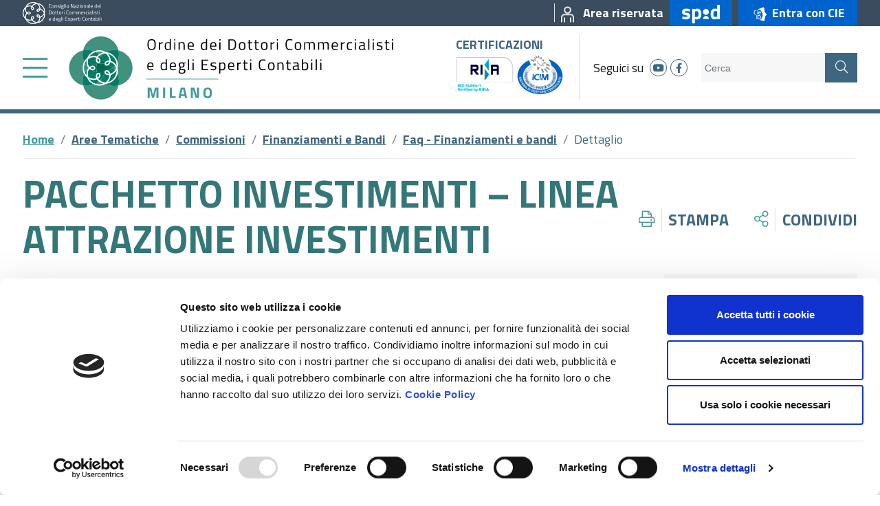

--- FILE ---
content_type: text/html; charset=utf-8
request_url: https://www.odcec.mi.it/aree-tematiche/commissioni/finanziamenti-e-bandi/faq---finanziamenti-e-bandi/dettaglio/2023/04/13/pacchetto-investimenti-linea-attrazione-investimenti
body_size: 43602
content:
 <!DOCTYPE html> <html lang="it"> <head> <meta charset="utf-8" /> <meta name="viewport" content="width=device-width, initial-scale=1, shrink-to-fit=no"> <title>
	PACCHETTO INVESTIMENTI – LINEA ATTRAZIONE INVESTIMENTI
</title> <script id="Cookiebot" src="https://consent.cookiebot.com/uc.js" data-cbid="055d6cc0-2842-43da-ac16-c2cefaa5ce4a" data-blockingmode="auto" type="text/javascript"></script> <script src="/ScriptResource.axd?d=okuX3IVIBwfJlfEQK32K3vm-MMpjje2g_qFOZVc_ouTTiGR_YU3eikrEueqqEaCe1qEalmSa-JiSpVuv9lp4EIESbRHEIsz3g66khkULugPnJauAjM-B6A7hPOMAipRR00jeiLOUU80cATZpaMZfmdsPwMblGrweC3Rg9o0qIGU1hHK4fodxdKA6MfZF95HG0&amp;t=fffffffffa5b9a95" type="text/javascript"></script><script src="/ScriptResource.axd?d=EydukmxBmDstn7gSYzQESKPhj6C-7ejWr9MM0RONA3CBXrfPFnhRb756y-OxgnQXOYhDGtvtrtvmkdouBiyCow0UKsO3tHoTWLpAqpWtSOwzKX9Z5Y2w-WRZt0nq69XGW_dJNeOmIhFdfaiZucYXwpvrElWO1xsxL173zSEfj6wCs0O38QoQB2JTMA9TvIRF0&amp;t=fffffffffa5b9a95" type="text/javascript"></script><link href="/ResourcePackages/Bootstrap4/assets/dist/css/main.min.css?package=Bootstrap4" rel="stylesheet" type="text/css" /><link href="/ResourcePackages/Bootstrap4/assets/dist/css/odcec.min.css?v=1.3.1.1&amp;package=Bootstrap4" rel="stylesheet" type="text/css" /> <meta name="robots" content="index"> <link href="/ResourcePackages/Bootstrap4/assets/dist/img/favicon.ico" rel="shortcut icon" type="image/x-icon">  <!-- Facebook Pixel Code --> <script>
    !function (f, b, e, v, n, t, s) {
        if (f.fbq) return; n = f.fbq = function () {
            n.callMethod ?
                n.callMethod.apply(n, arguments) : n.queue.push(arguments)
        };
        if (!f._fbq) f._fbq = n; n.push = n; n.loaded = !0; n.version = '2.0';
        n.queue = []; t = b.createElement(e); t.async = !0;
        t.src = v; s = b.getElementsByTagName(e)[0];
        s.parentNode.insertBefore(t, s)
    }(window, document, 'script',
        'https://connect.facebook.net/en_US/fbevents.js');
    fbq('init', '1020009538461149');
    fbq('track', 'PageView');
    fbq('track', 'ViewContent');
</script> <noscript> <img height="1" width="1" style="display:none"
         src="https://www.facebook.com/tr?id=1020009538461149&ev=PageView&noscript=1" /> </noscript> <!-- End Facebook Pixel Code --> <!-- Hotjar Tracking Code for https://www.odcec.mi.it --> <script>
    (function (h, o, t, j, a, r) {
        h.hj = h.hj || function () { (h.hj.q = h.hj.q || []).push(arguments) };
        h._hjSettings = { hjid: 2410822, hjsv: 6 };
        a = o.getElementsByTagName('head')[0];
        r = o.createElement('script'); r.async = 1;
        r.src = t + h._hjSettings.hjid + j + h._hjSettings.hjsv;
        a.appendChild(r);
    })(window, document, 'https://static.hotjar.com/c/hotjar-', '.js?sv=');
</script> <script type="text/javascript" src="https://www.googletagmanager.com/gtag/js?id=UA-21673221-1"></script><script type="text/javascript" src="https://www.googletagmanager.com/gtag/js?id=AW-623463895"></script><script type="text/javascript">
<!-- Global site tag (gtag.js) - Google Analytics --> 


  window.dataLayer = window.dataLayer || [];
  function gtag(){dataLayer.push(arguments);}
  gtag('js', new Date());

  gtag('config', 'UA-21673221-1', { 'anonymize_ip': true });


</script><script type="text/javascript">
window.dataLayer = window.dataLayer || [];
  function gtag(){dataLayer.push(arguments);}
  gtag('js', new Date());

 

gtag('config', 'AW-623463895', { 'anonymize_ip': true });
</script><meta property="og:title" content="PACCHETTO INVESTIMENTI – LINEA ATTRAZIONE INVESTIMENTI" /><meta property="og:type" content="article" /><meta property="og:url" content="https://www.odcec.mi.it/aree-tematiche/commissioni/finanziamenti-e-bandi/faq---finanziamenti-e-bandi/dettaglio/2023/04/13/pacchetto-investimenti-linea-attrazione-investimenti" /><meta property="og:site_name" content="ODCEC Milano" /><meta name="Generator" content="Sitefinity 13.3.7639.0 PE" /><link rel="canonical" href="https://www.odcec.mi.it/aree-tematiche/commissioni/finanziamenti-e-bandi/faq---finanziamenti-e-bandi/dettaglio/2023/04/13/pacchetto-investimenti-linea-attrazione-investimenti" /></head> <body class="odcec internal"> <section class="topbar"> <div class="container-fluid"> <div class="fluid-padding"> <div class="row"> <div class="col-12"> <div class="d-flex justify-content-between align-items-center"> <div class="d-inline-flex align-items-center"> <a href="https://commercialisti.it/" target="_blank"><div class="d-inline"><img src="/ResourcePackages/Bootstrap4/assets/dist/img/CNDCEC_nazionale.svg" class="consiglio-nazionale" alt="Consiglio Nazionale dei Dottori Commercialisti e degli Esperti Contabili" /></div></a> </div> <div class="d-inline-flex align-items-center"> 









    <a href="/area-riservata-iscritti" target="_self" title="Area riservata" aria-labelledby="top-right-node-1_66F19047-5895-4F5C-AF0A-20790D82593A">
        <div class="top-right-node" id="top-right-node-1_66F19047-5895-4F5C-AF0A-20790D82593A">
            <span class="pl-2 ml-2 mr-2 border-left">
                        <img class="image" src="/images/default-source/page-icons/area-riservata90cf664d-5304-4d52-9640-e980359651d7.png?sfvrsn=1a5a9517_5" alt="" />

            </span>
            <span class="d-none d-md-inline">Area riservata</span>
        </div>
    </a>


    <a href="/spid" target="_self" title="SPID" aria-labelledby="spid-node-node-1_CB08E4F7-9EFD-4A78-B597-869D5F0AC96A">
        <div class="spid-node py-1 px-3 ml-2" id="spid-node-node-1_CB08E4F7-9EFD-4A78-B597-869D5F0AC96A">
                <img class="image" src="/images/default-source/page-icons/spid.png?sfvrsn=f16e044b_2" alt="SPID" title="SPID" />
        </div>
    </a>

    <a href="/cie" target="_self" title="Entra con CIE">
        <div class="cie-node py-1 px-3 ml-2">
                <img class="image" src="/images/default-source/page-icons/cie_id.png?sfvrsn=e0ddf10d_2" alt="Entra con CIE" title="Entra con CIE" />
                <span class="d-none d-md-inline">Entra con CIE</span>
        </div>
    </a>




 </div> </div> </div> </div> </div> </div> </section> <section class="header py-1"> <div class="container-fluid"> <div class="fluid-padding"> <div class="row"> <div class="col-12"> <div class="d-flex justify-content-between align-items-center"> <div class="left-part d-inline-flex align-items-center"> 

<div class="top-menu">
    <div class="d-inline-flex align-items-center">
        <a class="sidebar-menu-button mr-2 mr-md-4" alt="menu" title="Menu" href="#sidebar-menu-1" aria-labelledby="sidebar-menu-button-1">
            <div class="d-inline fal fa-bars" id="sidebar-menu-button-1"></div>
        </a>
        <a class="logo" href="/" aria-labelledby="odcec-logo-1">
            <div id="odcec-logo-1" class="d-inline">
                <img class="desktop d-none d-xl-inline" src="/ResourcePackages/Bootstrap4/assets/dist/img/logo.svg" alt="Ordine dei Dottori Commercialisti e degli Esperti Contabili" />
                <img class="mobile d-inline d-xl-none" src="/ResourcePackages/Bootstrap4/assets/dist/img/logo_mobile.svg" alt="Ordine dei Dottori Commercialisti e degli Esperti Contabili" />
            </div>
        </a>
    </div>
</div>

<div style="display:none;">
    <nav id="sidebar-menu-1" class="sidebar-menu">
        <ul>
        <li>
            <a href="/home/canaleeuropa.tv/odcec.-tv" class="" target="_blank" aria-labelledby="sidebar-menu-node-1_7D74C53A-3A67-491F-89CB-46CA9FE7C157"><div class="d-inline" id="sidebar-menu-node-1_7D74C53A-3A67-491F-89CB-46CA9FE7C157">ODCEC Milano TV</div></a>
        </li>
        <li>
            <a href="/lordine" class="" target="_self" aria-labelledby="sidebar-menu-node-1_C74B16FC-D4C9-46F9-836E-28CB00954FDC"><div class="d-inline" id="sidebar-menu-node-1_C74B16FC-D4C9-46F9-836E-28CB00954FDC">L&#39;Ordine</div></a>
            <ul class="Vertical">
        <li>
            <a href="/lordine/presentazione-dell-ordine" class="" target="_self" aria-labelledby="sidebar-menu-node-1_54AFAB79-D7D7-4CE6-8BAE-318BFA46C303"><div class="d-inline" id="sidebar-menu-node-1_54AFAB79-D7D7-4CE6-8BAE-318BFA46C303">Presentazione dell&#39;Ordine</div></a>
            <ul class="Vertical">
        <li>
            <a href="/lordine/presentazione-dell-ordine/il-consiglio-dell&#39;ordine" class="" target="_self" aria-labelledby="sidebar-menu-node-1_370244A8-8549-43BA-8E4A-F4B5E85D16D0"><div class="d-inline" id="sidebar-menu-node-1_370244A8-8549-43BA-8E4A-F4B5E85D16D0">Il Consiglio dell&#39;Ordine</div></a>
        </li>
        <li>
            <a href="/lordine/presentazione-dell-ordine/il-collegio-dei-revisori" class="" target="_self" aria-labelledby="sidebar-menu-node-1_134FE439-1B45-4948-8607-D94633CABFC0"><div class="d-inline" id="sidebar-menu-node-1_134FE439-1B45-4948-8607-D94633CABFC0">Il Collegio dei Revisori</div></a>
        </li>
        <li>
            <a href="/lordine/presentazione-dell-ordine/il-comitato-pari-opportunit&#224;" class="" target="_self" aria-labelledby="sidebar-menu-node-1_577A22CD-2178-4CCA-96CE-98AE8A8600DE"><div class="d-inline" id="sidebar-menu-node-1_577A22CD-2178-4CCA-96CE-98AE8A8600DE">Il Comitato Pari Opportunit&#224;</div></a>
        </li>
        <li>
            <a href="/lordine/presentazione-dell-ordine/il-consiglio-di-disciplina" class="" target="_self" aria-labelledby="sidebar-menu-node-1_84E3C187-A046-44BE-8229-437B66049ED4"><div class="d-inline" id="sidebar-menu-node-1_84E3C187-A046-44BE-8229-437B66049ED4">Il Consiglio di Disciplina</div></a>
        </li>
            </ul>
        </li>
        <li>
            <a href="/lordine/occ" class="" target="_self" aria-labelledby="sidebar-menu-node-1_5A474B2A-24E7-463A-8843-C0EBE152CF1B"><div class="d-inline" id="sidebar-menu-node-1_5A474B2A-24E7-463A-8843-C0EBE152CF1B">O.C.C.</div></a>
        </li>
        <li>
            <a href="/lordine/la-struttura" class="" target="_self" aria-labelledby="sidebar-menu-node-1_42EB6908-E816-496F-9CDA-D8828ED53323"><div class="d-inline" id="sidebar-menu-node-1_42EB6908-E816-496F-9CDA-D8828ED53323">La struttura</div></a>
            <ul class="Vertical">
        <li>
            <a href="/lordine/la-struttura/organigramma---gli-uffici" class="" target="_self" aria-labelledby="sidebar-menu-node-1_DB2F9C02-D7D7-4379-A8F4-9CE6519C52A9"><div class="d-inline" id="sidebar-menu-node-1_DB2F9C02-D7D7-4379-A8F4-9CE6519C52A9">Organigramma - Gli uffici</div></a>
        </li>
        <li>
            <a href="/lordine/la-struttura/organigramma-gli-uffici---incarichi-esterni-e-consulenze" class="" target="_self" aria-labelledby="sidebar-menu-node-1_D4E85D8A-8D12-46D0-8F06-AA82FBCAD04C"><div class="d-inline" id="sidebar-menu-node-1_D4E85D8A-8D12-46D0-8F06-AA82FBCAD04C">Incarichi esterni e consulenze</div></a>
        </li>
        <li>
            <a href="/lordine/la-struttura/personale" class="" target="_self" aria-labelledby="sidebar-menu-node-1_944C025F-A614-43DD-9504-FFF0FBDB6387"><div class="d-inline" id="sidebar-menu-node-1_944C025F-A614-43DD-9504-FFF0FBDB6387">Personale</div></a>
        </li>
            </ul>
        </li>
        <li>
            <a href="/lordine/organizzazione" class="" target="_self" aria-labelledby="sidebar-menu-node-1_C52F3748-4946-499B-B10C-71475DC949BE"><div class="d-inline" id="sidebar-menu-node-1_C52F3748-4946-499B-B10C-71475DC949BE">Organizzazione</div></a>
            <ul class="Vertical">
        <li>
            <a href="/lordine/organizzazione/articolazione-degli-uffici" class="" target="_self" aria-labelledby="sidebar-menu-node-1_9B57CE1B-3AAA-4445-BB0B-1A3B9D8E08BE"><div class="d-inline" id="sidebar-menu-node-1_9B57CE1B-3AAA-4445-BB0B-1A3B9D8E08BE">Articolazione degli Uffici </div></a>
        </li>
            </ul>
        </li>
        <li>
            <a href="/lordine/commissioni" class="" target="_self" aria-labelledby="sidebar-menu-node-1_54778617-E26D-4FA7-BAFA-629C8FCA8B2C"><div class="d-inline" id="sidebar-menu-node-1_54778617-E26D-4FA7-BAFA-629C8FCA8B2C">Commissioni</div></a>
        </li>
        <li>
            <a href="/lordine/accordi-istituzionali" class="" target="_self" aria-labelledby="sidebar-menu-node-1_F1AE0901-B89F-4B42-A186-8CAC64708022"><div class="d-inline" id="sidebar-menu-node-1_F1AE0901-B89F-4B42-A186-8CAC64708022">Accordi Istituzionali</div></a>
            <ul class="Vertical">
        <li>
            <a href="/lordine/accordi-istituzionali/agenzia-delle-entrate" class="" target="_self" aria-labelledby="sidebar-menu-node-1_4F5598EB-4928-4441-A7C7-76735CD8FD4E"><div class="d-inline" id="sidebar-menu-node-1_4F5598EB-4928-4441-A7C7-76735CD8FD4E">Agenzia delle Entrate</div></a>
        </li>
        <li>
            <a href="/lordine/accordi-istituzionali/camera-di-commercio" class="" target="_self" aria-labelledby="sidebar-menu-node-1_931E9730-1991-433F-BF11-7617B609119E"><div class="d-inline" id="sidebar-menu-node-1_931E9730-1991-433F-BF11-7617B609119E">Camera di Commercio</div></a>
        </li>
        <li>
            <a href="/lordine/accordi-istituzionali/inail" class="" target="_self" aria-labelledby="sidebar-menu-node-1_5293EFB8-A1D0-4FBF-9A10-F972EE46E969"><div class="d-inline" id="sidebar-menu-node-1_5293EFB8-A1D0-4FBF-9A10-F972EE46E969">Inail</div></a>
        </li>
        <li>
            <a href="/lordine/accordi-istituzionali/inps" class="" target="_self" aria-labelledby="sidebar-menu-node-1_E008D184-4805-423A-9B77-336DA83307AA"><div class="d-inline" id="sidebar-menu-node-1_E008D184-4805-423A-9B77-336DA83307AA">Inps</div></a>
        </li>
        <li>
            <a href="/lordine/accordi-istituzionali/assolombarda" class="" target="_self" aria-labelledby="sidebar-menu-node-1_6249B886-0581-4182-95A6-CAC45E957F60"><div class="d-inline" id="sidebar-menu-node-1_6249B886-0581-4182-95A6-CAC45E957F60">Assolombarda</div></a>
        </li>
        <li>
            <a href="/lordine/accordi-istituzionali/regione-lombardia" class="" target="_self" aria-labelledby="sidebar-menu-node-1_D3A90DD6-D488-4EF9-A839-0FFF70919394"><div class="d-inline" id="sidebar-menu-node-1_D3A90DD6-D488-4EF9-A839-0FFF70919394">Regione Lombardia</div></a>
        </li>
        <li>
            <a href="/lordine/accordi-istituzionali/accordi-per-il-tirocinio-in-convenzione" class="" target="_self" aria-labelledby="sidebar-menu-node-1_712155F2-0E3D-4CFF-99E6-C2F77BB83794"><div class="d-inline" id="sidebar-menu-node-1_712155F2-0E3D-4CFF-99E6-C2F77BB83794">Accordi per il Tirocinio in convenzione</div></a>
        </li>
        <li>
            <a href="/lordine/accordi-istituzionali/accordi-per-la-formazione-professionale" class="" target="_self" aria-labelledby="sidebar-menu-node-1_C0117D49-B2A4-4F75-A97F-5EC30E51FAE3"><div class="d-inline" id="sidebar-menu-node-1_C0117D49-B2A4-4F75-A97F-5EC30E51FAE3">Accordi per la Formazione professionale</div></a>
        </li>
        <li>
            <a href="/lordine/accordi-istituzionali/altri-accordi" class="" target="_self" aria-labelledby="sidebar-menu-node-1_5F0E15F1-109F-4725-90C2-0660D0CBA456"><div class="d-inline" id="sidebar-menu-node-1_5F0E15F1-109F-4725-90C2-0660D0CBA456">Altri accordi</div></a>
        </li>
        <li>
            <a href="/lordine/accordi-istituzionali/italia-professioni" class="" target="_self" aria-labelledby="sidebar-menu-node-1_7E661CC6-C93A-4CA1-A466-2DF111EAC52C"><div class="d-inline" id="sidebar-menu-node-1_7E661CC6-C93A-4CA1-A466-2DF111EAC52C">Italia Professioni</div></a>
        </li>
            </ul>
        </li>
        <li>
            <a href="/lordine/trasparenza" class="" target="_self" aria-labelledby="sidebar-menu-node-1_9637B01F-F197-4DD1-BDDC-9D1DE2A6EA0D"><div class="d-inline" id="sidebar-menu-node-1_9637B01F-F197-4DD1-BDDC-9D1DE2A6EA0D">Amministrazione Trasparente</div></a>
        </li>
        <li>
            <a href="/lordine/centro-studi-odcec-milano" class="" target="_self" aria-labelledby="sidebar-menu-node-1_58610CAC-A0EB-409E-8D3A-E53DB87B7A4A"><div class="d-inline" id="sidebar-menu-node-1_58610CAC-A0EB-409E-8D3A-E53DB87B7A4A">Centro Studi ODCEC Milano</div></a>
        </li>
        <li>
            <a href="/lordine/contatti" class="" target="_self" aria-labelledby="sidebar-menu-node-1_8FD413AD-835B-46AC-AE8D-7976F38CE75A"><div class="d-inline" id="sidebar-menu-node-1_8FD413AD-835B-46AC-AE8D-7976F38CE75A">Contatti</div></a>
        </li>
        <li>
            <a href="/lordine/assemblea-degli-iscritti" class="" target="_self" aria-labelledby="sidebar-menu-node-1_D1F28478-7848-4EC8-B87A-F5B8A148CB3F"><div class="d-inline" id="sidebar-menu-node-1_D1F28478-7848-4EC8-B87A-F5B8A148CB3F">Assemblea degli Iscritti</div></a>
            <ul class="Vertical">
        <li>
            <a href="/lordine/assemblea-degli-iscritti/documentazione-assemblea-2025" class="" target="_self" aria-labelledby="sidebar-menu-node-1_632658D9-C20B-418F-8892-17C29F4211B0"><div class="d-inline" id="sidebar-menu-node-1_632658D9-C20B-418F-8892-17C29F4211B0">Documentazione Assemblea 2025</div></a>
        </li>
        <li>
            <a href="/lordine/assemblea-degli-iscritti/documentazione-assemblea-2024" class="" target="_self" aria-labelledby="sidebar-menu-node-1_FA0B218C-7DC3-49C6-9BFE-6EA4BFB68298"><div class="d-inline" id="sidebar-menu-node-1_FA0B218C-7DC3-49C6-9BFE-6EA4BFB68298">Documentazione Assemblea 2024</div></a>
        </li>
        <li>
            <a href="/lordine/assemblea-degli-iscritti/documentazione-assemblea-2023" class="" target="_self" aria-labelledby="sidebar-menu-node-1_0108A614-8C74-43BD-BE52-8332B3628F19"><div class="d-inline" id="sidebar-menu-node-1_0108A614-8C74-43BD-BE52-8332B3628F19">Documentazione Assemblea 2023</div></a>
        </li>
        <li>
            <a href="/lordine/assemblea-degli-iscritti/documentazione-assemblea-2022" class="" target="_self" aria-labelledby="sidebar-menu-node-1_164A941B-450F-423D-8274-A0A9FCEB8F49"><div class="d-inline" id="sidebar-menu-node-1_164A941B-450F-423D-8274-A0A9FCEB8F49">Documentazione Assemblea 2022</div></a>
        </li>
        <li>
            <a href="/lordine/assemblea-degli-iscritti/documentazione-assemblea-2021" class="" target="_self" aria-labelledby="sidebar-menu-node-1_BEB87ADE-4ECF-48D8-A240-BE6813671705"><div class="d-inline" id="sidebar-menu-node-1_BEB87ADE-4ECF-48D8-A240-BE6813671705">Documentazione Assemblea 2021</div></a>
        </li>
        <li>
            <a href="/lordine/assemblea-degli-iscritti/documentazione-assemblea-2020" class="" target="_self" aria-labelledby="sidebar-menu-node-1_B1CF6FB5-7754-459E-B742-6FCB9DAE67F2"><div class="d-inline" id="sidebar-menu-node-1_B1CF6FB5-7754-459E-B742-6FCB9DAE67F2">Documentazione Assemblea 2020</div></a>
        </li>
        <li>
            <a href="/lordine/assemblea-degli-iscritti/documentazione-assemblea-2019" class="" target="_self" aria-labelledby="sidebar-menu-node-1_0E04433B-48CF-4C85-8728-6C24A0939B70"><div class="d-inline" id="sidebar-menu-node-1_0E04433B-48CF-4C85-8728-6C24A0939B70">Documentazione Assemblea 2019</div></a>
        </li>
        <li>
            <a href="/lordine/assemblea-degli-iscritti/documentazione-assemblea-2018" class="" target="_self" aria-labelledby="sidebar-menu-node-1_288F5258-BAC5-465C-9285-60BA6470138A"><div class="d-inline" id="sidebar-menu-node-1_288F5258-BAC5-465C-9285-60BA6470138A">Documentazione Assemblea 2018</div></a>
        </li>
        <li>
            <a href="/lordine/assemblea-degli-iscritti/documentazione-assemblea-2017" class="" target="_self" aria-labelledby="sidebar-menu-node-1_8DDB6145-CC4F-4831-99F5-265C2A1106A0"><div class="d-inline" id="sidebar-menu-node-1_8DDB6145-CC4F-4831-99F5-265C2A1106A0">Documentazione Assemblea 2017</div></a>
        </li>
            </ul>
        </li>
            </ul>
        </li>
        <li>
            <a href="/cerca-iscritti" class="" target="_self" aria-labelledby="sidebar-menu-node-1_F859493D-AF3B-4B8B-925E-C2203437849A"><div class="d-inline" id="sidebar-menu-node-1_F859493D-AF3B-4B8B-925E-C2203437849A">Cerca Iscritte e Iscritti</div></a>
            <ul class="Vertical">
        <li>
            <a href="/cerca-iscritti/sezione-speciale-stp" class="" target="_self" aria-labelledby="sidebar-menu-node-1_19F74BFE-27A7-412E-BEE3-C55EFC493F37"><div class="d-inline" id="sidebar-menu-node-1_19F74BFE-27A7-412E-BEE3-C55EFC493F37">Sezione Speciale STP</div></a>
        </li>
            </ul>
        </li>
        <li>
            <a href="/news" class="" target="_self" aria-labelledby="sidebar-menu-node-1_A5539AF5-BFC3-4F24-8F60-FB25FA474747"><div class="d-inline" id="sidebar-menu-node-1_A5539AF5-BFC3-4F24-8F60-FB25FA474747">News</div></a>
        </li>
        <li>
            <a href="/area-riservata-iscritti" class="" target="_self" aria-labelledby="sidebar-menu-node-1_66F19047-5895-4F5C-AF0A-20790D82593A"><div class="d-inline" id="sidebar-menu-node-1_66F19047-5895-4F5C-AF0A-20790D82593A">Area riservata</div></a>
        </li>
        <li>
            <a href="/eventi" class="" target="_self" aria-labelledby="sidebar-menu-node-1_E5AF39A7-5469-41C1-82AF-EBD1906207B0"><div class="d-inline" id="sidebar-menu-node-1_E5AF39A7-5469-41C1-82AF-EBD1906207B0">Eventi</div></a>
        </li>
        <li>
            <a href="/aree-tematiche" class="selected" target="_self" aria-labelledby="sidebar-menu-node-1_C99C243B-184A-4611-A180-F7F558B7072C"><div class="d-inline" id="sidebar-menu-node-1_C99C243B-184A-4611-A180-F7F558B7072C">Aree Tematiche</div></a>
            <ul class="Vertical">
        <li>
            <a href="/aree-tematiche/albo-e-tirocinio" class="" target="_self" aria-labelledby="sidebar-menu-node-1_E88E26EC-3369-4C08-8AAF-309CBA79BE7E"><div class="d-inline" id="sidebar-menu-node-1_E88E26EC-3369-4C08-8AAF-309CBA79BE7E">Albo e Tirocinio</div></a>
            <ul class="Vertical">
        <li>
            <a href="/aree-tematiche/albo-e-tirocinio/albo" class="" target="_self" aria-labelledby="sidebar-menu-node-1_C36423C6-B52E-4C17-AFB9-0415978F059E"><div class="d-inline" id="sidebar-menu-node-1_C36423C6-B52E-4C17-AFB9-0415978F059E">Albo</div></a>
        </li>
        <li>
            <a href="/aree-tematiche/albo-e-tirocinio/tirocinio" class="" target="_self" aria-labelledby="sidebar-menu-node-1_5C55CDA0-2A53-4AC5-B230-56A3F49FCCBD"><div class="d-inline" id="sidebar-menu-node-1_5C55CDA0-2A53-4AC5-B230-56A3F49FCCBD">Tirocinio</div></a>
        </li>
            </ul>
        </li>
        <li>
            <a href="/aree-tematiche/servizi-per-gli-iscritti" class="" target="_self" aria-labelledby="sidebar-menu-node-1_197AD42B-152C-4788-BB90-6616F7261C51"><div class="d-inline" id="sidebar-menu-node-1_197AD42B-152C-4788-BB90-6616F7261C51">Servizi agli Iscritti</div></a>
            <ul class="Vertical">
        <li>
            <a href="/aree-tematiche/servizi-per-gli-iscritti/annunci-bacheca" class="" target="_self" aria-labelledby="sidebar-menu-node-1_03E130D8-A8E0-4566-B2D9-8619F290D4FE"><div class="d-inline" id="sidebar-menu-node-1_03E130D8-A8E0-4566-B2D9-8619F290D4FE">Bacheca degli iscritti</div></a>
        </li>
        <li>
            <a href="/aree-tematiche/servizi-per-gli-iscritti/strumenti-di-lavoro" class="" target="_self" aria-labelledby="sidebar-menu-node-1_50F5937F-42E3-4A0C-8EB4-AB961E8099F5"><div class="d-inline" id="sidebar-menu-node-1_50F5937F-42E3-4A0C-8EB4-AB961E8099F5">Strumenti di Lavoro</div></a>
        </li>
        <li>
            <a href="/aree-tematiche/servizi-per-gli-iscritti/materiale-convegni" class="" target="_self" aria-labelledby="sidebar-menu-node-1_AB4538FE-E5DA-44E4-897E-49DAC907B437"><div class="d-inline" id="sidebar-menu-node-1_AB4538FE-E5DA-44E4-897E-49DAC907B437">Materiale convegni</div></a>
        </li>
        <li>
            <a href="/aree-tematiche/servizi-per-gli-iscritti/bandi-e-nomine" class="" target="_self" aria-labelledby="sidebar-menu-node-1_69001FB8-21F1-4412-A6B8-8090A8C169CB"><div class="d-inline" id="sidebar-menu-node-1_69001FB8-21F1-4412-A6B8-8090A8C169CB">Bandi e nomine</div></a>
        </li>
        <li>
            <a href="/aree-tematiche/servizi-per-gli-iscritti/consulenza-giuridica" class="" target="_self" aria-labelledby="sidebar-menu-node-1_C18AC60A-E745-4367-9C7F-CA85AC41667A"><div class="d-inline" id="sidebar-menu-node-1_C18AC60A-E745-4367-9C7F-CA85AC41667A">Consulenza giuridica</div></a>
        </li>
        <li>
            <a href="/aree-tematiche/servizi-per-gli-iscritti/parcelle" class="" target="_self" aria-labelledby="sidebar-menu-node-1_2E466201-8BAA-4FCE-BE82-A5466C879D0E"><div class="d-inline" id="sidebar-menu-node-1_2E466201-8BAA-4FCE-BE82-A5466C879D0E">Parcelle</div></a>
        </li>
        <li>
            <a href="/aree-tematiche/servizi-per-gli-iscritti/processo-tributario-telematico" class="" target="_self" aria-labelledby="sidebar-menu-node-1_765F8E34-E710-4975-962E-1F358F8774C2"><div class="d-inline" id="sidebar-menu-node-1_765F8E34-E710-4975-962E-1F358F8774C2">Processo tributario telematico</div></a>
        </li>
        <li>
            <a href="/aree-tematiche/servizi-per-gli-iscritti/lavoro-diritti-europa" class="" target="_self" aria-labelledby="sidebar-menu-node-1_22369E2F-C334-4420-91F2-E80D14CD534E"><div class="d-inline" id="sidebar-menu-node-1_22369E2F-C334-4420-91F2-E80D14CD534E">Lavoro Diritti Europa</div></a>
        </li>
        <li>
            <a href="/aree-tematiche/servizi-per-gli-iscritti/interpelli-ade" class="" target="_self" aria-labelledby="sidebar-menu-node-1_F734F67A-B69F-43D1-9B74-82F12EB977BC"><div class="d-inline" id="sidebar-menu-node-1_F734F67A-B69F-43D1-9B74-82F12EB977BC">Interpelli AdE</div></a>
        </li>
        <li>
            <a href="/aree-tematiche/servizi-per-gli-iscritti/desk-ade" class="" target="_self" aria-labelledby="sidebar-menu-node-1_1819BCA5-3FB3-49FF-9CA7-47BC116E4DEA"><div class="d-inline" id="sidebar-menu-node-1_1819BCA5-3FB3-49FF-9CA7-47BC116E4DEA">Desk AdE</div></a>
        </li>
        <li>
            <a href="/aree-tematiche/servizi-per-gli-iscritti/registro-dei-titolari-effettivi" class="" target="_self" aria-labelledby="sidebar-menu-node-1_B529FBCC-CF43-470E-90E6-7CA3F8E1E126"><div class="d-inline" id="sidebar-menu-node-1_B529FBCC-CF43-470E-90E6-7CA3F8E1E126">Registro dei titolari effettivi</div></a>
        </li>
        <li>
            <a href="/aree-tematiche/servizi-per-gli-iscritti/editoriali" class="" target="_self" aria-labelledby="sidebar-menu-node-1_3BA298FB-9A5B-4A2C-9749-EDD2B0D8759B"><div class="d-inline" id="sidebar-menu-node-1_3BA298FB-9A5B-4A2C-9749-EDD2B0D8759B">Editoriali</div></a>
        </li>
            </ul>
        </li>
        <li>
            <a href="/aree-tematiche/formazione" class="" target="_self" aria-labelledby="sidebar-menu-node-1_66F1B4A7-C0E7-45C4-ACBA-916FD4C99855"><div class="d-inline" id="sidebar-menu-node-1_66F1B4A7-C0E7-45C4-ACBA-916FD4C99855">Formazione e Crediti</div></a>
            <ul class="Vertical">
        <li>
            <a href="/aree-tematiche/formazione/formazione-professionale-continua" class="" target="_blank" aria-labelledby="sidebar-menu-node-1_D1E8B7CD-7D25-41B3-952C-1C0526B4A5E9"><div class="d-inline" id="sidebar-menu-node-1_D1E8B7CD-7D25-41B3-952C-1C0526B4A5E9">Iscrizioni eventi e verifica crediti</div></a>
        </li>
        <li>
            <a href="/aree-tematiche/formazione/e-learning" class="" target="_self" aria-labelledby="sidebar-menu-node-1_5F09D25E-8AD0-428D-87BE-37FC52053A92"><div class="d-inline" id="sidebar-menu-node-1_5F09D25E-8AD0-428D-87BE-37FC52053A92">E-Learning Concerto</div></a>
        </li>
        <li>
            <a href="/aree-tematiche/formazione/norme" class="" target="_self" aria-labelledby="sidebar-menu-node-1_4CEF6FB3-CF1E-4F58-B773-CF0D536E57CC"><div class="d-inline" id="sidebar-menu-node-1_4CEF6FB3-CF1E-4F58-B773-CF0D536E57CC">Norme FPC</div></a>
        </li>
        <li>
            <a href="/aree-tematiche/formazione/formazione-revisori-legali" class="" target="_self" aria-labelledby="sidebar-menu-node-1_7E62066E-6E14-4791-BECE-AD82FF6C3B1D"><div class="d-inline" id="sidebar-menu-node-1_7E62066E-6E14-4791-BECE-AD82FF6C3B1D">Norme revisori legali</div></a>
        </li>
        <li>
            <a href="/aree-tematiche/formazione/sintesi-formazione-obbligatoria" class="" target="_self" aria-labelledby="sidebar-menu-node-1_B6346C47-1825-48D2-BA1C-959CE189F8F8"><div class="d-inline" id="sidebar-menu-node-1_B6346C47-1825-48D2-BA1C-959CE189F8F8">Sintesi formazione obbligatoria</div></a>
        </li>
        <li>
            <a href="/aree-tematiche/formazione/centro-studi" class="" target="_self" aria-labelledby="sidebar-menu-node-1_A9B271CC-E160-4646-A42C-5C88F370AC14"><div class="d-inline" id="sidebar-menu-node-1_A9B271CC-E160-4646-A42C-5C88F370AC14">Centro Studi</div></a>
        </li>
        <li>
            <a href="/aree-tematiche/formazione/materiali-convegni" class="" target="_self" aria-labelledby="sidebar-menu-node-1_66B0C5F3-4157-467E-9BF6-920137AC2092"><div class="d-inline" id="sidebar-menu-node-1_66B0C5F3-4157-467E-9BF6-920137AC2092">Materiali convegni</div></a>
        </li>
        <li>
            <a href="/aree-tematiche/formazione/quaderni" class="" target="_self" aria-labelledby="sidebar-menu-node-1_E6CC8481-3307-4ABF-BCA8-366D089E2C78"><div class="d-inline" id="sidebar-menu-node-1_E6CC8481-3307-4ABF-BCA8-366D089E2C78">Quaderni</div></a>
        </li>
        <li>
            <a href="/aree-tematiche/formazione/accreditamento-enti-terzi" class="" target="_self" aria-labelledby="sidebar-menu-node-1_A068104D-F2A4-47A1-98BE-1CF39BD86A1C"><div class="d-inline" id="sidebar-menu-node-1_A068104D-F2A4-47A1-98BE-1CF39BD86A1C">Enti Terzi</div></a>
        </li>
        <li>
            <a href="/aree-tematiche/formazione/calendario" class="" target="_self" aria-labelledby="sidebar-menu-node-1_72BE760C-BD40-4C6C-BC57-7784CB3D011B"><div class="d-inline" id="sidebar-menu-node-1_72BE760C-BD40-4C6C-BC57-7784CB3D011B">Calendari</div></a>
        </li>
        <li>
            <a href="/aree-tematiche/formazione/obblighi-formativi-albi-registri-o-elenchi" class="" target="_self" aria-labelledby="sidebar-menu-node-1_3439E0D5-815F-4716-9622-910F6C977AED"><div class="d-inline" id="sidebar-menu-node-1_3439E0D5-815F-4716-9622-910F6C977AED">Obblighi formativi Albi, Registri o Elenchi</div></a>
        </li>
            </ul>
        </li>
        <li>
            <a href="/aree-tematiche/comunicazione" class="" target="_self" aria-labelledby="sidebar-menu-node-1_A1E5B1F7-81BC-4ACD-99BF-8209489BBECB"><div class="d-inline" id="sidebar-menu-node-1_A1E5B1F7-81BC-4ACD-99BF-8209489BBECB">Comunicazione</div></a>
            <ul class="Vertical">
        <li>
            <a href="/aree-tematiche/comunicazione/norme" class="" target="_self" aria-labelledby="sidebar-menu-node-1_98E11A61-EE5B-4128-83DF-8E9EB702029D"><div class="d-inline" id="sidebar-menu-node-1_98E11A61-EE5B-4128-83DF-8E9EB702029D">Comunicazioni agli Iscritti</div></a>
        </li>
        <li>
            <a href="/aree-tematiche/comunicazione/informative-cndcec" class="" target="_blank" aria-labelledby="sidebar-menu-node-1_2646DD23-7F2D-4516-9D28-593D4C14752F"><div class="d-inline" id="sidebar-menu-node-1_2646DD23-7F2D-4516-9D28-593D4C14752F">Informative CNDCEC</div></a>
        </li>
        <li>
            <a href="/aree-tematiche/comunicazione/press-area" class="" target="_self" aria-labelledby="sidebar-menu-node-1_5AB41422-8B03-406D-A28E-100395C0BA11"><div class="d-inline" id="sidebar-menu-node-1_5AB41422-8B03-406D-A28E-100395C0BA11">Press Area</div></a>
        </li>
        <li>
            <a href="/aree-tematiche/comunicazione/faq" class="" target="_self" aria-labelledby="sidebar-menu-node-1_0C8ADADC-F118-42DB-BB93-33EF46C3C9DE"><div class="d-inline" id="sidebar-menu-node-1_0C8ADADC-F118-42DB-BB93-33EF46C3C9DE">FAQ</div></a>
        </li>
        <li>
            <a href="/aree-tematiche/comunicazione/5-x-1000" class="" target="_self" aria-labelledby="sidebar-menu-node-1_0ED0D257-AEC2-46DC-9B46-F9EBC358F6A2"><div class="d-inline" id="sidebar-menu-node-1_0ED0D257-AEC2-46DC-9B46-F9EBC358F6A2">5 x 1000</div></a>
        </li>
        <li>
            <a href="/aree-tematiche/comunicazione/media-gallery" class="" target="_self" aria-labelledby="sidebar-menu-node-1_0D58C91D-C8BF-4894-A24C-27765CC6F03C"><div class="d-inline" id="sidebar-menu-node-1_0D58C91D-C8BF-4894-A24C-27765CC6F03C">Foto Gallery</div></a>
        </li>
        <li>
            <a href="/aree-tematiche/comunicazione/i-nostri-articoli" class="" target="_self" aria-labelledby="sidebar-menu-node-1_8E944A91-2A83-470A-BFBC-9FA2775FEAD3"><div class="d-inline" id="sidebar-menu-node-1_8E944A91-2A83-470A-BFBC-9FA2775FEAD3">Redazione scientifica</div></a>
        </li>
            </ul>
        </li>
        <li>
            <a href="/aree-tematiche/commissioni" class="selected" target="_self" aria-labelledby="sidebar-menu-node-1_5B85E1A7-16AE-47EF-B60C-AAA4738E9F98"><div class="d-inline" id="sidebar-menu-node-1_5B85E1A7-16AE-47EF-B60C-AAA4738E9F98">Commissioni</div></a>
            <ul class="Vertical">
        <li>
            <a href="/aree-tematiche/commissioni/albo-tutela-e-ordinamento" class="" target="_self" aria-labelledby="sidebar-menu-node-1_D569A4D8-E3C0-42E6-9BFC-0EFC68780D81"><div class="d-inline" id="sidebar-menu-node-1_D569A4D8-E3C0-42E6-9BFC-0EFC68780D81">Albo, Tutela e Ordinamento</div></a>
        </li>
        <li>
            <a href="/aree-tematiche/commissioni/antiriciclaggio" class="" target="_self" aria-labelledby="sidebar-menu-node-1_BA865D6B-B115-4B9D-B9FE-B24C721FA8C8"><div class="d-inline" id="sidebar-menu-node-1_BA865D6B-B115-4B9D-B9FE-B24C721FA8C8">Antiriciclaggio</div></a>
        </li>
        <li>
            <a href="/aree-tematiche/commissioni/ausiliari-del-giudice-civile" class="" target="_self" aria-labelledby="sidebar-menu-node-1_4BEBA625-6639-49E7-8EEE-25A0A45FD063"><div class="d-inline" id="sidebar-menu-node-1_4BEBA625-6639-49E7-8EEE-25A0A45FD063">Ausiliari del giudice civile</div></a>
        </li>
        <li>
            <a href="/aree-tematiche/commissioni/ausiliari-del-giudice-penale" class="" target="_self" aria-labelledby="sidebar-menu-node-1_B64AE90A-9814-4991-9ACC-C139C737A5F8"><div class="d-inline" id="sidebar-menu-node-1_B64AE90A-9814-4991-9ACC-C139C737A5F8">Ausiliari del giudice penale</div></a>
        </li>
        <li>
            <a href="/aree-tematiche/commissioni/banche-intermediari-finanziari-assicurazioni" class="" target="_self" aria-labelledby="sidebar-menu-node-1_3C585E71-410A-4512-AB37-927951562331"><div class="d-inline" id="sidebar-menu-node-1_3C585E71-410A-4512-AB37-927951562331">Banche, intermediari finanziari e assicurazioni</div></a>
        </li>
        <li>
            <a href="/aree-tematiche/commissioni/bilancio-integrato-e-sociale" class="" target="_self" aria-labelledby="sidebar-menu-node-1_F0CC6E8A-F24B-4775-9FFD-85320C13A93C"><div class="d-inline" id="sidebar-menu-node-1_F0CC6E8A-F24B-4775-9FFD-85320C13A93C">Bilancio integrato e sociale</div></a>
        </li>
        <li>
            <a href="/aree-tematiche/commissioni/compliance-e-modelli-organizzativi" class="" target="_self" aria-labelledby="sidebar-menu-node-1_884620C0-6BC5-4C6C-8691-56D64CC127AC"><div class="d-inline" id="sidebar-menu-node-1_884620C0-6BC5-4C6C-8691-56D64CC127AC">Compliance e modelli organizzativi</div></a>
        </li>
        <li>
            <a href="/aree-tematiche/commissioni/contenzioso-tributario" class="" target="_self" aria-labelledby="sidebar-menu-node-1_5F48F43A-4E7A-4038-B97B-3BC76FC0E5D6"><div class="d-inline" id="sidebar-menu-node-1_5F48F43A-4E7A-4038-B97B-3BC76FC0E5D6">Contenzioso tributario</div></a>
        </li>
        <li>
            <a href="/aree-tematiche/commissioni/governance-delle-societ&#224;-quotate" class="" target="_self" aria-labelledby="sidebar-menu-node-1_6411593C-9893-456F-AE54-7850FBC95A13"><div class="d-inline" id="sidebar-menu-node-1_6411593C-9893-456F-AE54-7850FBC95A13">Corporate Governance</div></a>
        </li>
        <li>
            <a href="/aree-tematiche/commissioni/crisi-ristrutturazione-e-risanamento-di-impresa" class="" target="_self" aria-labelledby="sidebar-menu-node-1_80531F1A-DD49-4A3D-9D41-B885B9151580"><div class="d-inline" id="sidebar-menu-node-1_80531F1A-DD49-4A3D-9D41-B885B9151580">Crisi, ristrutturazione e risanamento di impresa</div></a>
        </li>
        <li>
            <a href="/aree-tematiche/commissioni/digitalizzazione-degli-studi" class="" target="_self" aria-labelledby="sidebar-menu-node-1_18D04775-737A-461A-9B8C-A11E126CF868"><div class="d-inline" id="sidebar-menu-node-1_18D04775-737A-461A-9B8C-A11E126CF868">Digitalizzazione degli studi</div></a>
        </li>
        <li>
            <a href="/aree-tematiche/commissioni/digitalizzazione-delle-imprese" class="" target="_self" aria-labelledby="sidebar-menu-node-1_1D770792-9168-4A4D-AA94-7337D6FE850A"><div class="d-inline" id="sidebar-menu-node-1_1D770792-9168-4A4D-AA94-7337D6FE850A">Digitalizzazione delle imprese</div></a>
        </li>
        <li>
            <a href="/aree-tematiche/commissioni/diritto-societario" class="" target="_self" aria-labelledby="sidebar-menu-node-1_BE0C67F1-4E64-4D7D-97F8-1347692D261B"><div class="d-inline" id="sidebar-menu-node-1_BE0C67F1-4E64-4D7D-97F8-1347692D261B">Diritto societario</div></a>
        </li>
        <li>
            <a href="/aree-tematiche/commissioni/enti-e-aziende-pubbliche" class="" target="_self" aria-labelledby="sidebar-menu-node-1_7A113E9C-14F5-4E57-90D9-B56A68292C0A"><div class="d-inline" id="sidebar-menu-node-1_7A113E9C-14F5-4E57-90D9-B56A68292C0A">Enti e aziende pubbliche</div></a>
        </li>
        <li>
            <a href="/aree-tematiche/commissioni/enti-no-profit-e-cooperative-sociali" class="" target="_self" aria-labelledby="sidebar-menu-node-1_2DFF40E9-6173-4E12-8453-8CD8A54B6496"><div class="d-inline" id="sidebar-menu-node-1_2DFF40E9-6173-4E12-8453-8CD8A54B6496">Enti non profit e cooperative sociali</div></a>
        </li>
        <li>
            <a href="/aree-tematiche/commissioni/esg" class="" target="_self" aria-labelledby="sidebar-menu-node-1_5843BC96-5156-466B-8D96-FB5C64A1DFC7"><div class="d-inline" id="sidebar-menu-node-1_5843BC96-5156-466B-8D96-FB5C64A1DFC7">ESG</div></a>
        </li>
        <li>
            <a href="/aree-tematiche/commissioni/finanza-e-controllo-di-gestione" class="" target="_self" aria-labelledby="sidebar-menu-node-1_8470EB80-0358-4C14-86A8-D5F9254D37E9"><div class="d-inline" id="sidebar-menu-node-1_8470EB80-0358-4C14-86A8-D5F9254D37E9">Finanza e controllo di gestione</div></a>
        </li>
        <li>
            <a href="/aree-tematiche/commissioni/finanziamenti-e-bandi" class="selected" target="_self" aria-labelledby="sidebar-menu-node-1_8355D977-320A-49A5-8A03-8EAA9B1A2330"><div class="d-inline" id="sidebar-menu-node-1_8355D977-320A-49A5-8A03-8EAA9B1A2330">Finanziamenti e Bandi</div></a>
        </li>
        <li>
            <a href="/aree-tematiche/commissioni/fiscalit&#224;-ed-economia-dell&#39;arte" class="" target="_self" aria-labelledby="sidebar-menu-node-1_210504A9-D26F-4528-8E04-D8EDF5AEC612"><div class="d-inline" id="sidebar-menu-node-1_210504A9-D26F-4528-8E04-D8EDF5AEC612">Fiscalit&#224; ed economia dell&#39;arte</div></a>
        </li>
        <li>
            <a href="/aree-tematiche/commissioni/fiscalit&#224;-internazionale" class="" target="_self" aria-labelledby="sidebar-menu-node-1_D97D781F-B4C4-48FA-8BC9-CDAB03F87C28"><div class="d-inline" id="sidebar-menu-node-1_D97D781F-B4C4-48FA-8BC9-CDAB03F87C28">Fiscalit&#224; internazionale</div></a>
        </li>
        <li>
            <a href="/aree-tematiche/commissioni/gestione-del-condominio" class="" target="_self" aria-labelledby="sidebar-menu-node-1_ACC07844-6CCD-4E86-A3CD-5E98DD56DAA6"><div class="d-inline" id="sidebar-menu-node-1_ACC07844-6CCD-4E86-A3CD-5E98DD56DAA6">Gestione del patrimonio immobiliare</div></a>
        </li>
        <li>
            <a href="/aree-tematiche/commissioni/giovani" class="" target="_self" aria-labelledby="sidebar-menu-node-1_167B394A-D7B8-42E3-9CB3-73D94E4ABC9E"><div class="d-inline" id="sidebar-menu-node-1_167B394A-D7B8-42E3-9CB3-73D94E4ABC9E">Giovani</div></a>
        </li>
        <li>
            <a href="/aree-tematiche/commissioni/imposte-dirette-e-indirette" class="" target="_self" aria-labelledby="sidebar-menu-node-1_BD00405B-0AE3-4F57-9440-AFF6FEC5F9F9"><div class="d-inline" id="sidebar-menu-node-1_BD00405B-0AE3-4F57-9440-AFF6FEC5F9F9">Imposte dirette e indirette</div></a>
        </li>
        <li>
            <a href="/aree-tematiche/commissioni/iniziative-di-valorizzazione-sul-territorio" class="" target="_self" aria-labelledby="sidebar-menu-node-1_E40586F3-6A80-42E2-9325-8039A92BFD6C"><div class="d-inline" id="sidebar-menu-node-1_E40586F3-6A80-42E2-9325-8039A92BFD6C">Iniziative di valorizzazione sul territorio</div></a>
        </li>
        <li>
            <a href="/aree-tematiche/commissioni/internazionale-area-del-mediterraneo" class="" target="_self" aria-labelledby="sidebar-menu-node-1_6ACAE420-99D4-4CBC-8D57-8C7B5F051288"><div class="d-inline" id="sidebar-menu-node-1_6ACAE420-99D4-4CBC-8D57-8C7B5F051288">Internazionalizzazione - Emea</div></a>
        </li>
        <li>
            <a href="/aree-tematiche/commissioni/internazionalizzazione-e-mercati-globali-extra-UE" class="" target="_self" aria-labelledby="sidebar-menu-node-1_1D54D7FB-B5B9-43E3-9F07-EFE254D5995A"><div class="d-inline" id="sidebar-menu-node-1_1D54D7FB-B5B9-43E3-9F07-EFE254D5995A">Internazionalizzazione e mercati globali extra UE</div></a>
        </li>
        <li>
            <a href="/aree-tematiche/commissioni/la-gestione-dei-rapporti-banca-impresa" class="" target="_self" aria-labelledby="sidebar-menu-node-1_5081C106-FC23-4EAD-ACEC-F2D81E0B7DC0"><div class="d-inline" id="sidebar-menu-node-1_5081C106-FC23-4EAD-ACEC-F2D81E0B7DC0">La gestione dei rapporti banca-impresa</div></a>
        </li>
        <li>
            <a href="/aree-tematiche/commissioni/lavoro" class="" target="_self" aria-labelledby="sidebar-menu-node-1_E18DD40D-61A2-4CB6-B274-82292EE37EF8"><div class="d-inline" id="sidebar-menu-node-1_E18DD40D-61A2-4CB6-B274-82292EE37EF8">Lavoro</div></a>
        </li>
        <li>
            <a href="/aree-tematiche/commissioni/liquidazione-parcelle" class="" target="_self" aria-labelledby="sidebar-menu-node-1_DCE12813-CE7B-4A13-B954-718C33732EF1"><div class="d-inline" id="sidebar-menu-node-1_DCE12813-CE7B-4A13-B954-718C33732EF1">Liquidazione parcelle</div></a>
        </li>
        <li>
            <a href="/aree-tematiche/commissioni/metodi-adr" class="" target="_self" aria-labelledby="sidebar-menu-node-1_393E05DB-ECDC-43EE-965B-3CBA39CD2478"><div class="d-inline" id="sidebar-menu-node-1_393E05DB-ECDC-43EE-965B-3CBA39CD2478">Metodi ADR</div></a>
        </li>
        <li>
            <a href="/aree-tematiche/commissioni/pari-opportunit&#224;" class="" target="_self" aria-labelledby="sidebar-menu-node-1_37157436-178D-43AE-8760-62D83D834687"><div class="d-inline" id="sidebar-menu-node-1_37157436-178D-43AE-8760-62D83D834687">Pari opportunit&#224;</div></a>
        </li>
        <li>
            <a href="/aree-tematiche/commissioni/principi-contabili" class="" target="_self" aria-labelledby="sidebar-menu-node-1_BE63C78D-2A06-4531-A278-9E07F712A4C4"><div class="d-inline" id="sidebar-menu-node-1_BE63C78D-2A06-4531-A278-9E07F712A4C4">Principi contabili</div></a>
        </li>
        <li>
            <a href="/aree-tematiche/commissioni/procedure-concorsuali" class="" target="_self" aria-labelledby="sidebar-menu-node-1_16630FC0-B678-4430-96BE-DCE54BAB732C"><div class="d-inline" id="sidebar-menu-node-1_16630FC0-B678-4430-96BE-DCE54BAB732C">Procedure Concorsuali</div></a>
        </li>
        <li>
            <a href="/aree-tematiche/commissioni/controllo-e-revisione-financial" class="" target="_self" aria-labelledby="sidebar-menu-node-1_81978633-97A9-4877-847B-7627A3F32026"><div class="d-inline" id="sidebar-menu-node-1_81978633-97A9-4877-847B-7627A3F32026">Revisione Financial</div></a>
        </li>
        <li>
            <a href="/aree-tematiche/commissioni/controllo-e-revisione-non-financial" class="" target="_self" aria-labelledby="sidebar-menu-node-1_DEF8EF0F-D5EF-4F5E-9F9A-8F0A1FC69B10"><div class="d-inline" id="sidebar-menu-node-1_DEF8EF0F-D5EF-4F5E-9F9A-8F0A1FC69B10">Revisione Non Financial</div></a>
        </li>
        <li>
            <a href="/aree-tematiche/commissioni/startup-microimprese-e-settori-innovativi" class="" target="_self" aria-labelledby="sidebar-menu-node-1_A956088B-5D5F-4A8E-895D-93EB9CF68A6D"><div class="d-inline" id="sidebar-menu-node-1_A956088B-5D5F-4A8E-895D-93EB9CF68A6D">Startup, PMI Innovative, Reti e Societ&#224; Benefit</div></a>
        </li>
        <li>
            <a href="/aree-tematiche/commissioni/tirocinio-professionale" class="" target="_self" aria-labelledby="sidebar-menu-node-1_C6A82327-BF68-4248-904C-D89ED52ABD85"><div class="d-inline" id="sidebar-menu-node-1_C6A82327-BF68-4248-904C-D89ED52ABD85">Tirocinio professionale</div></a>
        </li>
        <li>
            <a href="/aree-tematiche/commissioni/wealth-planning" class="" target="_self" aria-labelledby="sidebar-menu-node-1_78D7E6FC-3AE2-4D0C-A0B0-ACBCE7D8CB7D"><div class="d-inline" id="sidebar-menu-node-1_78D7E6FC-3AE2-4D0C-A0B0-ACBCE7D8CB7D">Wealth planning</div></a>
        </li>
        <li>
            <a href="/aree-tematiche/commissioni/archivio-commissioni" class="" target="_self" aria-labelledby="sidebar-menu-node-1_827AF9A9-A199-4176-860A-B06EBA740004"><div class="d-inline" id="sidebar-menu-node-1_827AF9A9-A199-4176-860A-B06EBA740004">Commissioni Consigliatura 2017/2022</div></a>
        </li>
            </ul>
        </li>
            </ul>
        </li>
        <li>
            <a href="/utilita" class="" target="_self" aria-labelledby="sidebar-menu-node-1_1FD16EE0-8D96-4221-8BC8-E69AC46C86B9"><div class="d-inline" id="sidebar-menu-node-1_1FD16EE0-8D96-4221-8BC8-E69AC46C86B9">Utilit&#224;</div></a>
            <ul class="Vertical">
        <li>
            <a href="/utilita/amministrazione-trasparente" class="" target="_self" aria-labelledby="sidebar-menu-node-1_D9C8F9A2-14B7-45C9-8CCC-7A6A280451EA"><div class="d-inline" id="sidebar-menu-node-1_D9C8F9A2-14B7-45C9-8CCC-7A6A280451EA">Amministrazione Trasparente</div></a>
            <ul class="Vertical">
        <li>
            <a href="/utilita/amministrazione-trasparente/disposizioni-generali" class="" target="_self" aria-labelledby="sidebar-menu-node-1_B0DA97E8-AAC3-431E-9B9D-B64F281AC80F"><div class="d-inline" id="sidebar-menu-node-1_B0DA97E8-AAC3-431E-9B9D-B64F281AC80F">Disposizioni generali</div></a>
        </li>
        <li>
            <a href="/utilita/amministrazione-trasparente/organizzazione" class="" target="_self" aria-labelledby="sidebar-menu-node-1_97BDA2E7-B31F-430E-B0B4-96A1F3572E77"><div class="d-inline" id="sidebar-menu-node-1_97BDA2E7-B31F-430E-B0B4-96A1F3572E77">Organizzazione</div></a>
        </li>
        <li>
            <a href="/utilita/amministrazione-trasparente/incarichi-esterni-e-consulenze" class="" target="_self" aria-labelledby="sidebar-menu-node-1_D951A23A-E126-456E-9247-7ABFEA8EBEF1"><div class="d-inline" id="sidebar-menu-node-1_D951A23A-E126-456E-9247-7ABFEA8EBEF1">Incarichi esterni e consulenze</div></a>
        </li>
        <li>
            <a href="/utilita/amministrazione-trasparente/personale" class="" target="_self" aria-labelledby="sidebar-menu-node-1_1A65713A-62C5-4703-A6C2-1ED275BA173A"><div class="d-inline" id="sidebar-menu-node-1_1A65713A-62C5-4703-A6C2-1ED275BA173A">Personale</div></a>
        </li>
        <li>
            <a href="/utilita/amministrazione-trasparente/bandi-di-concorso" class="" target="_self" aria-labelledby="sidebar-menu-node-1_4C0A4E99-523E-48B0-BD58-924B8BC2CACF"><div class="d-inline" id="sidebar-menu-node-1_4C0A4E99-523E-48B0-BD58-924B8BC2CACF">Bandi di concorso</div></a>
        </li>
        <li>
            <a href="/utilita/amministrazione-trasparente/performance" class="" target="_self" aria-labelledby="sidebar-menu-node-1_8E7E4C96-4183-4C53-8EA4-FC812E8CB78C"><div class="d-inline" id="sidebar-menu-node-1_8E7E4C96-4183-4C53-8EA4-FC812E8CB78C">Performance</div></a>
        </li>
        <li>
            <a href="/utilita/amministrazione-trasparente/enti-controllati" class="" target="_self" aria-labelledby="sidebar-menu-node-1_153F19A3-E723-4022-BF52-AF518A8181D1"><div class="d-inline" id="sidebar-menu-node-1_153F19A3-E723-4022-BF52-AF518A8181D1">Enti controllati</div></a>
        </li>
        <li>
            <a href="/utilita/amministrazione-trasparente/attivit&#224;-e-procedimenti" class="" target="_self" aria-labelledby="sidebar-menu-node-1_61432533-ECBF-4A4A-8F75-7F285AC60C2D"><div class="d-inline" id="sidebar-menu-node-1_61432533-ECBF-4A4A-8F75-7F285AC60C2D">Attivit&#224; e procedimenti</div></a>
        </li>
        <li>
            <a href="/utilita/amministrazione-trasparente/provvedimenti" class="" target="_self" aria-labelledby="sidebar-menu-node-1_C875F6E7-695A-41C9-86E0-840C7EC85BA1"><div class="d-inline" id="sidebar-menu-node-1_C875F6E7-695A-41C9-86E0-840C7EC85BA1">Provvedimenti</div></a>
        </li>
        <li>
            <a href="/utilita/amministrazione-trasparente/bandi-di-gara-e-contratti" class="" target="_self" aria-labelledby="sidebar-menu-node-1_C500B981-15D3-4C5D-9535-2E867768E144"><div class="d-inline" id="sidebar-menu-node-1_C500B981-15D3-4C5D-9535-2E867768E144">Bandi di gara e contratti</div></a>
        </li>
        <li>
            <a href="/utilita/amministrazione-trasparente/sovvenzioni-contributi-sussidi-vantaggi-economici" class="" target="_self" aria-labelledby="sidebar-menu-node-1_9A641838-CFB4-4202-B473-3F313332E202"><div class="d-inline" id="sidebar-menu-node-1_9A641838-CFB4-4202-B473-3F313332E202">Sovvenzioni, contributi, sussidi, vantaggi economici</div></a>
        </li>
        <li>
            <a href="/utilita/amministrazione-trasparente/bilanci" class="" target="_self" aria-labelledby="sidebar-menu-node-1_07AB1D9B-7468-4ACC-A5CF-CCECC30C1FE8"><div class="d-inline" id="sidebar-menu-node-1_07AB1D9B-7468-4ACC-A5CF-CCECC30C1FE8">Bilanci</div></a>
        </li>
        <li>
            <a href="/utilita/amministrazione-trasparente/beni-immobili-e-gestione-patrimonio" class="" target="_self" aria-labelledby="sidebar-menu-node-1_2D73EF48-DDE3-4AEB-BF24-72DF7D677A60"><div class="d-inline" id="sidebar-menu-node-1_2D73EF48-DDE3-4AEB-BF24-72DF7D677A60">Beni immobili e gestione patrimonio</div></a>
        </li>
        <li>
            <a href="/utilita/amministrazione-trasparente/controlli-e-rilievi-sull&#39;amministrazione" class="" target="_self" aria-labelledby="sidebar-menu-node-1_CD3AB9F5-6A46-4EF0-81F8-5F4F815012EA"><div class="d-inline" id="sidebar-menu-node-1_CD3AB9F5-6A46-4EF0-81F8-5F4F815012EA">Controlli e rilievi sull&#39;amministrazione</div></a>
        </li>
        <li>
            <a href="/utilita/amministrazione-trasparente/servizi-erogati" class="" target="_self" aria-labelledby="sidebar-menu-node-1_5D0D1DFF-3208-4282-B74E-0BF699646F50"><div class="d-inline" id="sidebar-menu-node-1_5D0D1DFF-3208-4282-B74E-0BF699646F50">Servizi erogati</div></a>
        </li>
        <li>
            <a href="/utilita/amministrazione-trasparente/pagamenti-dell&#39;amministrazione" class="" target="_self" aria-labelledby="sidebar-menu-node-1_F528F62B-58F5-468B-9C99-B0D0CCF47C33"><div class="d-inline" id="sidebar-menu-node-1_F528F62B-58F5-468B-9C99-B0D0CCF47C33">Pagamenti dell&#39;amministrazione</div></a>
        </li>
        <li>
            <a href="/utilita/amministrazione-trasparente/altri-contenuti---corruzione" class="" target="_self" aria-labelledby="sidebar-menu-node-1_E18C473E-73A2-44B9-A1D2-009657777D38"><div class="d-inline" id="sidebar-menu-node-1_E18C473E-73A2-44B9-A1D2-009657777D38">Altri contenuti - Corruzione</div></a>
        </li>
        <li>
            <a href="/utilita/amministrazione-trasparente/altri-contenuti---accesso-civico" class="" target="_self" aria-labelledby="sidebar-menu-node-1_604BF0C2-98B5-48F1-AE01-4B9FF336DB1B"><div class="d-inline" id="sidebar-menu-node-1_604BF0C2-98B5-48F1-AE01-4B9FF336DB1B">Altri contenuti - Accesso civico</div></a>
        </li>
        <li>
            <a href="/utilita/amministrazione-trasparente/altri-contenuti" class="" target="_self" aria-labelledby="sidebar-menu-node-1_9A19A1CA-5A29-4B98-8B78-8CA9C6E5E27D"><div class="d-inline" id="sidebar-menu-node-1_9A19A1CA-5A29-4B98-8B78-8CA9C6E5E27D">Altri contenuti</div></a>
        </li>
        <li>
            <a href="/utilita/amministrazione-trasparente/opere-pubbliche" class="" target="_self" aria-labelledby="sidebar-menu-node-1_3838BD76-153B-4864-923C-430CE108F4CB"><div class="d-inline" id="sidebar-menu-node-1_3838BD76-153B-4864-923C-430CE108F4CB">Opere pubbliche</div></a>
        </li>
        <li>
            <a href="/utilita/amministrazione-trasparente/interventi-straordinari-e-di-emergenza" class="" target="_self" aria-labelledby="sidebar-menu-node-1_F37037AF-FE28-4FB2-8070-82352AD71480"><div class="d-inline" id="sidebar-menu-node-1_F37037AF-FE28-4FB2-8070-82352AD71480">Interventi straordinari e di emergenza</div></a>
        </li>
            </ul>
        </li>
        <li>
            <a href="/utilita/modulistica-albo" class="" target="_self" aria-labelledby="sidebar-menu-node-1_14720B2A-FC2A-4047-8535-C4547A273B94"><div class="d-inline" id="sidebar-menu-node-1_14720B2A-FC2A-4047-8535-C4547A273B94">Modulistica Albo</div></a>
        </li>
        <li>
            <a href="/utilita/servizi-agli-iscritti" class="" target="_self" aria-labelledby="sidebar-menu-node-1_1D81C486-4591-4649-A1A6-19CFF1003DA8"><div class="d-inline" id="sidebar-menu-node-1_1D81C486-4591-4649-A1A6-19CFF1003DA8">Servizi agli Iscritti</div></a>
        </li>
        <li>
            <a href="/utilita/modulistica-tirocinio" class="" target="_self" aria-labelledby="sidebar-menu-node-1_D670C3B2-FFF2-44FB-B587-D37D3C563D94"><div class="d-inline" id="sidebar-menu-node-1_D670C3B2-FFF2-44FB-B587-D37D3C563D94">Modulistica Tirocinio</div></a>
        </li>
        <li>
            <a href="/utilita/agevolazioni---" class="" target="_self" aria-labelledby="sidebar-menu-node-1_1944189E-D5BE-4703-8FB8-30821F7343D1"><div class="d-inline" id="sidebar-menu-node-1_1944189E-D5BE-4703-8FB8-30821F7343D1">Agevolazioni</div></a>
            <ul class="Vertical">
        <li>
            <a href="/utilita/agevolazioni---/regolamento-per-il-servizio-di-agevolazione-agli-iscritti" class="" target="_self" aria-labelledby="sidebar-menu-node-1_F3073C97-2267-4BED-ACD6-6B499BE1BCCE"><div class="d-inline" id="sidebar-menu-node-1_F3073C97-2267-4BED-ACD6-6B499BE1BCCE">Regolamento per il servizio di agevolazione agli iscritti</div></a>
        </li>
        <li>
            <a href="/utilita/agevolazioni---/agevolazioni-agli-iscritti" class="" target="_self" aria-labelledby="sidebar-menu-node-1_109F72EA-97E1-4666-9CA0-DF24A6C9F566"><div class="d-inline" id="sidebar-menu-node-1_109F72EA-97E1-4666-9CA0-DF24A6C9F566">Agevolazioni agli Iscritti</div></a>
        </li>
            </ul>
        </li>
        <li>
            <a href="/utilita/sito-archeologico" class="" target="_blank" aria-labelledby="sidebar-menu-node-1_448C85F3-3945-441F-8A35-16F7D8CCC953"><div class="d-inline" id="sidebar-menu-node-1_448C85F3-3945-441F-8A35-16F7D8CCC953">Sito Archeologico</div></a>
        </li>
            </ul>
        </li>
        <li>
            <a href="/link-istituzionali" class="" target="_self" aria-labelledby="sidebar-menu-node-1_07AA2C16-4405-4FB6-B737-FA6FAD58F9E6"><div class="d-inline" id="sidebar-menu-node-1_07AA2C16-4405-4FB6-B737-FA6FAD58F9E6">Link istituzionali</div></a>
            <ul class="Vertical">
        <li>
            <a href="/link-istituzionali/tribunale-di-milano" class="" target="_blank" aria-labelledby="sidebar-menu-node-1_67232C05-D7F6-4C6F-B4CC-0FA429262C9F"><div class="d-inline" id="sidebar-menu-node-1_67232C05-D7F6-4C6F-B4CC-0FA429262C9F">Tribunale di Milano</div></a>
        </li>
        <li>
            <a href="/link-istituzionali/agenzia-delle-entrate" class="" target="_blank" aria-labelledby="sidebar-menu-node-1_09C160B4-4011-48BC-818B-D4E794A9E11A"><div class="d-inline" id="sidebar-menu-node-1_09C160B4-4011-48BC-818B-D4E794A9E11A">Agenzia delle Entrate</div></a>
        </li>
        <li>
            <a href="/link-istituzionali/agenzia-della-riscossione" class="" target="_blank" aria-labelledby="sidebar-menu-node-1_22C5B00E-F0E2-4434-BC71-D4C789337965"><div class="d-inline" id="sidebar-menu-node-1_22C5B00E-F0E2-4434-BC71-D4C789337965">Agenzia della riscossione</div></a>
        </li>
        <li>
            <a href="/link-istituzionali/cciaa" class="" target="_blank" aria-labelledby="sidebar-menu-node-1_8B8BA52A-82FA-4CAE-9863-55AD2406BF37"><div class="d-inline" id="sidebar-menu-node-1_8B8BA52A-82FA-4CAE-9863-55AD2406BF37">CCIAA</div></a>
        </li>
        <li>
            <a href="/link-istituzionali/cndcec" class="" target="_blank" aria-labelledby="sidebar-menu-node-1_77C0A66E-673F-4B98-A796-A539250B01F3"><div class="d-inline" id="sidebar-menu-node-1_77C0A66E-673F-4B98-A796-A539250B01F3">CNDCEC</div></a>
        </li>
        <li>
            <a href="/link-istituzionali/fnc" class="" target="_blank" aria-labelledby="sidebar-menu-node-1_56128042-D69C-47E6-958E-E1FFF5D261F2"><div class="d-inline" id="sidebar-menu-node-1_56128042-D69C-47E6-958E-E1FFF5D261F2">FNC</div></a>
        </li>
        <li>
            <a href="/link-istituzionali/mg" class="" target="_blank" aria-labelledby="sidebar-menu-node-1_88DCDCDF-C2CA-4AB5-9AB3-50D747A1C5BA"><div class="d-inline" id="sidebar-menu-node-1_88DCDCDF-C2CA-4AB5-9AB3-50D747A1C5BA">Ministero della Giustizia</div></a>
        </li>
        <li>
            <a href="/link-istituzionali/mef" class="" target="_blank" aria-labelledby="sidebar-menu-node-1_053B232D-5D94-49D8-A15D-82E72A54DDE3"><div class="d-inline" id="sidebar-menu-node-1_053B232D-5D94-49D8-A15D-82E72A54DDE3">MEF</div></a>
        </li>
        <li>
            <a href="/link-istituzionali/inps" class="" target="_blank" aria-labelledby="sidebar-menu-node-1_EFF2D5CA-F494-428D-9F6D-11EA040A3D77"><div class="d-inline" id="sidebar-menu-node-1_EFF2D5CA-F494-428D-9F6D-11EA040A3D77">Inps</div></a>
        </li>
        <li>
            <a href="/link-istituzionali/cnpadc" class="" target="_blank" aria-labelledby="sidebar-menu-node-1_0B6B61ED-4EBC-474B-9349-98BE8603DC67"><div class="d-inline" id="sidebar-menu-node-1_0B6B61ED-4EBC-474B-9349-98BE8603DC67">Cnpadc</div></a>
        </li>
        <li>
            <a href="/link-istituzionali/cnpr" class="" target="_blank" aria-labelledby="sidebar-menu-node-1_12CC50EC-99B3-4F65-B204-7C6190F93E4E"><div class="d-inline" id="sidebar-menu-node-1_12CC50EC-99B3-4F65-B204-7C6190F93E4E">Cnpr</div></a>
        </li>
        <li>
            <a href="/link-istituzionali/ama" class="" target="_blank" aria-labelledby="sidebar-menu-node-1_1ECEB62A-EDD7-4B41-AF0F-D54CD9C9D805"><div class="d-inline" id="sidebar-menu-node-1_1ECEB62A-EDD7-4B41-AF0F-D54CD9C9D805">AMA</div></a>
        </li>
        <li>
            <a href="/link-istituzionali/comune-di-milano" class="" target="_blank" aria-labelledby="sidebar-menu-node-1_C6EDF59B-5AB9-4A93-8515-8E456DADAEDD"><div class="d-inline" id="sidebar-menu-node-1_C6EDF59B-5AB9-4A93-8515-8E456DADAEDD">Comune di Milano</div></a>
        </li>
        <li>
            <a href="/link-istituzionali/citt&#224;-metropolitana-di-milano" class="" target="_blank" aria-labelledby="sidebar-menu-node-1_CC209C1A-F802-4E69-BE9A-1609E53F0729"><div class="d-inline" id="sidebar-menu-node-1_CC209C1A-F802-4E69-BE9A-1609E53F0729">Citt&#224; Metropolitana di Milano</div></a>
        </li>
        <li>
            <a href="/link-istituzionali/regione-lombardia" class="" target="_blank" aria-labelledby="sidebar-menu-node-1_7CE74E86-DF2B-4F6C-BECC-8682AD68A8FA"><div class="d-inline" id="sidebar-menu-node-1_7CE74E86-DF2B-4F6C-BECC-8682AD68A8FA">Regione Lombardia</div></a>
        </li>
        <li>
            <a href="/link-istituzionali/gazzetta-ufficiale" class="" target="_blank" aria-labelledby="sidebar-menu-node-1_73CE48E8-9EEF-4B8A-82F3-A60B1EFC295C"><div class="d-inline" id="sidebar-menu-node-1_73CE48E8-9EEF-4B8A-82F3-A60B1EFC295C">Gazzetta Ufficiale</div></a>
        </li>
        <li>
            <a href="/link-istituzionali/normativa" class="" target="_blank" aria-labelledby="sidebar-menu-node-1_9A1AEE39-F4D5-4228-B713-E2F47EBBEC18"><div class="d-inline" id="sidebar-menu-node-1_9A1AEE39-F4D5-4228-B713-E2F47EBBEC18">Normattiva</div></a>
        </li>
            </ul>
        </li>
        <li>
            <a href="/accessibilit&#224;" class="" target="_blank" aria-labelledby="sidebar-menu-node-1_96CEA7B2-0367-40A2-9B2D-890DFB6182FC"><div class="d-inline" id="sidebar-menu-node-1_96CEA7B2-0367-40A2-9B2D-890DFB6182FC">Accessibilit&#224;</div></a>
        </li>
        <li>
            <a href="/cookies" class="" target="_self" aria-labelledby="sidebar-menu-node-1_0DC82B45-B7B2-4B5F-B669-EEA8724025DF"><div class="d-inline" id="sidebar-menu-node-1_0DC82B45-B7B2-4B5F-B669-EEA8724025DF">Cookies</div></a>
        </li>
        <li>
            <a href="/condizioni-d-uso-sito-web" class="" target="_self" aria-labelledby="sidebar-menu-node-1_805E1D96-0920-4E2B-9BAD-516CE1C34090"><div class="d-inline" id="sidebar-menu-node-1_805E1D96-0920-4E2B-9BAD-516CE1C34090">Condizioni d’uso sito web</div></a>
        </li>
        <li>
            <a href="/privacy-policy" class="" target="_self" aria-labelledby="sidebar-menu-node-1_926EB2D7-ABAD-4B69-86FD-EC3B867B1BE8"><div class="d-inline" id="sidebar-menu-node-1_926EB2D7-ABAD-4B69-86FD-EC3B867B1BE8">Privacy policy</div></a>
        </li>
        <li>
            <a href="/mappa-del-sito" class="" target="_self" aria-labelledby="sidebar-menu-node-1_7753579F-7065-4719-BEBA-B06094AFBFF1"><div class="d-inline" id="sidebar-menu-node-1_7753579F-7065-4719-BEBA-B06094AFBFF1">Mappa del sito</div></a>
        </li>
        <li>
            <a href="/spid" class="" target="_self" aria-labelledby="sidebar-menu-node-1_CB08E4F7-9EFD-4A78-B597-869D5F0AC96A"><div class="d-inline" id="sidebar-menu-node-1_CB08E4F7-9EFD-4A78-B597-869D5F0AC96A">SPID</div></a>
        </li>
        <li>
            <a href="/cie" class="" target="_self" aria-labelledby="sidebar-menu-node-1_3A97FE0E-F786-4E4C-9ABD-AF40A7DDD730"><div class="d-inline" id="sidebar-menu-node-1_3A97FE0E-F786-4E4C-9ABD-AF40A7DDD730">Entra con CIE</div></a>
        </li>
        <li>
            <a href="/accesso-tramite-password" class="" target="_self" aria-labelledby="sidebar-menu-node-1_FAA26B70-60E3-48D5-9752-36EA1906B93D"><div class="d-inline" id="sidebar-menu-node-1_FAA26B70-60E3-48D5-9752-36EA1906B93D">Accesso tramite password</div></a>
        </li>
        <li>
            <a href="/calendario-eventi" class="" target="_self" aria-labelledby="sidebar-menu-node-1_57228C0D-9F44-460A-8211-0555B38FE138"><div class="d-inline" id="sidebar-menu-node-1_57228C0D-9F44-460A-8211-0555B38FE138">Calendario eventi</div></a>
        </li>
        <li>
            <a href="/gala-meeting---23-settembre-2024" class="" target="_self" aria-labelledby="sidebar-menu-node-1_C2B9E242-BF09-422F-B64A-3F13F311BC4C"><div class="d-inline" id="sidebar-menu-node-1_C2B9E242-BF09-422F-B64A-3F13F311BC4C">Odcec Milano Gala meeting - 23 settembre 2024</div></a>
        </li>
        <li>
            <a href="/esame-di-stato" class="" target="_self" aria-labelledby="sidebar-menu-node-1_C8E6414F-8371-494D-AAB2-3247AA52304B"><div class="d-inline" id="sidebar-menu-node-1_C8E6414F-8371-494D-AAB2-3247AA52304B">Esame di stato 2</div></a>
        </li>
        <li>
            <a href="/odcec-milano-gala-meeting---22-settembre-2025" class="" target="_self" aria-labelledby="sidebar-menu-node-1_92E4B70B-9978-41D0-B5AB-5F379E2C3FCD"><div class="d-inline" id="sidebar-menu-node-1_92E4B70B-9978-41D0-B5AB-5F379E2C3FCD">Odcec Milano Gala meeting - 22 settembre 2025</div></a>
        </li>
        <li>
            <a href="/esiti-dell&#39;elezioni-svoltesi-nei-giorni-15-e-16-gennaio-2026" class="" target="_self" aria-labelledby="sidebar-menu-node-1_2F2FB040-E2B2-41E7-AFBD-E769F2D7543F"><div class="d-inline" id="sidebar-menu-node-1_2F2FB040-E2B2-41E7-AFBD-E769F2D7543F">Esiti dell&#39;elezioni svoltesi nei giorni 15 e 16 gennaio 2026</div></a>
        </li>
        </ul>
    </nav>
</div>

<script type="text/javascript">
    document.addEventListener(
        "DOMContentLoaded", () => {
            const menu = new MmenuLight(
                document.querySelector('#sidebar-menu-1'),
                'all'
            );

            const navigator = menu.navigation();
            const drawer = menu.offcanvas();

            document.querySelector('a[href="#sidebar-menu-1"]')
                .addEventListener("click", (evnt) => {
                    evnt.preventDefault();
                    drawer.open();
                });
        }
    );
</script>


 </div> <div class="right-part d-inline-flex align-items-center"> 

<div >
    <div ><div class="border-right pr-3 d-none d-md-block" style="width:10rem;"><div class="text-uppercase" style="color:#3e6680;"><strong>Certificazioni</strong>
 </div><div class="d-flex"><div><img src="/images/default-source/default-album/rina.png?sfvrsn=c7f55b30_0" alt="RINA" title="RINA" data-displaymode="Original" /></div><div><img src="/images/default-source/default-album/icim.png?sfvrsn=c7b7edb7_0" alt="ICIM" title="ICIM" data-displaymode="Original" /></div></div></div></div>    
</div>
<div class="social-menu d-none d-md-block">
    <div class="buttons d-inline-flex align-items-center justify-content-end">
        <span class="title mr-1 d-none d-xl-inline">Seguici su</span>
    <a class="button ml-1 " href="/social/youtube" target="_blank" title="YouTube" aria-labelledby="social-menu-node-1_0963CCC3-61A9-4C0E-88CC-D73A6AAF98AA">
        <div class="d-inline" id="social-menu-node-1_0963CCC3-61A9-4C0E-88CC-D73A6AAF98AA">
            <em class="fab fa-youtube"></em>
        </div>
    </a>
    <a class="button ml-1 " href="/social/facebook" target="_blank" title="Facebook" aria-labelledby="social-menu-node-1_A66EA07A-94A4-49EC-902E-D700758B26F3">
        <div class="d-inline" id="social-menu-node-1_A66EA07A-94A4-49EC-902E-D700758B26F3">
            <em class="fab fa-facebook-f"></em>
        </div>
    </a>
    </div>
</div>






<div class="search-box form-inline">
    <div class="sf-search-input-wrapper d-flex align-items-center p-0" role="search" aria-labelledby="search-link-1">
        <input class="d-none d-xl-inline-block form-control" type="search" title="Cerca" placeholder="Cerca" id="37340e9c-1c1f-49ec-9b95-91ea3a44f0e5" value="" aria-autocomplete="both" aria-describedby='SearchInfo-1' />
        <button class="d-none d-lg-inline-block btn btn-primary" type="button"id="de7f5c5f-33fb-4116-9396-d59e19ee460b"  title="Cerca" aria-labelledby="search-button-1"><div id="search-button-1" class="d-inline fal fa-search"></div></button>
        <a class="d-inline-block d-lg-none btn btn-primary" href="/cerca" title="Cerca" aria-labelledby="search-link-1"><div class="d-inline" id="search-link-1"><em class="fal fa-search"></em></div></a>
    </div>

    <input type="hidden" data-sf-role="resultsUrl" value="/cerca" />
    <input type="hidden" data-sf-role="indexCatalogue" value="page-index" />
    <input type="hidden" data-sf-role="wordsMode" value="AllWords" />
    <input type="hidden" data-sf-role="disableSuggestions" value='false' />
    <input type="hidden" data-sf-role="minSuggestionLength" value="3" />
    <input type="hidden" data-sf-role="suggestionFields" value="Title,Content" />
    <input type="hidden" data-sf-role="language" value="it" />
    <input type="hidden" data-sf-role="suggestionsRoute" value="/restapi/search/suggestions" />
    <input type="hidden" data-sf-role="searchTextBoxId" value='#37340e9c-1c1f-49ec-9b95-91ea3a44f0e5' />
    <input type="hidden" data-sf-role="searchButtonId" value='#de7f5c5f-33fb-4116-9396-d59e19ee460b' />
</div>






 </div> </div> </div> </div> </div> </div> </section>  <div> 

<div >
    <div ><div class="bg-white border-top d-block d-md-none">
<div class="px-3 d-flex flex-wrap align-items-center justify-content-between">
<div class="text-uppercase h4" style="color:#3e6680;"><strong>Certificazioni</strong>
</div>
<div class="d-inline-flex align-items-center justify-content-end" style="gap:1rem;">
<div style="max-width:6rem;"><img src="/images/default-source/default-album/rina.png?sfvrsn=c7f55b30_0" alt="RINA" title="RINA" data-displaymode="Original" /></div>
<div style="max-width:6rem;"><img src="/images/default-source/default-album/icim.png?sfvrsn=c7b7edb7_0" alt="ICIM" title="ICIM" data-displaymode="Original" /></div>
</div>
</div>
</div></div>    
</div>




    <div class="speciale">
        <div class="container-fluid">
            <div class="fluid-padding">
                <div class="row">
                    <div class="col-12">
                        <div class="owl-carousel owl-theme" id="owl-carousel-1">
                                <div class="d-flex flex-column flex-md-row align-items-start align-items-md-center justify-content-between py-3">
                                    <span class="title mr-5 d-inline-flex flex-column flex-md-row align-items-center">
                                        Elezioni 2026
                                        <em class="icon mt-3 ml-5 mr-5 fal fa-chevron-right d-none d-md-inline"></em>
                                    </span>
                                    <div style="width: 100%;">
                                        <div class="abstract d-none d-md-block">
                                            <div></div>
                                        </div>
                                            <div class="read-more mt-3 d-block d-md-inline-block" id="speciale-item-1_1">
                                                <a  href="/lordine/quesiti---notizie---aggiornamenti" aria-labelledby="speciale-item-1_1">
                                                    <span>Quesiti - Notizie - Aggiornamenti</span>
                                                    <em class="fal fa-long-arrow-alt-right"></em>
                                                </a>
                                            </div>
                                    </div>
                                </div>
                        </div>
                    </div>
                </div>
            </div>
        </div>

        <script type="text/javascript">
    $(document).ready(function () {
        $('#owl-carousel-1').owlCarousel({
            loop: false,
            items:1,
            margin: 0,
            nav: false,
            dots: false,
            autoplay: true,
            rewind: true,
        });
    });
        </script>
    </div>








<div class="breadcrumb-odcec py-3">
    <div class="container-fluid">
        <div class="fluid-padding">
            <div class="row">
                <div class="col-12">
                    <nav aria-label="Full path to the current page">
                        <ol class="sf-breadscrumb breadcrumb">
                                    <li class="breadcrumb-item"><a href="/" aria-labelledby="breadcrumb-odcec-item-1_0"><div class="d-inline" id="breadcrumb-odcec-item-1_0">Home</div></a></li>
                                    <li class="breadcrumb-item"><a href="/aree-tematiche" aria-labelledby="breadcrumb-odcec-item-1_1"><div class="d-inline" id="breadcrumb-odcec-item-1_1">Aree Tematiche</div></a></li>
                                    <li class="breadcrumb-item"><a href="/aree-tematiche/commissioni" aria-labelledby="breadcrumb-odcec-item-1_2"><div class="d-inline" id="breadcrumb-odcec-item-1_2">Commissioni</div></a></li>
                                    <li class="breadcrumb-item"><a href="/aree-tematiche/commissioni/finanziamenti-e-bandi" aria-labelledby="breadcrumb-odcec-item-1_3"><div class="d-inline" id="breadcrumb-odcec-item-1_3">Finanziamenti e Bandi</div></a></li>
                                    <li class="breadcrumb-item"><a href="/aree-tematiche/commissioni/finanziamenti-e-bandi/faq---finanziamenti-e-bandi" aria-labelledby="breadcrumb-odcec-item-1_4"><div class="d-inline" id="breadcrumb-odcec-item-1_4">Faq - Finanziamenti e bandi</div></a></li>
                                    <li class="breadcrumb-item active" aria-current="page">Dettaglio</li>
                        </ol>
                    </nav>
                </div>
            </div>
        </div>
    </div>
</div>
 </div> <div class="container-fluid"> <div class="fluid-padding"> <div class="page-header d-flex flex-column flex-md-row justify-content-md-between align-items-md-center"> <div class="title mb-2"> <h1 id="page-title-1">Dettaglio</h1> </div> <div id="print-and-share-1" class="print-and-share d-flex justify-content-between"> <a href="javascript:window.print();" class="item mb-2 d-inline-flex align-items-center" title="Stampa" aria-labelledby="print-and-share-print-1"> <em class="fal fa-print"></em> <div class="text pl-2 border-left" id="print-and-share-print-1">Stampa</div> </a> <div class="d-flex align-items-center mb-2 ml-4" data-show-items> <a href="javascript:void(0);" class="item d-inline-flex align-items-center" aria-labelledby="print-and-share-share-1" data-show-items-btn title="Condividi"> <em class="fal fa-share-alt"></em> <div class="text pl-2 border-left" id="print-and-share-share-1">Condividi</div> </a> <div class="share-items pl-2 border-left" style="display:none;"> <div class="d-inline-flex align-items-center"> <a target="_blank" aria-labelledby="print-and-share-facebook-1" href="https://www.facebook.com/sharer/sharer.php?u=https://www.odcec.mi.it/aree-tematiche/commissioni/finanziamenti-e-bandi/faq---finanziamenti-e-bandi/dettaglio/2023/04/13/pacchetto-investimenti-linea-attrazione-investimenti" class="item" title="Condividi su Facebook"> <div class="fab fa-facebook-f mr-2" id="print-and-share-facebook-1"></div> </a> <a target="_blank" aria-labelledby="print-and-share-twitter-1" href="https://twitter.com/intent/tweet?url=https://www.odcec.mi.it/aree-tematiche/commissioni/finanziamenti-e-bandi/faq---finanziamenti-e-bandi/dettaglio/2023/04/13/pacchetto-investimenti-linea-attrazione-investimenti" class="item" title="Condividi su Twitter"> <div class="fab fa-twitter mr-2" id="print-and-share-twitter-1"></div> </a> <a target="_blank" aria-labelledby="print-and-share-linkedin-1" href="https://www.linkedin.com/sharing/share-offsite/?url=https://www.odcec.mi.it/aree-tematiche/commissioni/finanziamenti-e-bandi/faq---finanziamenti-e-bandi/dettaglio/2023/04/13/pacchetto-investimenti-linea-attrazione-investimenti" class="item" title="Condividi su LinkedIn"> <div class="fab fa-linkedin-in" id="print-and-share-linkedin-1"></div> </a> </div> </div> </div> </div> <script type="text/javascript">
    $('#print-and-share-1 *[data-show-items-btn]').click(function () {
        $(this).parent().toggleClass("show-items");
    });
</script> </div> </div> <script type="text/javascript">
            var title = $('head title')[0];
            if (title) {
                $("#page-title-1").html(title.text);
                title.text += " - ODCEC Milano";
            }
        </script> </div> <div class="container-fluid"> <div class="fluid-padding"> <div class="row"> <div class="col-12 col-md-8 col-xl-9"> <section class="main"> 



<div class="news-list news-detail">
    <div class="item">
        <div class="info mb-2 d-flex align-items-center">
<span class="category aperti">aperti</span>
                <span class="mx-2">-</span>            <span> 13/04/2023</span>
        </div>

        <div>
            <p style="text-align: justify;"><strong style="text-align: justify;">Oggetto<br />
</strong>La misura, finanziata dal PR FESR 2021-2027 di Regione Lombardia con fondi europei, agevola Pmi e MidCap lombarde nell&rsquo;attivazione di nuovi investimenti in Lombardia, il consolidamento e lo sviluppo di quelli esistenti correlati all&rsquo;avvio di una nuova Sede operativa o all&rsquo;ampliamento di una Sede operativa gi&agrave; esistente.</p>
<p style="text-align: justify;"><strong>Beneficiari<br />
</strong>PMI e Midcap attive con una sede operativa in Lombardia, almeno due bilanci depositati e rating da 1 a 10 secondo la metodologia di Credit Scoring su dati storici del Modello di valutazione per il calcolo della probabilit&agrave; di inadempimento del Fondo Centrale di Garanzia.</p>
<p style="text-align: justify;">
<strong style="text-align: justify;">Spese ammissibili<br />
</strong>Investimenti correlati all&rsquo;avvio di una nuova sede operativa o all&rsquo;ampliamento di una sede operativa gi&agrave; esistente.</p>
<p style="text-align: justify;"><strong>Intervento finanziario<br />
</strong>L&rsquo;intervento finanziario prevede una garanzia regionale gratuita su un finanziamento a medio-lungo termine erogato dai soggetti finanziatori e un contributo a fondo perduto in conto capitale sull&rsquo;investimento la cui intensit&agrave; varia in base al regime di aiuto applicato.</p>
<p style="text-align: justify;"><strong>Come partecipare<br />
</strong>La domanda di partecipazione deve essere presentata esclusivamente su Bandi Online di Regione Lombardia a partire dal 17 maggio 2023 (ore 10:30).</p>
<p style="text-align: justify;"><strong>Chiusura<br />
</strong>Fino a esaurimento delle risorse finanziarie disponibili</p>
<p style="text-align: justify;"><strong>Per approfondire<br />
</strong>Per richiedere informazioni: <a href="mailto:linea_attrazione@finlombarda.it">linea_attrazione@finlombarda.it</a></p>
<p style="text-align: justify;"><strong>Per saperne di pi&ugrave;<br />
</strong><a href="https://www.finlombarda.it/finanziamenti-e-servizi/finanziamenti/imprese/investimenti-in-sviluppo-aziendale/pacchetto-investimenti-linea-attrazione-investimenti">https://www.finlombarda.it/finanziamenti-e-servizi/finanziamenti/imprese/investimenti-in-sviluppo-aziendale/pacchetto-investimenti-linea-attrazione-investimenti</a></p>
        </div>
    </div>
</div>
 </section> </div> <div class="col-12 col-md-4 col-xl-3"> 

        <div class="side-menu mb-4">

                <div class="title mb-1 py-1 px-2  ">
                    <div class="d-flex align-items-center justify-content-between">
                        <a href="/aree-tematiche/albo-e-tirocinio" aria-labelledby="site-menu-parent-item-1_E88E26EC-3369-4C08-8AAF-309CBA79BE7E"><div id="site-menu-parent-item-1_E88E26EC-3369-4C08-8AAF-309CBA79BE7E">Albo e Tirocinio</div></a>
                            <a title="Apri/Chiudi" href="#" data-toggle="collapse" aria-labelledby="site-menu-parent-item-1_E88E26EC-3369-4C08-8AAF-309CBA79BE7E" data-target="#children_E88E26EC-3369-4C08-8AAF-309CBA79BE7E" class="collapsed">
                                <em class="fal fa-chevron-up btn-show" alt="Apri"></em>
                                <em class="fal fa-chevron-down btn-hide" alt="Chiudi"></em>
                            </a>
                    </div>
                </div>
                    <ul class="items list-unstyled collapse " id="children_E88E26EC-3369-4C08-8AAF-309CBA79BE7E">
                            <li class="item ">
                                <div class="child-title px-3 py-1 d-flex align-items-center justify-content-between">
                                    <a href="/aree-tematiche/albo-e-tirocinio/albo" target="_self" aria-labelledby="site-menu-item-1_C36423C6-B52E-4C17-AFB9-0415978F059E"><div id="site-menu-item-1_C36423C6-B52E-4C17-AFB9-0415978F059E">Albo</div></a>
                                        <a title="Apri/Chiudi" href="#" data-toggle="collapse" aria-labelledby="site-menu-item-1_C36423C6-B52E-4C17-AFB9-0415978F059E" data-target="#children_C36423C6-B52E-4C17-AFB9-0415978F059E" class="collapsed">
                                            <em class="fal fa-plus btn-show" alt="Apri"></em>
                                            <em class="fal fa-minus btn-hide" alt="Chiudi"></em>
                                        </a>
                                </div>
                                    <ul class="px-3 py-1 items list-unstyled collapse " id="children_C36423C6-B52E-4C17-AFB9-0415978F059E">
                                            <li class="py-1 px-4 mx-n3 item ">
                                                <a href="/aree-tematiche/albo-e-tirocinio/albo/norme" target="_self" aria-labelledby="site-menu-item-1_F589E490-8A14-43F0-985F-BB49F2E43519"><div id="site-menu-item-1_F589E490-8A14-43F0-985F-BB49F2E43519">Norme</div></a>
                                            </li>
                                            <li class="py-1 px-4 mx-n3 item ">
                                                <a href="/aree-tematiche/albo-e-tirocinio/albo/modulistica-albo" target="_self" aria-labelledby="site-menu-item-1_EA844D03-F2F7-4F46-B6FD-52EAE19B4352"><div id="site-menu-item-1_EA844D03-F2F7-4F46-B6FD-52EAE19B4352">Modulistica Albo</div></a>
                                            </li>
                                            <li class="py-1 px-4 mx-n3 item ">
                                                <a href="/aree-tematiche/albo-e-tirocinio/albo/modulistica-stp" target="_self" aria-labelledby="site-menu-item-1_A1665338-CD4F-4811-BD95-6CE0E389E908"><div id="site-menu-item-1_A1665338-CD4F-4811-BD95-6CE0E389E908">MODULISTICA STP</div></a>
                                            </li>
                                            <li class="py-1 px-4 mx-n3 item ">
                                                <a href="/aree-tematiche/albo-e-tirocinio/albo/quote-e-contributi" target="_self" aria-labelledby="site-menu-item-1_EAFF18DB-9530-4DBD-8D82-C20872D12CE8"><div id="site-menu-item-1_EAFF18DB-9530-4DBD-8D82-C20872D12CE8">Quote e Contributi</div></a>
                                            </li>
                                            <li class="py-1 px-4 mx-n3 item ">
                                                <a href="/aree-tematiche/albo-e-tirocinio/albo/elenco-esperti-crisi-d&#39;impresa-(art.3-dl-n.-118-2021)" target="_self" aria-labelledby="site-menu-item-1_1D32B741-9200-457D-9635-66AA3CB7DA43"><div id="site-menu-item-1_1D32B741-9200-457D-9635-66AA3CB7DA43">ELENCO ESPERTI CRISI D&#39;IMPRESA (art.3 Dl n. 118/2021)</div></a>
                                            </li>
                                            <li class="py-1 px-4 mx-n3 item ">
                                                <a href="/aree-tematiche/albo-e-tirocinio/albo/elenco-dei-professionisti-disponibili-a-provvedere-alle-operazioni-di-vendita-di-beni-immobili-o-mobili" target="_self" aria-labelledby="site-menu-item-1_C08D0928-01CA-4BB0-8619-78C51AD4CEFA"><div id="site-menu-item-1_C08D0928-01CA-4BB0-8619-78C51AD4CEFA">Elenco dei professionisti disponibili alle operazioni di vendita di beni immobili o mobili</div></a>
                                            </li>
                                            <li class="py-1 px-4 mx-n3 item ">
                                                <a href="/aree-tematiche/albo-e-tirocinio/albo/iscrizione-albo-ctu" target="_self" aria-labelledby="site-menu-item-1_CC91F688-AF48-4D53-8E37-CA4636E30CCB"><div id="site-menu-item-1_CC91F688-AF48-4D53-8E37-CA4636E30CCB">Iscrizione Albo CTU</div></a>
                                            </li>
                                            <li class="py-1 px-4 mx-n3 item ">
                                                <a href="/aree-tematiche/albo-e-tirocinio/albo/portale-informativo-ali-per-la-presentazione-delle-domande-allo-sportello-unico-per-l-immigrazione" target="_self" aria-labelledby="site-menu-item-1_8DB40A3E-7FE4-45E6-9F24-8840FBC356B4"><div id="site-menu-item-1_8DB40A3E-7FE4-45E6-9F24-8840FBC356B4">Portale informativo ALI per la presentazione delle domande allo Sportello Unico per l’Immigrazione</div></a>
                                            </li>
                                    </ul>
                            </li>
                            <li class="item ">
                                <div class="child-title px-3 py-1 d-flex align-items-center justify-content-between">
                                    <a href="/aree-tematiche/albo-e-tirocinio/tirocinio" target="_self" aria-labelledby="site-menu-item-1_5C55CDA0-2A53-4AC5-B230-56A3F49FCCBD"><div id="site-menu-item-1_5C55CDA0-2A53-4AC5-B230-56A3F49FCCBD">Tirocinio</div></a>
                                        <a title="Apri/Chiudi" href="#" data-toggle="collapse" aria-labelledby="site-menu-item-1_5C55CDA0-2A53-4AC5-B230-56A3F49FCCBD" data-target="#children_5C55CDA0-2A53-4AC5-B230-56A3F49FCCBD" class="collapsed">
                                            <em class="fal fa-plus btn-show" alt="Apri"></em>
                                            <em class="fal fa-minus btn-hide" alt="Chiudi"></em>
                                        </a>
                                </div>
                                    <ul class="px-3 py-1 items list-unstyled collapse " id="children_5C55CDA0-2A53-4AC5-B230-56A3F49FCCBD">
                                            <li class="py-1 px-4 mx-n3 item ">
                                                <a href="/aree-tematiche/albo-e-tirocinio/tirocinio/classi-di-laurea" target="_self" aria-labelledby="site-menu-item-1_7D93FD83-D04F-4F31-AF64-8878FEC0DCC5"><div id="site-menu-item-1_7D93FD83-D04F-4F31-AF64-8878FEC0DCC5">Classi di Laurea</div></a>
                                            </li>
                                            <li class="py-1 px-4 mx-n3 item ">
                                                <a href="/aree-tematiche/albo-e-tirocinio/tirocinio/norme-e-regolamenti" target="_self" aria-labelledby="site-menu-item-1_8AD52A13-A224-4A03-AED7-437DE96E5822"><div id="site-menu-item-1_8AD52A13-A224-4A03-AED7-437DE96E5822">Norme e regolamenti</div></a>
                                            </li>
                                            <li class="py-1 px-4 mx-n3 item ">
                                                <a href="/aree-tematiche/albo-e-tirocinio/tirocinio/modulistica-tirocinio" target="_self" aria-labelledby="site-menu-item-1_C215740D-4A76-4990-B03B-595E4A5A7CF8"><div id="site-menu-item-1_C215740D-4A76-4990-B03B-595E4A5A7CF8">Modulistica Tirocinio</div></a>
                                            </li>
                                            <li class="py-1 px-4 mx-n3 item ">
                                                <a href="/aree-tematiche/albo-e-tirocinio/tirocinio/scuola-per-esame-di-stato" target="_blank" aria-labelledby="site-menu-item-1_632B1761-E807-4A37-AEF6-F73B7122834A"><div id="site-menu-item-1_632B1761-E807-4A37-AEF6-F73B7122834A">Scuola per l&#39;Esame di Stato</div></a>
                                            </li>
                                            <li class="py-1 px-4 mx-n3 item ">
                                                <a href="/aree-tematiche/albo-e-tirocinio/tirocinio/libretto-e-verifiche-periodiche" target="_self" aria-labelledby="site-menu-item-1_942CC93E-C512-4E31-A8CA-854C98DEA8FB"><div id="site-menu-item-1_942CC93E-C512-4E31-A8CA-854C98DEA8FB">Libretto e verifiche periodiche</div></a>
                                            </li>
                                            <li class="py-1 px-4 mx-n3 item ">
                                                <a href="/aree-tematiche/albo-e-tirocinio/tirocinio/cnpadc" target="_self" aria-labelledby="site-menu-item-1_506F0C65-AC76-419E-86FE-B790964EEB95"><div id="site-menu-item-1_506F0C65-AC76-419E-86FE-B790964EEB95">CNPADC E CNPR</div></a>
                                            </li>
                                            <li class="py-1 px-4 mx-n3 item ">
                                                <a href="/aree-tematiche/albo-e-tirocinio/tirocinio/esame-di-stato-1" target="_self" aria-labelledby="site-menu-item-1_D35BD559-2F80-4DE7-8FD2-DC548B3FC2E0"><div id="site-menu-item-1_D35BD559-2F80-4DE7-8FD2-DC548B3FC2E0">Esame di Stato</div></a>
                                            </li>
                                    </ul>
                            </li>
                    </ul>
                <div class="title mb-1 py-1 px-2  ">
                    <div class="d-flex align-items-center justify-content-between">
                        <a href="/aree-tematiche/servizi-per-gli-iscritti" aria-labelledby="site-menu-parent-item-1_197AD42B-152C-4788-BB90-6616F7261C51"><div id="site-menu-parent-item-1_197AD42B-152C-4788-BB90-6616F7261C51">Servizi agli Iscritti</div></a>
                            <a title="Apri/Chiudi" href="#" data-toggle="collapse" aria-labelledby="site-menu-parent-item-1_197AD42B-152C-4788-BB90-6616F7261C51" data-target="#children_197AD42B-152C-4788-BB90-6616F7261C51" class="collapsed">
                                <em class="fal fa-chevron-up btn-show" alt="Apri"></em>
                                <em class="fal fa-chevron-down btn-hide" alt="Chiudi"></em>
                            </a>
                    </div>
                </div>
                    <ul class="items list-unstyled collapse " id="children_197AD42B-152C-4788-BB90-6616F7261C51">
                            <li class="item ">
                                <div class="child-title px-3 py-1 d-flex align-items-center justify-content-between">
                                    <a href="/aree-tematiche/servizi-per-gli-iscritti/annunci-bacheca" target="_self" aria-labelledby="site-menu-item-1_03E130D8-A8E0-4566-B2D9-8619F290D4FE"><div id="site-menu-item-1_03E130D8-A8E0-4566-B2D9-8619F290D4FE">Bacheca degli iscritti</div></a>
                                </div>
                            </li>
                            <li class="item ">
                                <div class="child-title px-3 py-1 d-flex align-items-center justify-content-between">
                                    <a href="/aree-tematiche/servizi-per-gli-iscritti/strumenti-di-lavoro" target="_self" aria-labelledby="site-menu-item-1_50F5937F-42E3-4A0C-8EB4-AB961E8099F5"><div id="site-menu-item-1_50F5937F-42E3-4A0C-8EB4-AB961E8099F5">Strumenti di Lavoro</div></a>
                                        <a title="Apri/Chiudi" href="#" data-toggle="collapse" aria-labelledby="site-menu-item-1_50F5937F-42E3-4A0C-8EB4-AB961E8099F5" data-target="#children_50F5937F-42E3-4A0C-8EB4-AB961E8099F5" class="collapsed">
                                            <em class="fal fa-plus btn-show" alt="Apri"></em>
                                            <em class="fal fa-minus btn-hide" alt="Chiudi"></em>
                                        </a>
                                </div>
                                    <ul class="px-3 py-1 items list-unstyled collapse " id="children_50F5937F-42E3-4A0C-8EB4-AB961E8099F5">
                                            <li class="py-1 px-4 mx-n3 item ">
                                                <a href="/aree-tematiche/servizi-per-gli-iscritti/strumenti-di-lavoro/smart-card-e-business-key" target="_self" aria-labelledby="site-menu-item-1_ADF6396B-6A9D-47DE-AF06-790DB4EF30F3"><div id="site-menu-item-1_ADF6396B-6A9D-47DE-AF06-790DB4EF30F3">Firma digitale</div></a>
                                            </li>
                                            <li class="py-1 px-4 mx-n3 item ">
                                                <a href="/aree-tematiche/servizi-per-gli-iscritti/strumenti-di-lavoro/pec" target="_self" aria-labelledby="site-menu-item-1_D5F8C60F-1675-477E-BF52-38C61192F304"><div id="site-menu-item-1_D5F8C60F-1675-477E-BF52-38C61192F304">PEC</div></a>
                                            </li>
                                            <li class="py-1 px-4 mx-n3 item ">
                                                <a href="/aree-tematiche/servizi-per-gli-iscritti/strumenti-di-lavoro/sigilli" target="_self" aria-labelledby="site-menu-item-1_A8550199-2747-46A4-B92E-13D27937D54A"><div id="site-menu-item-1_A8550199-2747-46A4-B92E-13D27937D54A">Sigilli</div></a>
                                            </li>
                                            <li class="py-1 px-4 mx-n3 item ">
                                                <a href="/aree-tematiche/servizi-per-gli-iscritti/strumenti-di-lavoro/visure" target="_blank" aria-labelledby="site-menu-item-1_39760869-CFC5-459F-9418-D3205895C5E4"><div id="site-menu-item-1_39760869-CFC5-459F-9418-D3205895C5E4">Visure</div></a>
                                            </li>
                                    </ul>
                            </li>
                            <li class="item ">
                                <div class="child-title px-3 py-1 d-flex align-items-center justify-content-between">
                                    <a href="/aree-tematiche/servizi-per-gli-iscritti/materiale-convegni" target="_self" aria-labelledby="site-menu-item-1_AB4538FE-E5DA-44E4-897E-49DAC907B437"><div id="site-menu-item-1_AB4538FE-E5DA-44E4-897E-49DAC907B437">Materiale convegni</div></a>
                                        <a title="Apri/Chiudi" href="#" data-toggle="collapse" aria-labelledby="site-menu-item-1_AB4538FE-E5DA-44E4-897E-49DAC907B437" data-target="#children_AB4538FE-E5DA-44E4-897E-49DAC907B437" class="collapsed">
                                            <em class="fal fa-plus btn-show" alt="Apri"></em>
                                            <em class="fal fa-minus btn-hide" alt="Chiudi"></em>
                                        </a>
                                </div>
                                    <ul class="px-3 py-1 items list-unstyled collapse " id="children_AB4538FE-E5DA-44E4-897E-49DAC907B437">
                                            <li class="py-1 px-4 mx-n3 item ">
                                                <a href="/aree-tematiche/servizi-per-gli-iscritti/materiale-convegni/materiale-convegni---anno-2025" target="_self" aria-labelledby="site-menu-item-1_E3D1D2DF-227E-4A23-86CA-862AD3E37D12"><div id="site-menu-item-1_E3D1D2DF-227E-4A23-86CA-862AD3E37D12">Materiale convegni - Anno 2025</div></a>
                                            </li>
                                            <li class="py-1 px-4 mx-n3 item ">
                                                <a href="/aree-tematiche/servizi-per-gli-iscritti/materiale-convegni/materiale-convegni---anno-2024" target="_self" aria-labelledby="site-menu-item-1_DF44E982-FC42-4C83-87F5-2EDD669DCE69"><div id="site-menu-item-1_DF44E982-FC42-4C83-87F5-2EDD669DCE69">Materiale convegni - Anno 2024</div></a>
                                            </li>
                                            <li class="py-1 px-4 mx-n3 item ">
                                                <a href="/aree-tematiche/servizi-per-gli-iscritti/materiale-convegni/materiale-convegni---anno-2023" target="_self" aria-labelledby="site-menu-item-1_A1C63CFD-9A0E-4003-823D-10F49756A71B"><div id="site-menu-item-1_A1C63CFD-9A0E-4003-823D-10F49756A71B">Materiale convegni - Anno 2023</div></a>
                                            </li>
                                            <li class="py-1 px-4 mx-n3 item ">
                                                <a href="/aree-tematiche/servizi-per-gli-iscritti/materiale-convegni/materiale-convegni---anno-2022" target="_self" aria-labelledby="site-menu-item-1_968E982C-062B-4DAE-975F-2761C0AFB52F"><div id="site-menu-item-1_968E982C-062B-4DAE-975F-2761C0AFB52F">Materiale convegni - Anno 2022</div></a>
                                            </li>
                                            <li class="py-1 px-4 mx-n3 item ">
                                                <a href="/aree-tematiche/servizi-per-gli-iscritti/materiale-convegni/materiale-convegni---anno-2021" target="_self" aria-labelledby="site-menu-item-1_ABB624D4-9F80-4C36-A681-A24859F6203D"><div id="site-menu-item-1_ABB624D4-9F80-4C36-A681-A24859F6203D">Materiale convegni - Anno 2021</div></a>
                                            </li>
                                            <li class="py-1 px-4 mx-n3 item ">
                                                <a href="/aree-tematiche/servizi-per-gli-iscritti/materiale-convegni/materiale-convegni---anno-2020" target="_self" aria-labelledby="site-menu-item-1_1C8398CB-8F5E-439C-91E4-5C774425ABDE"><div id="site-menu-item-1_1C8398CB-8F5E-439C-91E4-5C774425ABDE">Materiale convegni - Anno 2020</div></a>
                                            </li>
                                            <li class="py-1 px-4 mx-n3 item ">
                                                <a href="/aree-tematiche/servizi-per-gli-iscritti/materiale-convegni/materiale-convegni---anno-2019" target="_self" aria-labelledby="site-menu-item-1_11A2BDF3-CDE6-4EF7-A2BB-21E6CDBD7E6B"><div id="site-menu-item-1_11A2BDF3-CDE6-4EF7-A2BB-21E6CDBD7E6B">Materiale convegni - Anno 2019</div></a>
                                            </li>
                                            <li class="py-1 px-4 mx-n3 item ">
                                                <a href="/aree-tematiche/servizi-per-gli-iscritti/materiale-convegni/materiale-convegni---anno-2018" target="_self" aria-labelledby="site-menu-item-1_55FAFF2A-3A1F-4A0E-BAB4-453DF7DE2CE8"><div id="site-menu-item-1_55FAFF2A-3A1F-4A0E-BAB4-453DF7DE2CE8">Materiale convegni - Anno 2018</div></a>
                                            </li>
                                            <li class="py-1 px-4 mx-n3 item ">
                                                <a href="/aree-tematiche/servizi-per-gli-iscritti/materiale-convegni/materiale-convegni---anno-2017" target="_self" aria-labelledby="site-menu-item-1_EBE3A103-22C7-4E75-9BE3-90E7D31D48AC"><div id="site-menu-item-1_EBE3A103-22C7-4E75-9BE3-90E7D31D48AC">Materiale convegni - Anno 2017</div></a>
                                            </li>
                                            <li class="py-1 px-4 mx-n3 item ">
                                                <a href="/aree-tematiche/servizi-per-gli-iscritti/materiale-convegni/materiale-convegni---anno-2026" target="_self" aria-labelledby="site-menu-item-1_EF9AFC02-2242-4F58-BB98-A7686BE21A9F"><div id="site-menu-item-1_EF9AFC02-2242-4F58-BB98-A7686BE21A9F">Materiale convegni - Anno 2026</div></a>
                                            </li>
                                    </ul>
                            </li>
                            <li class="item ">
                                <div class="child-title px-3 py-1 d-flex align-items-center justify-content-between">
                                    <a href="/aree-tematiche/servizi-per-gli-iscritti/bandi-e-nomine" target="_self" aria-labelledby="site-menu-item-1_69001FB8-21F1-4412-A6B8-8090A8C169CB"><div id="site-menu-item-1_69001FB8-21F1-4412-A6B8-8090A8C169CB">Bandi e nomine</div></a>
                                </div>
                            </li>
                            <li class="item ">
                                <div class="child-title px-3 py-1 d-flex align-items-center justify-content-between">
                                    <a href="/aree-tematiche/servizi-per-gli-iscritti/consulenza-giuridica" target="_self" aria-labelledby="site-menu-item-1_C18AC60A-E745-4367-9C7F-CA85AC41667A"><div id="site-menu-item-1_C18AC60A-E745-4367-9C7F-CA85AC41667A">Consulenza giuridica</div></a>
                                </div>
                            </li>
                            <li class="item ">
                                <div class="child-title px-3 py-1 d-flex align-items-center justify-content-between">
                                    <a href="/aree-tematiche/servizi-per-gli-iscritti/parcelle" target="_self" aria-labelledby="site-menu-item-1_2E466201-8BAA-4FCE-BE82-A5466C879D0E"><div id="site-menu-item-1_2E466201-8BAA-4FCE-BE82-A5466C879D0E">Parcelle</div></a>
                                        <a title="Apri/Chiudi" href="#" data-toggle="collapse" aria-labelledby="site-menu-item-1_2E466201-8BAA-4FCE-BE82-A5466C879D0E" data-target="#children_2E466201-8BAA-4FCE-BE82-A5466C879D0E" class="collapsed">
                                            <em class="fal fa-plus btn-show" alt="Apri"></em>
                                            <em class="fal fa-minus btn-hide" alt="Chiudi"></em>
                                        </a>
                                </div>
                                    <ul class="px-3 py-1 items list-unstyled collapse " id="children_2E466201-8BAA-4FCE-BE82-A5466C879D0E">
                                            <li class="py-1 px-4 mx-n3 item ">
                                                <a href="/aree-tematiche/servizi-per-gli-iscritti/parcelle/norme-e-regolamenti" target="_self" aria-labelledby="site-menu-item-1_142BD381-076E-49CE-A27E-F38B085E5F59"><div id="site-menu-item-1_142BD381-076E-49CE-A27E-F38B085E5F59">Norme e Regolamenti</div></a>
                                            </li>
                                            <li class="py-1 px-4 mx-n3 item ">
                                                <a href="/aree-tematiche/servizi-per-gli-iscritti/parcelle/modulistica" target="_self" aria-labelledby="site-menu-item-1_84DDEECD-8DF8-4805-BBCF-611D4871C613"><div id="site-menu-item-1_84DDEECD-8DF8-4805-BBCF-611D4871C613">Modulistica</div></a>
                                            </li>
                                    </ul>
                            </li>
                            <li class="item ">
                                <div class="child-title px-3 py-1 d-flex align-items-center justify-content-between">
                                    <a href="/aree-tematiche/servizi-per-gli-iscritti/processo-tributario-telematico" target="_self" aria-labelledby="site-menu-item-1_765F8E34-E710-4975-962E-1F358F8774C2"><div id="site-menu-item-1_765F8E34-E710-4975-962E-1F358F8774C2">Processo tributario telematico</div></a>
                                </div>
                            </li>
                            <li class="item ">
                                <div class="child-title px-3 py-1 d-flex align-items-center justify-content-between">
                                    <a href="/aree-tematiche/servizi-per-gli-iscritti/lavoro-diritti-europa" target="_self" aria-labelledby="site-menu-item-1_22369E2F-C334-4420-91F2-E80D14CD534E"><div id="site-menu-item-1_22369E2F-C334-4420-91F2-E80D14CD534E">Lavoro Diritti Europa</div></a>
                                </div>
                            </li>
                            <li class="item ">
                                <div class="child-title px-3 py-1 d-flex align-items-center justify-content-between">
                                    <a href="/aree-tematiche/servizi-per-gli-iscritti/interpelli-ade" target="_self" aria-labelledby="site-menu-item-1_F734F67A-B69F-43D1-9B74-82F12EB977BC"><div id="site-menu-item-1_F734F67A-B69F-43D1-9B74-82F12EB977BC">Interpelli AdE</div></a>
                                </div>
                            </li>
                            <li class="item ">
                                <div class="child-title px-3 py-1 d-flex align-items-center justify-content-between">
                                    <a href="/aree-tematiche/servizi-per-gli-iscritti/desk-ade" target="_self" aria-labelledby="site-menu-item-1_1819BCA5-3FB3-49FF-9CA7-47BC116E4DEA"><div id="site-menu-item-1_1819BCA5-3FB3-49FF-9CA7-47BC116E4DEA">Desk AdE</div></a>
                                </div>
                            </li>
                            <li class="item ">
                                <div class="child-title px-3 py-1 d-flex align-items-center justify-content-between">
                                    <a href="/aree-tematiche/servizi-per-gli-iscritti/registro-dei-titolari-effettivi" target="_self" aria-labelledby="site-menu-item-1_B529FBCC-CF43-470E-90E6-7CA3F8E1E126"><div id="site-menu-item-1_B529FBCC-CF43-470E-90E6-7CA3F8E1E126">Registro dei titolari effettivi</div></a>
                                </div>
                            </li>
                            <li class="item ">
                                <div class="child-title px-3 py-1 d-flex align-items-center justify-content-between">
                                    <a href="/aree-tematiche/servizi-per-gli-iscritti/editoriali" target="_self" aria-labelledby="site-menu-item-1_3BA298FB-9A5B-4A2C-9749-EDD2B0D8759B"><div id="site-menu-item-1_3BA298FB-9A5B-4A2C-9749-EDD2B0D8759B">Editoriali</div></a>
                                        <a title="Apri/Chiudi" href="#" data-toggle="collapse" aria-labelledby="site-menu-item-1_3BA298FB-9A5B-4A2C-9749-EDD2B0D8759B" data-target="#children_3BA298FB-9A5B-4A2C-9749-EDD2B0D8759B" class="collapsed">
                                            <em class="fal fa-plus btn-show" alt="Apri"></em>
                                            <em class="fal fa-minus btn-hide" alt="Chiudi"></em>
                                        </a>
                                </div>
                                    <ul class="px-3 py-1 items list-unstyled collapse " id="children_3BA298FB-9A5B-4A2C-9749-EDD2B0D8759B">
                                            <li class="py-1 px-4 mx-n3 item ">
                                                <a href="/aree-tematiche/servizi-per-gli-iscritti/editoriali/lavorodirittieuropa" target="_self" aria-labelledby="site-menu-item-1_B8E16774-CEE8-41FE-A635-796BC125F201"><div id="site-menu-item-1_B8E16774-CEE8-41FE-A635-796BC125F201">LavoroDirittiEuropa</div></a>
                                            </li>
                                            <li class="py-1 px-4 mx-n3 item ">
                                                <a href="/aree-tematiche/servizi-per-gli-iscritti/editoriali/verifiche-e-lavoro" target="_self" aria-labelledby="site-menu-item-1_A700E7B5-440E-48FF-98FA-136D4C39DA47"><div id="site-menu-item-1_A700E7B5-440E-48FF-98FA-136D4C39DA47">Verifiche e Lavoro</div></a>
                                            </li>
                                            <li class="py-1 px-4 mx-n3 item ">
                                                <a href="/aree-tematiche/servizi-per-gli-iscritti/editoriali/revisori-news" target="_self" aria-labelledby="site-menu-item-1_3BC86526-61FF-4869-A7EB-0CC6FA9E88CD"><div id="site-menu-item-1_3BC86526-61FF-4869-A7EB-0CC6FA9E88CD">Revisori News</div></a>
                                            </li>
                                            <li class="py-1 px-4 mx-n3 item ">
                                                <a href="/aree-tematiche/servizi-per-gli-iscritti/editoriali/informazione" target="_self" aria-labelledby="site-menu-item-1_F4DFD53F-29A1-432D-8539-99015CF5A08F"><div id="site-menu-item-1_F4DFD53F-29A1-432D-8539-99015CF5A08F">InformAzione</div></a>
                                            </li>
                                            <li class="py-1 px-4 mx-n3 item ">
                                                <a href="/aree-tematiche/servizi-per-gli-iscritti/editoriali/rivista-dei-dottori-commercialisti" target="_self" aria-labelledby="site-menu-item-1_2FB69A4B-04A2-49C4-B03C-F364A52CFD8A"><div id="site-menu-item-1_2FB69A4B-04A2-49C4-B03C-F364A52CFD8A">Rivista dei dottori commercialisti</div></a>
                                            </li>
                                            <li class="py-1 px-4 mx-n3 item ">
                                                <a href="/aree-tematiche/servizi-per-gli-iscritti/editoriali/rassegna-del-professionista" target="_self" aria-labelledby="site-menu-item-1_F2D47333-5B97-42F9-92D2-46E99EC1FB31"><div id="site-menu-item-1_F2D47333-5B97-42F9-92D2-46E99EC1FB31">Rassegna del Professionista</div></a>
                                            </li>
                                    </ul>
                            </li>
                    </ul>
                <div class="title mb-1 py-1 px-2  ">
                    <div class="d-flex align-items-center justify-content-between">
                        <a href="/aree-tematiche/formazione" aria-labelledby="site-menu-parent-item-1_66F1B4A7-C0E7-45C4-ACBA-916FD4C99855"><div id="site-menu-parent-item-1_66F1B4A7-C0E7-45C4-ACBA-916FD4C99855">Formazione e Crediti</div></a>
                            <a title="Apri/Chiudi" href="#" data-toggle="collapse" aria-labelledby="site-menu-parent-item-1_66F1B4A7-C0E7-45C4-ACBA-916FD4C99855" data-target="#children_66F1B4A7-C0E7-45C4-ACBA-916FD4C99855" class="collapsed">
                                <em class="fal fa-chevron-up btn-show" alt="Apri"></em>
                                <em class="fal fa-chevron-down btn-hide" alt="Chiudi"></em>
                            </a>
                    </div>
                </div>
                    <ul class="items list-unstyled collapse " id="children_66F1B4A7-C0E7-45C4-ACBA-916FD4C99855">
                            <li class="item ">
                                <div class="child-title px-3 py-1 d-flex align-items-center justify-content-between">
                                    <a href="/aree-tematiche/formazione/formazione-professionale-continua" target="_blank" aria-labelledby="site-menu-item-1_D1E8B7CD-7D25-41B3-952C-1C0526B4A5E9"><div id="site-menu-item-1_D1E8B7CD-7D25-41B3-952C-1C0526B4A5E9">Iscrizioni eventi e verifica crediti</div></a>
                                </div>
                            </li>
                            <li class="item ">
                                <div class="child-title px-3 py-1 d-flex align-items-center justify-content-between">
                                    <a href="/aree-tematiche/formazione/e-learning" target="_self" aria-labelledby="site-menu-item-1_5F09D25E-8AD0-428D-87BE-37FC52053A92"><div id="site-menu-item-1_5F09D25E-8AD0-428D-87BE-37FC52053A92">E-Learning Concerto</div></a>
                                        <a title="Apri/Chiudi" href="#" data-toggle="collapse" aria-labelledby="site-menu-item-1_5F09D25E-8AD0-428D-87BE-37FC52053A92" data-target="#children_5F09D25E-8AD0-428D-87BE-37FC52053A92" class="collapsed">
                                            <em class="fal fa-plus btn-show" alt="Apri"></em>
                                            <em class="fal fa-minus btn-hide" alt="Chiudi"></em>
                                        </a>
                                </div>
                                    <ul class="px-3 py-1 items list-unstyled collapse " id="children_5F09D25E-8AD0-428D-87BE-37FC52053A92">
                                            <li class="py-1 px-4 mx-n3 item ">
                                                <a href="/aree-tematiche/formazione/e-learning/archivio" target="_self" aria-labelledby="site-menu-item-1_EF778D8A-3A4E-4A7D-953C-745D76F074DB"><div id="site-menu-item-1_EF778D8A-3A4E-4A7D-953C-745D76F074DB">Archivio</div></a>
                                            </li>
                                    </ul>
                            </li>
                            <li class="item ">
                                <div class="child-title px-3 py-1 d-flex align-items-center justify-content-between">
                                    <a href="/aree-tematiche/formazione/norme" target="_self" aria-labelledby="site-menu-item-1_4CEF6FB3-CF1E-4F58-B773-CF0D536E57CC"><div id="site-menu-item-1_4CEF6FB3-CF1E-4F58-B773-CF0D536E57CC">Norme FPC</div></a>
                                </div>
                            </li>
                            <li class="item ">
                                <div class="child-title px-3 py-1 d-flex align-items-center justify-content-between">
                                    <a href="/aree-tematiche/formazione/formazione-revisori-legali" target="_self" aria-labelledby="site-menu-item-1_7E62066E-6E14-4791-BECE-AD82FF6C3B1D"><div id="site-menu-item-1_7E62066E-6E14-4791-BECE-AD82FF6C3B1D">Norme revisori legali</div></a>
                                </div>
                            </li>
                            <li class="item ">
                                <div class="child-title px-3 py-1 d-flex align-items-center justify-content-between">
                                    <a href="/aree-tematiche/formazione/sintesi-formazione-obbligatoria" target="_self" aria-labelledby="site-menu-item-1_B6346C47-1825-48D2-BA1C-959CE189F8F8"><div id="site-menu-item-1_B6346C47-1825-48D2-BA1C-959CE189F8F8">Sintesi formazione obbligatoria</div></a>
                                </div>
                            </li>
                            <li class="item ">
                                <div class="child-title px-3 py-1 d-flex align-items-center justify-content-between">
                                    <a href="/aree-tematiche/formazione/centro-studi" target="_self" aria-labelledby="site-menu-item-1_A9B271CC-E160-4646-A42C-5C88F370AC14"><div id="site-menu-item-1_A9B271CC-E160-4646-A42C-5C88F370AC14">Centro Studi</div></a>
                                </div>
                            </li>
                            <li class="item ">
                                <div class="child-title px-3 py-1 d-flex align-items-center justify-content-between">
                                    <a href="/aree-tematiche/formazione/materiali-convegni" target="_self" aria-labelledby="site-menu-item-1_66B0C5F3-4157-467E-9BF6-920137AC2092"><div id="site-menu-item-1_66B0C5F3-4157-467E-9BF6-920137AC2092">Materiali convegni</div></a>
                                </div>
                            </li>
                            <li class="item ">
                                <div class="child-title px-3 py-1 d-flex align-items-center justify-content-between">
                                    <a href="/aree-tematiche/formazione/quaderni" target="_self" aria-labelledby="site-menu-item-1_E6CC8481-3307-4ABF-BCA8-366D089E2C78"><div id="site-menu-item-1_E6CC8481-3307-4ABF-BCA8-366D089E2C78">Quaderni</div></a>
                                </div>
                            </li>
                            <li class="item ">
                                <div class="child-title px-3 py-1 d-flex align-items-center justify-content-between">
                                    <a href="/aree-tematiche/formazione/accreditamento-enti-terzi" target="_self" aria-labelledby="site-menu-item-1_A068104D-F2A4-47A1-98BE-1CF39BD86A1C"><div id="site-menu-item-1_A068104D-F2A4-47A1-98BE-1CF39BD86A1C">Enti Terzi</div></a>
                                </div>
                            </li>
                            <li class="item ">
                                <div class="child-title px-3 py-1 d-flex align-items-center justify-content-between">
                                    <a href="/aree-tematiche/formazione/calendario" target="_self" aria-labelledby="site-menu-item-1_72BE760C-BD40-4C6C-BC57-7784CB3D011B"><div id="site-menu-item-1_72BE760C-BD40-4C6C-BC57-7784CB3D011B">Calendari</div></a>
                                        <a title="Apri/Chiudi" href="#" data-toggle="collapse" aria-labelledby="site-menu-item-1_72BE760C-BD40-4C6C-BC57-7784CB3D011B" data-target="#children_72BE760C-BD40-4C6C-BC57-7784CB3D011B" class="collapsed">
                                            <em class="fal fa-plus btn-show" alt="Apri"></em>
                                            <em class="fal fa-minus btn-hide" alt="Chiudi"></em>
                                        </a>
                                </div>
                                    <ul class="px-3 py-1 items list-unstyled collapse " id="children_72BE760C-BD40-4C6C-BC57-7784CB3D011B">
                                            <li class="py-1 px-4 mx-n3 item ">
                                                <a href="/aree-tematiche/formazione/calendario/calendari-anno-2025" target="_self" aria-labelledby="site-menu-item-1_DF2E7396-4635-4682-AD57-E8149E7D2D61"><div id="site-menu-item-1_DF2E7396-4635-4682-AD57-E8149E7D2D61">Calendari Anno 2025</div></a>
                                            </li>
                                            <li class="py-1 px-4 mx-n3 item ">
                                                <a href="/aree-tematiche/formazione/calendario/anno-2024" target="_self" aria-labelledby="site-menu-item-1_CC5FB41A-9344-45F4-BEBE-D4128F8E6476"><div id="site-menu-item-1_CC5FB41A-9344-45F4-BEBE-D4128F8E6476">Calendari Anno 2024</div></a>
                                            </li>
                                            <li class="py-1 px-4 mx-n3 item ">
                                                <a href="/aree-tematiche/formazione/calendario/anno-2023" target="_self" aria-labelledby="site-menu-item-1_3BDA7CD4-C285-4361-813C-F21DD679CD1B"><div id="site-menu-item-1_3BDA7CD4-C285-4361-813C-F21DD679CD1B">Calendari Anno 2023</div></a>
                                            </li>
                                            <li class="py-1 px-4 mx-n3 item ">
                                                <a href="/aree-tematiche/formazione/calendario/calendari-anno-2026" target="_self" aria-labelledby="site-menu-item-1_42F70316-4840-49B1-AB9D-A977FE3612CC"><div id="site-menu-item-1_42F70316-4840-49B1-AB9D-A977FE3612CC">Calendari Anno 2026</div></a>
                                            </li>
                                    </ul>
                            </li>
                            <li class="item ">
                                <div class="child-title px-3 py-1 d-flex align-items-center justify-content-between">
                                    <a href="/aree-tematiche/formazione/obblighi-formativi-albi-registri-o-elenchi" target="_self" aria-labelledby="site-menu-item-1_3439E0D5-815F-4716-9622-910F6C977AED"><div id="site-menu-item-1_3439E0D5-815F-4716-9622-910F6C977AED">Obblighi formativi Albi, Registri o Elenchi</div></a>
                                </div>
                            </li>
                    </ul>
                <div class="title mb-1 py-1 px-2  ">
                    <div class="d-flex align-items-center justify-content-between">
                        <a href="/aree-tematiche/comunicazione" aria-labelledby="site-menu-parent-item-1_A1E5B1F7-81BC-4ACD-99BF-8209489BBECB"><div id="site-menu-parent-item-1_A1E5B1F7-81BC-4ACD-99BF-8209489BBECB">Comunicazione</div></a>
                            <a title="Apri/Chiudi" href="#" data-toggle="collapse" aria-labelledby="site-menu-parent-item-1_A1E5B1F7-81BC-4ACD-99BF-8209489BBECB" data-target="#children_A1E5B1F7-81BC-4ACD-99BF-8209489BBECB" class="collapsed">
                                <em class="fal fa-chevron-up btn-show" alt="Apri"></em>
                                <em class="fal fa-chevron-down btn-hide" alt="Chiudi"></em>
                            </a>
                    </div>
                </div>
                    <ul class="items list-unstyled collapse " id="children_A1E5B1F7-81BC-4ACD-99BF-8209489BBECB">
                            <li class="item ">
                                <div class="child-title px-3 py-1 d-flex align-items-center justify-content-between">
                                    <a href="/aree-tematiche/comunicazione/norme" target="_self" aria-labelledby="site-menu-item-1_98E11A61-EE5B-4128-83DF-8E9EB702029D"><div id="site-menu-item-1_98E11A61-EE5B-4128-83DF-8E9EB702029D">Comunicazioni agli Iscritti</div></a>
                                        <a title="Apri/Chiudi" href="#" data-toggle="collapse" aria-labelledby="site-menu-item-1_98E11A61-EE5B-4128-83DF-8E9EB702029D" data-target="#children_98E11A61-EE5B-4128-83DF-8E9EB702029D" class="collapsed">
                                            <em class="fal fa-plus btn-show" alt="Apri"></em>
                                            <em class="fal fa-minus btn-hide" alt="Chiudi"></em>
                                        </a>
                                </div>
                                    <ul class="px-3 py-1 items list-unstyled collapse " id="children_98E11A61-EE5B-4128-83DF-8E9EB702029D">
                                            <li class="py-1 px-4 mx-n3 item ">
                                                <a href="/aree-tematiche/comunicazione/norme/comunicazioni-presidente" target="_self" aria-labelledby="site-menu-item-1_BE0B6B19-CD7A-40A5-B50B-C4F19EF15C04"><div id="site-menu-item-1_BE0B6B19-CD7A-40A5-B50B-C4F19EF15C04">Comunicazioni del Presidente</div></a>
                                            </li>
                                            <li class="py-1 px-4 mx-n3 item ">
                                                <a href="/aree-tematiche/comunicazione/norme/comunicazioni-segretario" target="_self" aria-labelledby="site-menu-item-1_16556BFF-4E6B-43F2-B238-E49CF93B9668"><div id="site-menu-item-1_16556BFF-4E6B-43F2-B238-E49CF93B9668">Comunicazioni del Segretario</div></a>
                                            </li>
                                            <li class="py-1 px-4 mx-n3 item ">
                                                <a href="/aree-tematiche/comunicazione/norme/ordine-informa" target="_self" aria-labelledby="site-menu-item-1_97DCF1EC-3C60-41DC-BFF9-D5FF2AF69E8D"><div id="site-menu-item-1_97DCF1EC-3C60-41DC-BFF9-D5FF2AF69E8D">Ordine Informa</div></a>
                                            </li>
                                            <li class="py-1 px-4 mx-n3 item ">
                                                <a href="/aree-tematiche/comunicazione/norme/comunicazioni-da-altri-enti" target="_self" aria-labelledby="site-menu-item-1_A21FC875-80FC-45A0-98D4-4C7EB8DF8B93"><div id="site-menu-item-1_A21FC875-80FC-45A0-98D4-4C7EB8DF8B93">Comunicazioni da Altri Enti</div></a>
                                            </li>
                                    </ul>
                            </li>
                            <li class="item ">
                                <div class="child-title px-3 py-1 d-flex align-items-center justify-content-between">
                                    <a href="/aree-tematiche/comunicazione/informative-cndcec" target="_blank" aria-labelledby="site-menu-item-1_2646DD23-7F2D-4516-9D28-593D4C14752F"><div id="site-menu-item-1_2646DD23-7F2D-4516-9D28-593D4C14752F">Informative CNDCEC</div></a>
                                </div>
                            </li>
                            <li class="item ">
                                <div class="child-title px-3 py-1 d-flex align-items-center justify-content-between">
                                    <a href="/aree-tematiche/comunicazione/press-area" target="_self" aria-labelledby="site-menu-item-1_5AB41422-8B03-406D-A28E-100395C0BA11"><div id="site-menu-item-1_5AB41422-8B03-406D-A28E-100395C0BA11">Press Area</div></a>
                                        <a title="Apri/Chiudi" href="#" data-toggle="collapse" aria-labelledby="site-menu-item-1_5AB41422-8B03-406D-A28E-100395C0BA11" data-target="#children_5AB41422-8B03-406D-A28E-100395C0BA11" class="collapsed">
                                            <em class="fal fa-plus btn-show" alt="Apri"></em>
                                            <em class="fal fa-minus btn-hide" alt="Chiudi"></em>
                                        </a>
                                </div>
                                    <ul class="px-3 py-1 items list-unstyled collapse " id="children_5AB41422-8B03-406D-A28E-100395C0BA11">
                                            <li class="py-1 px-4 mx-n3 item ">
                                                <a href="/aree-tematiche/comunicazione/press-area/comunicati-stampa" target="_self" aria-labelledby="site-menu-item-1_8B2C1B27-706A-4621-AB5A-780B934967CC"><div id="site-menu-item-1_8B2C1B27-706A-4621-AB5A-780B934967CC">Comunicati stampa</div></a>
                                            </li>
                                            <li class="py-1 px-4 mx-n3 item ">
                                                <a href="/aree-tematiche/comunicazione/press-area/rassegna-stampa" target="_self" aria-labelledby="site-menu-item-1_7AC80E92-66F1-43A3-8075-8E4E0467FF2A"><div id="site-menu-item-1_7AC80E92-66F1-43A3-8075-8E4E0467FF2A">Rassegna stampa</div></a>
                                            </li>
                                    </ul>
                            </li>
                            <li class="item ">
                                <div class="child-title px-3 py-1 d-flex align-items-center justify-content-between">
                                    <a href="/aree-tematiche/comunicazione/faq" target="_self" aria-labelledby="site-menu-item-1_0C8ADADC-F118-42DB-BB93-33EF46C3C9DE"><div id="site-menu-item-1_0C8ADADC-F118-42DB-BB93-33EF46C3C9DE">FAQ</div></a>
                                        <a title="Apri/Chiudi" href="#" data-toggle="collapse" aria-labelledby="site-menu-item-1_0C8ADADC-F118-42DB-BB93-33EF46C3C9DE" data-target="#children_0C8ADADC-F118-42DB-BB93-33EF46C3C9DE" class="collapsed">
                                            <em class="fal fa-plus btn-show" alt="Apri"></em>
                                            <em class="fal fa-minus btn-hide" alt="Chiudi"></em>
                                        </a>
                                </div>
                                    <ul class="px-3 py-1 items list-unstyled collapse " id="children_0C8ADADC-F118-42DB-BB93-33EF46C3C9DE">
                                            <li class="py-1 px-4 mx-n3 item ">
                                                <a href="/aree-tematiche/comunicazione/faq/assicurazione" target="_self" aria-labelledby="site-menu-item-1_374F4C1F-74E9-46CC-9626-266EAE284F4E"><div id="site-menu-item-1_374F4C1F-74E9-46CC-9626-266EAE284F4E">Assicurazione</div></a>
                                            </li>
                                            <li class="py-1 px-4 mx-n3 item ">
                                                <a href="/aree-tematiche/comunicazione/faq/processo-tributario-telematico" target="_self" aria-labelledby="site-menu-item-1_4B78386F-8849-4FC0-B366-7793AED8C98B"><div id="site-menu-item-1_4B78386F-8849-4FC0-B366-7793AED8C98B">Processo tributario telematico</div></a>
                                            </li>
                                            <li class="py-1 px-4 mx-n3 item ">
                                                <a href="/aree-tematiche/comunicazione/faq/revisori-legali" target="_self" aria-labelledby="site-menu-item-1_F6C21C03-A1EA-442D-8157-C4833260F60B"><div id="site-menu-item-1_F6C21C03-A1EA-442D-8157-C4833260F60B">Revisori Legali</div></a>
                                            </li>
                                    </ul>
                            </li>
                            <li class="item ">
                                <div class="child-title px-3 py-1 d-flex align-items-center justify-content-between">
                                    <a href="/aree-tematiche/comunicazione/5-x-1000" target="_self" aria-labelledby="site-menu-item-1_0ED0D257-AEC2-46DC-9B46-F9EBC358F6A2"><div id="site-menu-item-1_0ED0D257-AEC2-46DC-9B46-F9EBC358F6A2">5 x 1000</div></a>
                                </div>
                            </li>
                            <li class="item ">
                                <div class="child-title px-3 py-1 d-flex align-items-center justify-content-between">
                                    <a href="/aree-tematiche/comunicazione/media-gallery" target="_self" aria-labelledby="site-menu-item-1_0D58C91D-C8BF-4894-A24C-27765CC6F03C"><div id="site-menu-item-1_0D58C91D-C8BF-4894-A24C-27765CC6F03C">Foto Gallery</div></a>
                                </div>
                            </li>
                    </ul>
                <div class="title mb-1 py-1 px-2  selected">
                    <div class="d-flex align-items-center justify-content-between">
                        <a href="/aree-tematiche/commissioni" aria-labelledby="site-menu-parent-item-1_5B85E1A7-16AE-47EF-B60C-AAA4738E9F98"><div id="site-menu-parent-item-1_5B85E1A7-16AE-47EF-B60C-AAA4738E9F98">Commissioni</div></a>
                            <a title="Apri/Chiudi" href="#" data-toggle="collapse" aria-labelledby="site-menu-parent-item-1_5B85E1A7-16AE-47EF-B60C-AAA4738E9F98" data-target="#children_5B85E1A7-16AE-47EF-B60C-AAA4738E9F98" class="">
                                <em class="fal fa-chevron-up btn-show" alt="Apri"></em>
                                <em class="fal fa-chevron-down btn-hide" alt="Chiudi"></em>
                            </a>
                    </div>
                </div>
                    <ul class="items list-unstyled collapse show" id="children_5B85E1A7-16AE-47EF-B60C-AAA4738E9F98">
                            <li class="item ">
                                <div class="child-title px-3 py-1 d-flex align-items-center justify-content-between">
                                    <a href="/aree-tematiche/commissioni/albo-tutela-e-ordinamento" target="_self" aria-labelledby="site-menu-item-1_D569A4D8-E3C0-42E6-9BFC-0EFC68780D81"><div id="site-menu-item-1_D569A4D8-E3C0-42E6-9BFC-0EFC68780D81">Albo, Tutela e Ordinamento</div></a>
                                        <a title="Apri/Chiudi" href="#" data-toggle="collapse" aria-labelledby="site-menu-item-1_D569A4D8-E3C0-42E6-9BFC-0EFC68780D81" data-target="#children_D569A4D8-E3C0-42E6-9BFC-0EFC68780D81" class="collapsed">
                                            <em class="fal fa-plus btn-show" alt="Apri"></em>
                                            <em class="fal fa-minus btn-hide" alt="Chiudi"></em>
                                        </a>
                                </div>
                                    <ul class="px-3 py-1 items list-unstyled collapse " id="children_D569A4D8-E3C0-42E6-9BFC-0EFC68780D81">
                                            <li class="py-1 px-4 mx-n3 item ">
                                                <a href="/aree-tematiche/commissioni/albo-tutela-e-ordinamento/componenti" target="_self" aria-labelledby="site-menu-item-1_CAC49BDA-330A-47DE-85F0-953202D01F7B"><div id="site-menu-item-1_CAC49BDA-330A-47DE-85F0-953202D01F7B">Componenti</div></a>
                                            </li>
                                    </ul>
                            </li>
                            <li class="item ">
                                <div class="child-title px-3 py-1 d-flex align-items-center justify-content-between">
                                    <a href="/aree-tematiche/commissioni/antiriciclaggio" target="_self" aria-labelledby="site-menu-item-1_BA865D6B-B115-4B9D-B9FE-B24C721FA8C8"><div id="site-menu-item-1_BA865D6B-B115-4B9D-B9FE-B24C721FA8C8">Antiriciclaggio</div></a>
                                        <a title="Apri/Chiudi" href="#" data-toggle="collapse" aria-labelledby="site-menu-item-1_BA865D6B-B115-4B9D-B9FE-B24C721FA8C8" data-target="#children_BA865D6B-B115-4B9D-B9FE-B24C721FA8C8" class="collapsed">
                                            <em class="fal fa-plus btn-show" alt="Apri"></em>
                                            <em class="fal fa-minus btn-hide" alt="Chiudi"></em>
                                        </a>
                                </div>
                                    <ul class="px-3 py-1 items list-unstyled collapse " id="children_BA865D6B-B115-4B9D-B9FE-B24C721FA8C8">
                                            <li class="py-1 px-4 mx-n3 item ">
                                                <a href="/aree-tematiche/commissioni/antiriciclaggio/componenti" target="_self" aria-labelledby="site-menu-item-1_8E7EEBE4-8D85-4F16-ADA7-6278FDAFA03D"><div id="site-menu-item-1_8E7EEBE4-8D85-4F16-ADA7-6278FDAFA03D">Componenti</div></a>
                                            </li>
                                    </ul>
                            </li>
                            <li class="item ">
                                <div class="child-title px-3 py-1 d-flex align-items-center justify-content-between">
                                    <a href="/aree-tematiche/commissioni/ausiliari-del-giudice-civile" target="_self" aria-labelledby="site-menu-item-1_4BEBA625-6639-49E7-8EEE-25A0A45FD063"><div id="site-menu-item-1_4BEBA625-6639-49E7-8EEE-25A0A45FD063">Ausiliari del giudice civile</div></a>
                                        <a title="Apri/Chiudi" href="#" data-toggle="collapse" aria-labelledby="site-menu-item-1_4BEBA625-6639-49E7-8EEE-25A0A45FD063" data-target="#children_4BEBA625-6639-49E7-8EEE-25A0A45FD063" class="collapsed">
                                            <em class="fal fa-plus btn-show" alt="Apri"></em>
                                            <em class="fal fa-minus btn-hide" alt="Chiudi"></em>
                                        </a>
                                </div>
                                    <ul class="px-3 py-1 items list-unstyled collapse " id="children_4BEBA625-6639-49E7-8EEE-25A0A45FD063">
                                            <li class="py-1 px-4 mx-n3 item ">
                                                <a href="/aree-tematiche/commissioni/ausiliari-del-giudice-civile/componenti" target="_self" aria-labelledby="site-menu-item-1_C0AB4166-5D3B-456E-9A8D-A942F9488310"><div id="site-menu-item-1_C0AB4166-5D3B-456E-9A8D-A942F9488310">Componenti</div></a>
                                            </li>
                                    </ul>
                            </li>
                            <li class="item ">
                                <div class="child-title px-3 py-1 d-flex align-items-center justify-content-between">
                                    <a href="/aree-tematiche/commissioni/ausiliari-del-giudice-penale" target="_self" aria-labelledby="site-menu-item-1_B64AE90A-9814-4991-9ACC-C139C737A5F8"><div id="site-menu-item-1_B64AE90A-9814-4991-9ACC-C139C737A5F8">Ausiliari del giudice penale</div></a>
                                        <a title="Apri/Chiudi" href="#" data-toggle="collapse" aria-labelledby="site-menu-item-1_B64AE90A-9814-4991-9ACC-C139C737A5F8" data-target="#children_B64AE90A-9814-4991-9ACC-C139C737A5F8" class="collapsed">
                                            <em class="fal fa-plus btn-show" alt="Apri"></em>
                                            <em class="fal fa-minus btn-hide" alt="Chiudi"></em>
                                        </a>
                                </div>
                                    <ul class="px-3 py-1 items list-unstyled collapse " id="children_B64AE90A-9814-4991-9ACC-C139C737A5F8">
                                            <li class="py-1 px-4 mx-n3 item ">
                                                <a href="/aree-tematiche/commissioni/ausiliari-del-giudice-penale/componenti" target="_self" aria-labelledby="site-menu-item-1_330160CC-9341-4080-B2D1-B95A785F59F5"><div id="site-menu-item-1_330160CC-9341-4080-B2D1-B95A785F59F5">Componenti</div></a>
                                            </li>
                                    </ul>
                            </li>
                            <li class="item ">
                                <div class="child-title px-3 py-1 d-flex align-items-center justify-content-between">
                                    <a href="/aree-tematiche/commissioni/banche-intermediari-finanziari-assicurazioni" target="_self" aria-labelledby="site-menu-item-1_3C585E71-410A-4512-AB37-927951562331"><div id="site-menu-item-1_3C585E71-410A-4512-AB37-927951562331">Banche, intermediari finanziari e assicurazioni</div></a>
                                        <a title="Apri/Chiudi" href="#" data-toggle="collapse" aria-labelledby="site-menu-item-1_3C585E71-410A-4512-AB37-927951562331" data-target="#children_3C585E71-410A-4512-AB37-927951562331" class="collapsed">
                                            <em class="fal fa-plus btn-show" alt="Apri"></em>
                                            <em class="fal fa-minus btn-hide" alt="Chiudi"></em>
                                        </a>
                                </div>
                                    <ul class="px-3 py-1 items list-unstyled collapse " id="children_3C585E71-410A-4512-AB37-927951562331">
                                            <li class="py-1 px-4 mx-n3 item ">
                                                <a href="/aree-tematiche/commissioni/banche-intermediari-finanziari-assicurazioni/componenti" target="_self" aria-labelledby="site-menu-item-1_850C10B1-4FB4-4830-B488-BB6486C8F464"><div id="site-menu-item-1_850C10B1-4FB4-4830-B488-BB6486C8F464">Componenti</div></a>
                                            </li>
                                    </ul>
                            </li>
                            <li class="item ">
                                <div class="child-title px-3 py-1 d-flex align-items-center justify-content-between">
                                    <a href="/aree-tematiche/commissioni/bilancio-integrato-e-sociale" target="_self" aria-labelledby="site-menu-item-1_F0CC6E8A-F24B-4775-9FFD-85320C13A93C"><div id="site-menu-item-1_F0CC6E8A-F24B-4775-9FFD-85320C13A93C">Bilancio integrato e sociale</div></a>
                                        <a title="Apri/Chiudi" href="#" data-toggle="collapse" aria-labelledby="site-menu-item-1_F0CC6E8A-F24B-4775-9FFD-85320C13A93C" data-target="#children_F0CC6E8A-F24B-4775-9FFD-85320C13A93C" class="collapsed">
                                            <em class="fal fa-plus btn-show" alt="Apri"></em>
                                            <em class="fal fa-minus btn-hide" alt="Chiudi"></em>
                                        </a>
                                </div>
                                    <ul class="px-3 py-1 items list-unstyled collapse " id="children_F0CC6E8A-F24B-4775-9FFD-85320C13A93C">
                                            <li class="py-1 px-4 mx-n3 item ">
                                                <a href="/aree-tematiche/commissioni/bilancio-integrato-e-sociale/componenti" target="_self" aria-labelledby="site-menu-item-1_E8EECFFD-7435-47E1-AB4B-88DC2E46E19E"><div id="site-menu-item-1_E8EECFFD-7435-47E1-AB4B-88DC2E46E19E">Componenti</div></a>
                                            </li>
                                    </ul>
                            </li>
                            <li class="item ">
                                <div class="child-title px-3 py-1 d-flex align-items-center justify-content-between">
                                    <a href="/aree-tematiche/commissioni/compliance-e-modelli-organizzativi" target="_self" aria-labelledby="site-menu-item-1_884620C0-6BC5-4C6C-8691-56D64CC127AC"><div id="site-menu-item-1_884620C0-6BC5-4C6C-8691-56D64CC127AC">Compliance e modelli organizzativi</div></a>
                                        <a title="Apri/Chiudi" href="#" data-toggle="collapse" aria-labelledby="site-menu-item-1_884620C0-6BC5-4C6C-8691-56D64CC127AC" data-target="#children_884620C0-6BC5-4C6C-8691-56D64CC127AC" class="collapsed">
                                            <em class="fal fa-plus btn-show" alt="Apri"></em>
                                            <em class="fal fa-minus btn-hide" alt="Chiudi"></em>
                                        </a>
                                </div>
                                    <ul class="px-3 py-1 items list-unstyled collapse " id="children_884620C0-6BC5-4C6C-8691-56D64CC127AC">
                                            <li class="py-1 px-4 mx-n3 item ">
                                                <a href="/aree-tematiche/commissioni/compliance-e-modelli-organizzativi/componenti" target="_self" aria-labelledby="site-menu-item-1_CAE6A8B5-B857-41A8-AC4D-994DC740198D"><div id="site-menu-item-1_CAE6A8B5-B857-41A8-AC4D-994DC740198D">Componenti</div></a>
                                            </li>
                                    </ul>
                            </li>
                            <li class="item ">
                                <div class="child-title px-3 py-1 d-flex align-items-center justify-content-between">
                                    <a href="/aree-tematiche/commissioni/contenzioso-tributario" target="_self" aria-labelledby="site-menu-item-1_5F48F43A-4E7A-4038-B97B-3BC76FC0E5D6"><div id="site-menu-item-1_5F48F43A-4E7A-4038-B97B-3BC76FC0E5D6">Contenzioso tributario</div></a>
                                        <a title="Apri/Chiudi" href="#" data-toggle="collapse" aria-labelledby="site-menu-item-1_5F48F43A-4E7A-4038-B97B-3BC76FC0E5D6" data-target="#children_5F48F43A-4E7A-4038-B97B-3BC76FC0E5D6" class="collapsed">
                                            <em class="fal fa-plus btn-show" alt="Apri"></em>
                                            <em class="fal fa-minus btn-hide" alt="Chiudi"></em>
                                        </a>
                                </div>
                                    <ul class="px-3 py-1 items list-unstyled collapse " id="children_5F48F43A-4E7A-4038-B97B-3BC76FC0E5D6">
                                            <li class="py-1 px-4 mx-n3 item ">
                                                <a href="/aree-tematiche/commissioni/contenzioso-tributario/componenti" target="_self" aria-labelledby="site-menu-item-1_1BE45BA6-B8D1-4302-97DD-27BC19C2C9F5"><div id="site-menu-item-1_1BE45BA6-B8D1-4302-97DD-27BC19C2C9F5">Componenti</div></a>
                                            </li>
                                    </ul>
                            </li>
                            <li class="item ">
                                <div class="child-title px-3 py-1 d-flex align-items-center justify-content-between">
                                    <a href="/aree-tematiche/commissioni/governance-delle-societ&#224;-quotate" target="_self" aria-labelledby="site-menu-item-1_6411593C-9893-456F-AE54-7850FBC95A13"><div id="site-menu-item-1_6411593C-9893-456F-AE54-7850FBC95A13">Corporate Governance</div></a>
                                        <a title="Apri/Chiudi" href="#" data-toggle="collapse" aria-labelledby="site-menu-item-1_6411593C-9893-456F-AE54-7850FBC95A13" data-target="#children_6411593C-9893-456F-AE54-7850FBC95A13" class="collapsed">
                                            <em class="fal fa-plus btn-show" alt="Apri"></em>
                                            <em class="fal fa-minus btn-hide" alt="Chiudi"></em>
                                        </a>
                                </div>
                                    <ul class="px-3 py-1 items list-unstyled collapse " id="children_6411593C-9893-456F-AE54-7850FBC95A13">
                                            <li class="py-1 px-4 mx-n3 item ">
                                                <a href="/aree-tematiche/commissioni/governance-delle-societ&#224;-quotate/componenti" target="_self" aria-labelledby="site-menu-item-1_5C533C49-3594-4A65-B361-3D8EBC8FDB23"><div id="site-menu-item-1_5C533C49-3594-4A65-B361-3D8EBC8FDB23">Componenti</div></a>
                                            </li>
                                    </ul>
                            </li>
                            <li class="item ">
                                <div class="child-title px-3 py-1 d-flex align-items-center justify-content-between">
                                    <a href="/aree-tematiche/commissioni/crisi-ristrutturazione-e-risanamento-di-impresa" target="_self" aria-labelledby="site-menu-item-1_80531F1A-DD49-4A3D-9D41-B885B9151580"><div id="site-menu-item-1_80531F1A-DD49-4A3D-9D41-B885B9151580">Crisi, ristrutturazione e risanamento di impresa</div></a>
                                        <a title="Apri/Chiudi" href="#" data-toggle="collapse" aria-labelledby="site-menu-item-1_80531F1A-DD49-4A3D-9D41-B885B9151580" data-target="#children_80531F1A-DD49-4A3D-9D41-B885B9151580" class="collapsed">
                                            <em class="fal fa-plus btn-show" alt="Apri"></em>
                                            <em class="fal fa-minus btn-hide" alt="Chiudi"></em>
                                        </a>
                                </div>
                                    <ul class="px-3 py-1 items list-unstyled collapse " id="children_80531F1A-DD49-4A3D-9D41-B885B9151580">
                                            <li class="py-1 px-4 mx-n3 item ">
                                                <a href="/aree-tematiche/commissioni/crisi-ristrutturazione-e-risanamento-di-impresa/componenti" target="_self" aria-labelledby="site-menu-item-1_32C32DEA-A155-4035-B681-97F7B50DE949"><div id="site-menu-item-1_32C32DEA-A155-4035-B681-97F7B50DE949">Componenti</div></a>
                                            </li>
                                    </ul>
                            </li>
                            <li class="item ">
                                <div class="child-title px-3 py-1 d-flex align-items-center justify-content-between">
                                    <a href="/aree-tematiche/commissioni/digitalizzazione-degli-studi" target="_self" aria-labelledby="site-menu-item-1_18D04775-737A-461A-9B8C-A11E126CF868"><div id="site-menu-item-1_18D04775-737A-461A-9B8C-A11E126CF868">Digitalizzazione degli studi</div></a>
                                        <a title="Apri/Chiudi" href="#" data-toggle="collapse" aria-labelledby="site-menu-item-1_18D04775-737A-461A-9B8C-A11E126CF868" data-target="#children_18D04775-737A-461A-9B8C-A11E126CF868" class="collapsed">
                                            <em class="fal fa-plus btn-show" alt="Apri"></em>
                                            <em class="fal fa-minus btn-hide" alt="Chiudi"></em>
                                        </a>
                                </div>
                                    <ul class="px-3 py-1 items list-unstyled collapse " id="children_18D04775-737A-461A-9B8C-A11E126CF868">
                                            <li class="py-1 px-4 mx-n3 item ">
                                                <a href="/aree-tematiche/commissioni/digitalizzazione-degli-studi/componenti" target="_self" aria-labelledby="site-menu-item-1_B8765A7E-0478-4155-B3FD-48BA7C0692E5"><div id="site-menu-item-1_B8765A7E-0478-4155-B3FD-48BA7C0692E5">Componenti</div></a>
                                            </li>
                                    </ul>
                            </li>
                            <li class="item ">
                                <div class="child-title px-3 py-1 d-flex align-items-center justify-content-between">
                                    <a href="/aree-tematiche/commissioni/digitalizzazione-delle-imprese" target="_self" aria-labelledby="site-menu-item-1_1D770792-9168-4A4D-AA94-7337D6FE850A"><div id="site-menu-item-1_1D770792-9168-4A4D-AA94-7337D6FE850A">Digitalizzazione delle imprese</div></a>
                                        <a title="Apri/Chiudi" href="#" data-toggle="collapse" aria-labelledby="site-menu-item-1_1D770792-9168-4A4D-AA94-7337D6FE850A" data-target="#children_1D770792-9168-4A4D-AA94-7337D6FE850A" class="collapsed">
                                            <em class="fal fa-plus btn-show" alt="Apri"></em>
                                            <em class="fal fa-minus btn-hide" alt="Chiudi"></em>
                                        </a>
                                </div>
                                    <ul class="px-3 py-1 items list-unstyled collapse " id="children_1D770792-9168-4A4D-AA94-7337D6FE850A">
                                            <li class="py-1 px-4 mx-n3 item ">
                                                <a href="/aree-tematiche/commissioni/digitalizzazione-delle-imprese/componenti" target="_self" aria-labelledby="site-menu-item-1_40EB3559-A912-4E89-876C-FE27318451F0"><div id="site-menu-item-1_40EB3559-A912-4E89-876C-FE27318451F0">Componenti</div></a>
                                            </li>
                                    </ul>
                            </li>
                            <li class="item ">
                                <div class="child-title px-3 py-1 d-flex align-items-center justify-content-between">
                                    <a href="/aree-tematiche/commissioni/diritto-societario" target="_self" aria-labelledby="site-menu-item-1_BE0C67F1-4E64-4D7D-97F8-1347692D261B"><div id="site-menu-item-1_BE0C67F1-4E64-4D7D-97F8-1347692D261B">Diritto societario</div></a>
                                        <a title="Apri/Chiudi" href="#" data-toggle="collapse" aria-labelledby="site-menu-item-1_BE0C67F1-4E64-4D7D-97F8-1347692D261B" data-target="#children_BE0C67F1-4E64-4D7D-97F8-1347692D261B" class="collapsed">
                                            <em class="fal fa-plus btn-show" alt="Apri"></em>
                                            <em class="fal fa-minus btn-hide" alt="Chiudi"></em>
                                        </a>
                                </div>
                                    <ul class="px-3 py-1 items list-unstyled collapse " id="children_BE0C67F1-4E64-4D7D-97F8-1347692D261B">
                                            <li class="py-1 px-4 mx-n3 item ">
                                                <a href="/aree-tematiche/commissioni/diritto-societario/componenti" target="_self" aria-labelledby="site-menu-item-1_AB1459E2-285B-43F7-ACCA-8710C4BC8091"><div id="site-menu-item-1_AB1459E2-285B-43F7-ACCA-8710C4BC8091">Componenti</div></a>
                                            </li>
                                    </ul>
                            </li>
                            <li class="item ">
                                <div class="child-title px-3 py-1 d-flex align-items-center justify-content-between">
                                    <a href="/aree-tematiche/commissioni/enti-e-aziende-pubbliche" target="_self" aria-labelledby="site-menu-item-1_7A113E9C-14F5-4E57-90D9-B56A68292C0A"><div id="site-menu-item-1_7A113E9C-14F5-4E57-90D9-B56A68292C0A">Enti e aziende pubbliche</div></a>
                                        <a title="Apri/Chiudi" href="#" data-toggle="collapse" aria-labelledby="site-menu-item-1_7A113E9C-14F5-4E57-90D9-B56A68292C0A" data-target="#children_7A113E9C-14F5-4E57-90D9-B56A68292C0A" class="collapsed">
                                            <em class="fal fa-plus btn-show" alt="Apri"></em>
                                            <em class="fal fa-minus btn-hide" alt="Chiudi"></em>
                                        </a>
                                </div>
                                    <ul class="px-3 py-1 items list-unstyled collapse " id="children_7A113E9C-14F5-4E57-90D9-B56A68292C0A">
                                            <li class="py-1 px-4 mx-n3 item ">
                                                <a href="/aree-tematiche/commissioni/enti-e-aziende-pubbliche/componenti" target="_self" aria-labelledby="site-menu-item-1_A4A6E794-3273-4A90-8359-C6B339D5580E"><div id="site-menu-item-1_A4A6E794-3273-4A90-8359-C6B339D5580E">Componenti</div></a>
                                            </li>
                                    </ul>
                            </li>
                            <li class="item ">
                                <div class="child-title px-3 py-1 d-flex align-items-center justify-content-between">
                                    <a href="/aree-tematiche/commissioni/enti-no-profit-e-cooperative-sociali" target="_self" aria-labelledby="site-menu-item-1_2DFF40E9-6173-4E12-8453-8CD8A54B6496"><div id="site-menu-item-1_2DFF40E9-6173-4E12-8453-8CD8A54B6496">Enti non profit e cooperative sociali</div></a>
                                        <a title="Apri/Chiudi" href="#" data-toggle="collapse" aria-labelledby="site-menu-item-1_2DFF40E9-6173-4E12-8453-8CD8A54B6496" data-target="#children_2DFF40E9-6173-4E12-8453-8CD8A54B6496" class="collapsed">
                                            <em class="fal fa-plus btn-show" alt="Apri"></em>
                                            <em class="fal fa-minus btn-hide" alt="Chiudi"></em>
                                        </a>
                                </div>
                                    <ul class="px-3 py-1 items list-unstyled collapse " id="children_2DFF40E9-6173-4E12-8453-8CD8A54B6496">
                                            <li class="py-1 px-4 mx-n3 item ">
                                                <a href="/aree-tematiche/commissioni/enti-no-profit-e-cooperative-sociali/componenti" target="_self" aria-labelledby="site-menu-item-1_426375B6-C65C-4700-8753-6B88CBDEE27D"><div id="site-menu-item-1_426375B6-C65C-4700-8753-6B88CBDEE27D">Componenti</div></a>
                                            </li>
                                    </ul>
                            </li>
                            <li class="item ">
                                <div class="child-title px-3 py-1 d-flex align-items-center justify-content-between">
                                    <a href="/aree-tematiche/commissioni/esg" target="_self" aria-labelledby="site-menu-item-1_5843BC96-5156-466B-8D96-FB5C64A1DFC7"><div id="site-menu-item-1_5843BC96-5156-466B-8D96-FB5C64A1DFC7">ESG</div></a>
                                        <a title="Apri/Chiudi" href="#" data-toggle="collapse" aria-labelledby="site-menu-item-1_5843BC96-5156-466B-8D96-FB5C64A1DFC7" data-target="#children_5843BC96-5156-466B-8D96-FB5C64A1DFC7" class="collapsed">
                                            <em class="fal fa-plus btn-show" alt="Apri"></em>
                                            <em class="fal fa-minus btn-hide" alt="Chiudi"></em>
                                        </a>
                                </div>
                                    <ul class="px-3 py-1 items list-unstyled collapse " id="children_5843BC96-5156-466B-8D96-FB5C64A1DFC7">
                                            <li class="py-1 px-4 mx-n3 item ">
                                                <a href="/aree-tematiche/commissioni/esg/componenti" target="_self" aria-labelledby="site-menu-item-1_133A0C15-9656-4F0E-B163-9988961812A6"><div id="site-menu-item-1_133A0C15-9656-4F0E-B163-9988961812A6">Componenti</div></a>
                                            </li>
                                    </ul>
                            </li>
                            <li class="item ">
                                <div class="child-title px-3 py-1 d-flex align-items-center justify-content-between">
                                    <a href="/aree-tematiche/commissioni/finanza-e-controllo-di-gestione" target="_self" aria-labelledby="site-menu-item-1_8470EB80-0358-4C14-86A8-D5F9254D37E9"><div id="site-menu-item-1_8470EB80-0358-4C14-86A8-D5F9254D37E9">Finanza e controllo di gestione</div></a>
                                        <a title="Apri/Chiudi" href="#" data-toggle="collapse" aria-labelledby="site-menu-item-1_8470EB80-0358-4C14-86A8-D5F9254D37E9" data-target="#children_8470EB80-0358-4C14-86A8-D5F9254D37E9" class="collapsed">
                                            <em class="fal fa-plus btn-show" alt="Apri"></em>
                                            <em class="fal fa-minus btn-hide" alt="Chiudi"></em>
                                        </a>
                                </div>
                                    <ul class="px-3 py-1 items list-unstyled collapse " id="children_8470EB80-0358-4C14-86A8-D5F9254D37E9">
                                            <li class="py-1 px-4 mx-n3 item ">
                                                <a href="/aree-tematiche/commissioni/finanza-e-controllo-di-gestione/componenti" target="_self" aria-labelledby="site-menu-item-1_46DA6590-DE9E-4C13-92E1-02B231375B3C"><div id="site-menu-item-1_46DA6590-DE9E-4C13-92E1-02B231375B3C">Componenti</div></a>
                                            </li>
                                    </ul>
                            </li>
                            <li class="item selected">
                                <div class="child-title px-3 py-1 d-flex align-items-center justify-content-between">
                                    <a href="/aree-tematiche/commissioni/finanziamenti-e-bandi" target="_self" aria-labelledby="site-menu-item-1_8355D977-320A-49A5-8A03-8EAA9B1A2330"><div id="site-menu-item-1_8355D977-320A-49A5-8A03-8EAA9B1A2330">Finanziamenti e Bandi</div></a>
                                        <a title="Apri/Chiudi" href="#" data-toggle="collapse" aria-labelledby="site-menu-item-1_8355D977-320A-49A5-8A03-8EAA9B1A2330" data-target="#children_8355D977-320A-49A5-8A03-8EAA9B1A2330" class="">
                                            <em class="fal fa-plus btn-show" alt="Apri"></em>
                                            <em class="fal fa-minus btn-hide" alt="Chiudi"></em>
                                        </a>
                                </div>
                                    <ul class="px-3 py-1 items list-unstyled collapse show" id="children_8355D977-320A-49A5-8A03-8EAA9B1A2330">
                                            <li class="py-1 px-4 mx-n3 item ">
                                                <a href="/aree-tematiche/commissioni/finanziamenti-e-bandi/componenti" target="_self" aria-labelledby="site-menu-item-1_9604B1DD-1E19-48B9-982A-2B4A7009D131"><div id="site-menu-item-1_9604B1DD-1E19-48B9-982A-2B4A7009D131">Componenti</div></a>
                                            </li>
                                    </ul>
                            </li>
                            <li class="item ">
                                <div class="child-title px-3 py-1 d-flex align-items-center justify-content-between">
                                    <a href="/aree-tematiche/commissioni/fiscalit&#224;-ed-economia-dell&#39;arte" target="_self" aria-labelledby="site-menu-item-1_210504A9-D26F-4528-8E04-D8EDF5AEC612"><div id="site-menu-item-1_210504A9-D26F-4528-8E04-D8EDF5AEC612">Fiscalit&#224; ed economia dell&#39;arte</div></a>
                                        <a title="Apri/Chiudi" href="#" data-toggle="collapse" aria-labelledby="site-menu-item-1_210504A9-D26F-4528-8E04-D8EDF5AEC612" data-target="#children_210504A9-D26F-4528-8E04-D8EDF5AEC612" class="collapsed">
                                            <em class="fal fa-plus btn-show" alt="Apri"></em>
                                            <em class="fal fa-minus btn-hide" alt="Chiudi"></em>
                                        </a>
                                </div>
                                    <ul class="px-3 py-1 items list-unstyled collapse " id="children_210504A9-D26F-4528-8E04-D8EDF5AEC612">
                                            <li class="py-1 px-4 mx-n3 item ">
                                                <a href="/aree-tematiche/commissioni/fiscalit&#224;-ed-economia-dell&#39;arte/componenti" target="_self" aria-labelledby="site-menu-item-1_EB47C1AA-2BB6-4ACA-B27C-BD8B598F82DF"><div id="site-menu-item-1_EB47C1AA-2BB6-4ACA-B27C-BD8B598F82DF">Componenti</div></a>
                                            </li>
                                    </ul>
                            </li>
                            <li class="item ">
                                <div class="child-title px-3 py-1 d-flex align-items-center justify-content-between">
                                    <a href="/aree-tematiche/commissioni/fiscalit&#224;-internazionale" target="_self" aria-labelledby="site-menu-item-1_D97D781F-B4C4-48FA-8BC9-CDAB03F87C28"><div id="site-menu-item-1_D97D781F-B4C4-48FA-8BC9-CDAB03F87C28">Fiscalit&#224; internazionale</div></a>
                                        <a title="Apri/Chiudi" href="#" data-toggle="collapse" aria-labelledby="site-menu-item-1_D97D781F-B4C4-48FA-8BC9-CDAB03F87C28" data-target="#children_D97D781F-B4C4-48FA-8BC9-CDAB03F87C28" class="collapsed">
                                            <em class="fal fa-plus btn-show" alt="Apri"></em>
                                            <em class="fal fa-minus btn-hide" alt="Chiudi"></em>
                                        </a>
                                </div>
                                    <ul class="px-3 py-1 items list-unstyled collapse " id="children_D97D781F-B4C4-48FA-8BC9-CDAB03F87C28">
                                            <li class="py-1 px-4 mx-n3 item ">
                                                <a href="/aree-tematiche/commissioni/fiscalit&#224;-internazionale/componenti" target="_self" aria-labelledby="site-menu-item-1_215435C3-1AF1-4AE6-9EFC-948EC7EDDC93"><div id="site-menu-item-1_215435C3-1AF1-4AE6-9EFC-948EC7EDDC93">Componenti</div></a>
                                            </li>
                                    </ul>
                            </li>
                            <li class="item ">
                                <div class="child-title px-3 py-1 d-flex align-items-center justify-content-between">
                                    <a href="/aree-tematiche/commissioni/gestione-del-condominio" target="_self" aria-labelledby="site-menu-item-1_ACC07844-6CCD-4E86-A3CD-5E98DD56DAA6"><div id="site-menu-item-1_ACC07844-6CCD-4E86-A3CD-5E98DD56DAA6">Gestione del patrimonio immobiliare</div></a>
                                        <a title="Apri/Chiudi" href="#" data-toggle="collapse" aria-labelledby="site-menu-item-1_ACC07844-6CCD-4E86-A3CD-5E98DD56DAA6" data-target="#children_ACC07844-6CCD-4E86-A3CD-5E98DD56DAA6" class="collapsed">
                                            <em class="fal fa-plus btn-show" alt="Apri"></em>
                                            <em class="fal fa-minus btn-hide" alt="Chiudi"></em>
                                        </a>
                                </div>
                                    <ul class="px-3 py-1 items list-unstyled collapse " id="children_ACC07844-6CCD-4E86-A3CD-5E98DD56DAA6">
                                            <li class="py-1 px-4 mx-n3 item ">
                                                <a href="/aree-tematiche/commissioni/gestione-del-condominio/componenti" target="_self" aria-labelledby="site-menu-item-1_F66D2B55-53D2-472E-970A-0D85315BE017"><div id="site-menu-item-1_F66D2B55-53D2-472E-970A-0D85315BE017">Componenti</div></a>
                                            </li>
                                    </ul>
                            </li>
                            <li class="item ">
                                <div class="child-title px-3 py-1 d-flex align-items-center justify-content-between">
                                    <a href="/aree-tematiche/commissioni/giovani" target="_self" aria-labelledby="site-menu-item-1_167B394A-D7B8-42E3-9CB3-73D94E4ABC9E"><div id="site-menu-item-1_167B394A-D7B8-42E3-9CB3-73D94E4ABC9E">Giovani</div></a>
                                        <a title="Apri/Chiudi" href="#" data-toggle="collapse" aria-labelledby="site-menu-item-1_167B394A-D7B8-42E3-9CB3-73D94E4ABC9E" data-target="#children_167B394A-D7B8-42E3-9CB3-73D94E4ABC9E" class="collapsed">
                                            <em class="fal fa-plus btn-show" alt="Apri"></em>
                                            <em class="fal fa-minus btn-hide" alt="Chiudi"></em>
                                        </a>
                                </div>
                                    <ul class="px-3 py-1 items list-unstyled collapse " id="children_167B394A-D7B8-42E3-9CB3-73D94E4ABC9E">
                                            <li class="py-1 px-4 mx-n3 item ">
                                                <a href="/aree-tematiche/commissioni/giovani/componenti" target="_self" aria-labelledby="site-menu-item-1_5EEC7E73-BEFF-4C2D-9C63-6100F9996CAF"><div id="site-menu-item-1_5EEC7E73-BEFF-4C2D-9C63-6100F9996CAF">Componenti</div></a>
                                            </li>
                                    </ul>
                            </li>
                            <li class="item ">
                                <div class="child-title px-3 py-1 d-flex align-items-center justify-content-between">
                                    <a href="/aree-tematiche/commissioni/imposte-dirette-e-indirette" target="_self" aria-labelledby="site-menu-item-1_BD00405B-0AE3-4F57-9440-AFF6FEC5F9F9"><div id="site-menu-item-1_BD00405B-0AE3-4F57-9440-AFF6FEC5F9F9">Imposte dirette e indirette</div></a>
                                        <a title="Apri/Chiudi" href="#" data-toggle="collapse" aria-labelledby="site-menu-item-1_BD00405B-0AE3-4F57-9440-AFF6FEC5F9F9" data-target="#children_BD00405B-0AE3-4F57-9440-AFF6FEC5F9F9" class="collapsed">
                                            <em class="fal fa-plus btn-show" alt="Apri"></em>
                                            <em class="fal fa-minus btn-hide" alt="Chiudi"></em>
                                        </a>
                                </div>
                                    <ul class="px-3 py-1 items list-unstyled collapse " id="children_BD00405B-0AE3-4F57-9440-AFF6FEC5F9F9">
                                            <li class="py-1 px-4 mx-n3 item ">
                                                <a href="/aree-tematiche/commissioni/imposte-dirette-e-indirette/componenti" target="_self" aria-labelledby="site-menu-item-1_B70E8017-E8D8-4E2B-8B9C-C51D1533BDBE"><div id="site-menu-item-1_B70E8017-E8D8-4E2B-8B9C-C51D1533BDBE">Componenti</div></a>
                                            </li>
                                    </ul>
                            </li>
                            <li class="item ">
                                <div class="child-title px-3 py-1 d-flex align-items-center justify-content-between">
                                    <a href="/aree-tematiche/commissioni/iniziative-di-valorizzazione-sul-territorio" target="_self" aria-labelledby="site-menu-item-1_E40586F3-6A80-42E2-9325-8039A92BFD6C"><div id="site-menu-item-1_E40586F3-6A80-42E2-9325-8039A92BFD6C">Iniziative di valorizzazione sul territorio</div></a>
                                        <a title="Apri/Chiudi" href="#" data-toggle="collapse" aria-labelledby="site-menu-item-1_E40586F3-6A80-42E2-9325-8039A92BFD6C" data-target="#children_E40586F3-6A80-42E2-9325-8039A92BFD6C" class="collapsed">
                                            <em class="fal fa-plus btn-show" alt="Apri"></em>
                                            <em class="fal fa-minus btn-hide" alt="Chiudi"></em>
                                        </a>
                                </div>
                                    <ul class="px-3 py-1 items list-unstyled collapse " id="children_E40586F3-6A80-42E2-9325-8039A92BFD6C">
                                            <li class="py-1 px-4 mx-n3 item ">
                                                <a href="/aree-tematiche/commissioni/iniziative-di-valorizzazione-sul-territorio/componenti" target="_self" aria-labelledby="site-menu-item-1_4335931C-71ED-4C42-AC54-EB9FF08669F9"><div id="site-menu-item-1_4335931C-71ED-4C42-AC54-EB9FF08669F9">Componenti</div></a>
                                            </li>
                                    </ul>
                            </li>
                            <li class="item ">
                                <div class="child-title px-3 py-1 d-flex align-items-center justify-content-between">
                                    <a href="/aree-tematiche/commissioni/internazionale-area-del-mediterraneo" target="_self" aria-labelledby="site-menu-item-1_6ACAE420-99D4-4CBC-8D57-8C7B5F051288"><div id="site-menu-item-1_6ACAE420-99D4-4CBC-8D57-8C7B5F051288">Internazionalizzazione - Emea</div></a>
                                        <a title="Apri/Chiudi" href="#" data-toggle="collapse" aria-labelledby="site-menu-item-1_6ACAE420-99D4-4CBC-8D57-8C7B5F051288" data-target="#children_6ACAE420-99D4-4CBC-8D57-8C7B5F051288" class="collapsed">
                                            <em class="fal fa-plus btn-show" alt="Apri"></em>
                                            <em class="fal fa-minus btn-hide" alt="Chiudi"></em>
                                        </a>
                                </div>
                                    <ul class="px-3 py-1 items list-unstyled collapse " id="children_6ACAE420-99D4-4CBC-8D57-8C7B5F051288">
                                            <li class="py-1 px-4 mx-n3 item ">
                                                <a href="/aree-tematiche/commissioni/internazionale-area-del-mediterraneo/componenti" target="_self" aria-labelledby="site-menu-item-1_C2FCCA99-ED77-4EBA-A51B-CDFBD7AD30F8"><div id="site-menu-item-1_C2FCCA99-ED77-4EBA-A51B-CDFBD7AD30F8">Componenti</div></a>
                                            </li>
                                    </ul>
                            </li>
                            <li class="item ">
                                <div class="child-title px-3 py-1 d-flex align-items-center justify-content-between">
                                    <a href="/aree-tematiche/commissioni/internazionalizzazione-e-mercati-globali-extra-UE" target="_self" aria-labelledby="site-menu-item-1_1D54D7FB-B5B9-43E3-9F07-EFE254D5995A"><div id="site-menu-item-1_1D54D7FB-B5B9-43E3-9F07-EFE254D5995A">Internazionalizzazione e mercati globali extra UE</div></a>
                                        <a title="Apri/Chiudi" href="#" data-toggle="collapse" aria-labelledby="site-menu-item-1_1D54D7FB-B5B9-43E3-9F07-EFE254D5995A" data-target="#children_1D54D7FB-B5B9-43E3-9F07-EFE254D5995A" class="collapsed">
                                            <em class="fal fa-plus btn-show" alt="Apri"></em>
                                            <em class="fal fa-minus btn-hide" alt="Chiudi"></em>
                                        </a>
                                </div>
                                    <ul class="px-3 py-1 items list-unstyled collapse " id="children_1D54D7FB-B5B9-43E3-9F07-EFE254D5995A">
                                            <li class="py-1 px-4 mx-n3 item ">
                                                <a href="/aree-tematiche/commissioni/internazionalizzazione-e-mercati-globali-extra-UE/componenti" target="_self" aria-labelledby="site-menu-item-1_89993F12-794A-4CFB-90EF-5BDE6D6B4E0A"><div id="site-menu-item-1_89993F12-794A-4CFB-90EF-5BDE6D6B4E0A">Componenti</div></a>
                                            </li>
                                    </ul>
                            </li>
                            <li class="item ">
                                <div class="child-title px-3 py-1 d-flex align-items-center justify-content-between">
                                    <a href="/aree-tematiche/commissioni/la-gestione-dei-rapporti-banca-impresa" target="_self" aria-labelledby="site-menu-item-1_5081C106-FC23-4EAD-ACEC-F2D81E0B7DC0"><div id="site-menu-item-1_5081C106-FC23-4EAD-ACEC-F2D81E0B7DC0">La gestione dei rapporti banca-impresa</div></a>
                                        <a title="Apri/Chiudi" href="#" data-toggle="collapse" aria-labelledby="site-menu-item-1_5081C106-FC23-4EAD-ACEC-F2D81E0B7DC0" data-target="#children_5081C106-FC23-4EAD-ACEC-F2D81E0B7DC0" class="collapsed">
                                            <em class="fal fa-plus btn-show" alt="Apri"></em>
                                            <em class="fal fa-minus btn-hide" alt="Chiudi"></em>
                                        </a>
                                </div>
                                    <ul class="px-3 py-1 items list-unstyled collapse " id="children_5081C106-FC23-4EAD-ACEC-F2D81E0B7DC0">
                                            <li class="py-1 px-4 mx-n3 item ">
                                                <a href="/aree-tematiche/commissioni/la-gestione-dei-rapporti-banca-impresa/componenti" target="_self" aria-labelledby="site-menu-item-1_CB8CC129-0A20-4B5F-90EA-EAD375A56525"><div id="site-menu-item-1_CB8CC129-0A20-4B5F-90EA-EAD375A56525">Componenti</div></a>
                                            </li>
                                            <li class="py-1 px-4 mx-n3 item ">
                                                <a href="/aree-tematiche/commissioni/la-gestione-dei-rapporti-banca-impresa/organizzazione-d&#39;impresa-e-principi-di-qualit&#224;" target="_self" aria-labelledby="site-menu-item-1_7FD57558-9390-452D-B7D4-F3B7B82744A8"><div id="site-menu-item-1_7FD57558-9390-452D-B7D4-F3B7B82744A8">Organizzazione d&#39;impresa e principi di qualit&#224;</div></a>
                                            </li>
                                    </ul>
                            </li>
                            <li class="item ">
                                <div class="child-title px-3 py-1 d-flex align-items-center justify-content-between">
                                    <a href="/aree-tematiche/commissioni/lavoro" target="_self" aria-labelledby="site-menu-item-1_E18DD40D-61A2-4CB6-B274-82292EE37EF8"><div id="site-menu-item-1_E18DD40D-61A2-4CB6-B274-82292EE37EF8">Lavoro</div></a>
                                        <a title="Apri/Chiudi" href="#" data-toggle="collapse" aria-labelledby="site-menu-item-1_E18DD40D-61A2-4CB6-B274-82292EE37EF8" data-target="#children_E18DD40D-61A2-4CB6-B274-82292EE37EF8" class="collapsed">
                                            <em class="fal fa-plus btn-show" alt="Apri"></em>
                                            <em class="fal fa-minus btn-hide" alt="Chiudi"></em>
                                        </a>
                                </div>
                                    <ul class="px-3 py-1 items list-unstyled collapse " id="children_E18DD40D-61A2-4CB6-B274-82292EE37EF8">
                                            <li class="py-1 px-4 mx-n3 item ">
                                                <a href="/aree-tematiche/commissioni/lavoro/componenti" target="_self" aria-labelledby="site-menu-item-1_61055453-4887-4931-9EEE-D6A9E114C9BD"><div id="site-menu-item-1_61055453-4887-4931-9EEE-D6A9E114C9BD">Componenti</div></a>
                                            </li>
                                    </ul>
                            </li>
                            <li class="item ">
                                <div class="child-title px-3 py-1 d-flex align-items-center justify-content-between">
                                    <a href="/aree-tematiche/commissioni/liquidazione-parcelle" target="_self" aria-labelledby="site-menu-item-1_DCE12813-CE7B-4A13-B954-718C33732EF1"><div id="site-menu-item-1_DCE12813-CE7B-4A13-B954-718C33732EF1">Liquidazione parcelle</div></a>
                                        <a title="Apri/Chiudi" href="#" data-toggle="collapse" aria-labelledby="site-menu-item-1_DCE12813-CE7B-4A13-B954-718C33732EF1" data-target="#children_DCE12813-CE7B-4A13-B954-718C33732EF1" class="collapsed">
                                            <em class="fal fa-plus btn-show" alt="Apri"></em>
                                            <em class="fal fa-minus btn-hide" alt="Chiudi"></em>
                                        </a>
                                </div>
                                    <ul class="px-3 py-1 items list-unstyled collapse " id="children_DCE12813-CE7B-4A13-B954-718C33732EF1">
                                            <li class="py-1 px-4 mx-n3 item ">
                                                <a href="/aree-tematiche/commissioni/liquidazione-parcelle/componenti" target="_self" aria-labelledby="site-menu-item-1_E486C7CF-BF97-4E5B-8851-38A16CC1CF91"><div id="site-menu-item-1_E486C7CF-BF97-4E5B-8851-38A16CC1CF91">Componenti</div></a>
                                            </li>
                                    </ul>
                            </li>
                            <li class="item ">
                                <div class="child-title px-3 py-1 d-flex align-items-center justify-content-between">
                                    <a href="/aree-tematiche/commissioni/metodi-adr" target="_self" aria-labelledby="site-menu-item-1_393E05DB-ECDC-43EE-965B-3CBA39CD2478"><div id="site-menu-item-1_393E05DB-ECDC-43EE-965B-3CBA39CD2478">Metodi ADR</div></a>
                                        <a title="Apri/Chiudi" href="#" data-toggle="collapse" aria-labelledby="site-menu-item-1_393E05DB-ECDC-43EE-965B-3CBA39CD2478" data-target="#children_393E05DB-ECDC-43EE-965B-3CBA39CD2478" class="collapsed">
                                            <em class="fal fa-plus btn-show" alt="Apri"></em>
                                            <em class="fal fa-minus btn-hide" alt="Chiudi"></em>
                                        </a>
                                </div>
                                    <ul class="px-3 py-1 items list-unstyled collapse " id="children_393E05DB-ECDC-43EE-965B-3CBA39CD2478">
                                            <li class="py-1 px-4 mx-n3 item ">
                                                <a href="/aree-tematiche/commissioni/metodi-adr/componenti" target="_self" aria-labelledby="site-menu-item-1_AC397BD4-EFDB-487A-9A53-9D39621A1837"><div id="site-menu-item-1_AC397BD4-EFDB-487A-9A53-9D39621A1837">Componenti</div></a>
                                            </li>
                                    </ul>
                            </li>
                            <li class="item ">
                                <div class="child-title px-3 py-1 d-flex align-items-center justify-content-between">
                                    <a href="/aree-tematiche/commissioni/pari-opportunit&#224;" target="_self" aria-labelledby="site-menu-item-1_37157436-178D-43AE-8760-62D83D834687"><div id="site-menu-item-1_37157436-178D-43AE-8760-62D83D834687">Pari opportunit&#224;</div></a>
                                        <a title="Apri/Chiudi" href="#" data-toggle="collapse" aria-labelledby="site-menu-item-1_37157436-178D-43AE-8760-62D83D834687" data-target="#children_37157436-178D-43AE-8760-62D83D834687" class="collapsed">
                                            <em class="fal fa-plus btn-show" alt="Apri"></em>
                                            <em class="fal fa-minus btn-hide" alt="Chiudi"></em>
                                        </a>
                                </div>
                                    <ul class="px-3 py-1 items list-unstyled collapse " id="children_37157436-178D-43AE-8760-62D83D834687">
                                            <li class="py-1 px-4 mx-n3 item ">
                                                <a href="/aree-tematiche/commissioni/pari-opportunit&#224;/componenti" target="_self" aria-labelledby="site-menu-item-1_21CDD697-57AC-42E7-8E29-429EEF9B331A"><div id="site-menu-item-1_21CDD697-57AC-42E7-8E29-429EEF9B331A">Componenti</div></a>
                                            </li>
                                    </ul>
                            </li>
                            <li class="item ">
                                <div class="child-title px-3 py-1 d-flex align-items-center justify-content-between">
                                    <a href="/aree-tematiche/commissioni/principi-contabili" target="_self" aria-labelledby="site-menu-item-1_BE63C78D-2A06-4531-A278-9E07F712A4C4"><div id="site-menu-item-1_BE63C78D-2A06-4531-A278-9E07F712A4C4">Principi contabili</div></a>
                                        <a title="Apri/Chiudi" href="#" data-toggle="collapse" aria-labelledby="site-menu-item-1_BE63C78D-2A06-4531-A278-9E07F712A4C4" data-target="#children_BE63C78D-2A06-4531-A278-9E07F712A4C4" class="collapsed">
                                            <em class="fal fa-plus btn-show" alt="Apri"></em>
                                            <em class="fal fa-minus btn-hide" alt="Chiudi"></em>
                                        </a>
                                </div>
                                    <ul class="px-3 py-1 items list-unstyled collapse " id="children_BE63C78D-2A06-4531-A278-9E07F712A4C4">
                                            <li class="py-1 px-4 mx-n3 item ">
                                                <a href="/aree-tematiche/commissioni/principi-contabili/componenti" target="_self" aria-labelledby="site-menu-item-1_BED7CC5E-42A3-47D4-A844-7FF4C5F59E7B"><div id="site-menu-item-1_BED7CC5E-42A3-47D4-A844-7FF4C5F59E7B">Componenti</div></a>
                                            </li>
                                    </ul>
                            </li>
                            <li class="item ">
                                <div class="child-title px-3 py-1 d-flex align-items-center justify-content-between">
                                    <a href="/aree-tematiche/commissioni/procedure-concorsuali" target="_self" aria-labelledby="site-menu-item-1_16630FC0-B678-4430-96BE-DCE54BAB732C"><div id="site-menu-item-1_16630FC0-B678-4430-96BE-DCE54BAB732C">Procedure Concorsuali</div></a>
                                        <a title="Apri/Chiudi" href="#" data-toggle="collapse" aria-labelledby="site-menu-item-1_16630FC0-B678-4430-96BE-DCE54BAB732C" data-target="#children_16630FC0-B678-4430-96BE-DCE54BAB732C" class="collapsed">
                                            <em class="fal fa-plus btn-show" alt="Apri"></em>
                                            <em class="fal fa-minus btn-hide" alt="Chiudi"></em>
                                        </a>
                                </div>
                                    <ul class="px-3 py-1 items list-unstyled collapse " id="children_16630FC0-B678-4430-96BE-DCE54BAB732C">
                                            <li class="py-1 px-4 mx-n3 item ">
                                                <a href="/aree-tematiche/commissioni/procedure-concorsuali/componenti" target="_self" aria-labelledby="site-menu-item-1_940048DC-BB43-4F66-BD5A-65A9F8B61339"><div id="site-menu-item-1_940048DC-BB43-4F66-BD5A-65A9F8B61339">Componenti</div></a>
                                            </li>
                                    </ul>
                            </li>
                            <li class="item ">
                                <div class="child-title px-3 py-1 d-flex align-items-center justify-content-between">
                                    <a href="/aree-tematiche/commissioni/controllo-e-revisione-financial" target="_self" aria-labelledby="site-menu-item-1_81978633-97A9-4877-847B-7627A3F32026"><div id="site-menu-item-1_81978633-97A9-4877-847B-7627A3F32026">Revisione Financial</div></a>
                                        <a title="Apri/Chiudi" href="#" data-toggle="collapse" aria-labelledby="site-menu-item-1_81978633-97A9-4877-847B-7627A3F32026" data-target="#children_81978633-97A9-4877-847B-7627A3F32026" class="collapsed">
                                            <em class="fal fa-plus btn-show" alt="Apri"></em>
                                            <em class="fal fa-minus btn-hide" alt="Chiudi"></em>
                                        </a>
                                </div>
                                    <ul class="px-3 py-1 items list-unstyled collapse " id="children_81978633-97A9-4877-847B-7627A3F32026">
                                            <li class="py-1 px-4 mx-n3 item ">
                                                <a href="/aree-tematiche/commissioni/controllo-e-revisione-financial/componenti" target="_self" aria-labelledby="site-menu-item-1_114DE73A-C055-4D54-A95A-F7B30EC7066C"><div id="site-menu-item-1_114DE73A-C055-4D54-A95A-F7B30EC7066C">Componenti</div></a>
                                            </li>
                                    </ul>
                            </li>
                            <li class="item ">
                                <div class="child-title px-3 py-1 d-flex align-items-center justify-content-between">
                                    <a href="/aree-tematiche/commissioni/controllo-e-revisione-non-financial" target="_self" aria-labelledby="site-menu-item-1_DEF8EF0F-D5EF-4F5E-9F9A-8F0A1FC69B10"><div id="site-menu-item-1_DEF8EF0F-D5EF-4F5E-9F9A-8F0A1FC69B10">Revisione Non Financial</div></a>
                                        <a title="Apri/Chiudi" href="#" data-toggle="collapse" aria-labelledby="site-menu-item-1_DEF8EF0F-D5EF-4F5E-9F9A-8F0A1FC69B10" data-target="#children_DEF8EF0F-D5EF-4F5E-9F9A-8F0A1FC69B10" class="collapsed">
                                            <em class="fal fa-plus btn-show" alt="Apri"></em>
                                            <em class="fal fa-minus btn-hide" alt="Chiudi"></em>
                                        </a>
                                </div>
                                    <ul class="px-3 py-1 items list-unstyled collapse " id="children_DEF8EF0F-D5EF-4F5E-9F9A-8F0A1FC69B10">
                                            <li class="py-1 px-4 mx-n3 item ">
                                                <a href="/aree-tematiche/commissioni/controllo-e-revisione-non-financial/componenti" target="_self" aria-labelledby="site-menu-item-1_BE8AFA40-4E58-4D6C-BC60-607F20C432B3"><div id="site-menu-item-1_BE8AFA40-4E58-4D6C-BC60-607F20C432B3">Componenti</div></a>
                                            </li>
                                    </ul>
                            </li>
                            <li class="item ">
                                <div class="child-title px-3 py-1 d-flex align-items-center justify-content-between">
                                    <a href="/aree-tematiche/commissioni/startup-microimprese-e-settori-innovativi" target="_self" aria-labelledby="site-menu-item-1_A956088B-5D5F-4A8E-895D-93EB9CF68A6D"><div id="site-menu-item-1_A956088B-5D5F-4A8E-895D-93EB9CF68A6D">Startup, PMI Innovative, Reti e Societ&#224; Benefit</div></a>
                                        <a title="Apri/Chiudi" href="#" data-toggle="collapse" aria-labelledby="site-menu-item-1_A956088B-5D5F-4A8E-895D-93EB9CF68A6D" data-target="#children_A956088B-5D5F-4A8E-895D-93EB9CF68A6D" class="collapsed">
                                            <em class="fal fa-plus btn-show" alt="Apri"></em>
                                            <em class="fal fa-minus btn-hide" alt="Chiudi"></em>
                                        </a>
                                </div>
                                    <ul class="px-3 py-1 items list-unstyled collapse " id="children_A956088B-5D5F-4A8E-895D-93EB9CF68A6D">
                                            <li class="py-1 px-4 mx-n3 item ">
                                                <a href="/aree-tematiche/commissioni/startup-microimprese-e-settori-innovativi/componenti" target="_self" aria-labelledby="site-menu-item-1_5AF61FE0-2ED6-4BFE-AD53-2877774A907A"><div id="site-menu-item-1_5AF61FE0-2ED6-4BFE-AD53-2877774A907A">Componenti</div></a>
                                            </li>
                                    </ul>
                            </li>
                            <li class="item ">
                                <div class="child-title px-3 py-1 d-flex align-items-center justify-content-between">
                                    <a href="/aree-tematiche/commissioni/tirocinio-professionale" target="_self" aria-labelledby="site-menu-item-1_C6A82327-BF68-4248-904C-D89ED52ABD85"><div id="site-menu-item-1_C6A82327-BF68-4248-904C-D89ED52ABD85">Tirocinio professionale</div></a>
                                        <a title="Apri/Chiudi" href="#" data-toggle="collapse" aria-labelledby="site-menu-item-1_C6A82327-BF68-4248-904C-D89ED52ABD85" data-target="#children_C6A82327-BF68-4248-904C-D89ED52ABD85" class="collapsed">
                                            <em class="fal fa-plus btn-show" alt="Apri"></em>
                                            <em class="fal fa-minus btn-hide" alt="Chiudi"></em>
                                        </a>
                                </div>
                                    <ul class="px-3 py-1 items list-unstyled collapse " id="children_C6A82327-BF68-4248-904C-D89ED52ABD85">
                                            <li class="py-1 px-4 mx-n3 item ">
                                                <a href="/aree-tematiche/commissioni/tirocinio-professionale/componenti" target="_self" aria-labelledby="site-menu-item-1_24223F7E-4AA3-4D57-B5B4-DFD744764EF8"><div id="site-menu-item-1_24223F7E-4AA3-4D57-B5B4-DFD744764EF8">Componenti</div></a>
                                            </li>
                                    </ul>
                            </li>
                            <li class="item ">
                                <div class="child-title px-3 py-1 d-flex align-items-center justify-content-between">
                                    <a href="/aree-tematiche/commissioni/wealth-planning" target="_self" aria-labelledby="site-menu-item-1_78D7E6FC-3AE2-4D0C-A0B0-ACBCE7D8CB7D"><div id="site-menu-item-1_78D7E6FC-3AE2-4D0C-A0B0-ACBCE7D8CB7D">Wealth planning</div></a>
                                        <a title="Apri/Chiudi" href="#" data-toggle="collapse" aria-labelledby="site-menu-item-1_78D7E6FC-3AE2-4D0C-A0B0-ACBCE7D8CB7D" data-target="#children_78D7E6FC-3AE2-4D0C-A0B0-ACBCE7D8CB7D" class="collapsed">
                                            <em class="fal fa-plus btn-show" alt="Apri"></em>
                                            <em class="fal fa-minus btn-hide" alt="Chiudi"></em>
                                        </a>
                                </div>
                                    <ul class="px-3 py-1 items list-unstyled collapse " id="children_78D7E6FC-3AE2-4D0C-A0B0-ACBCE7D8CB7D">
                                            <li class="py-1 px-4 mx-n3 item ">
                                                <a href="/aree-tematiche/commissioni/wealth-planning/componenti" target="_self" aria-labelledby="site-menu-item-1_D33C3C1B-B6EF-49EE-8520-A23405C63D6B"><div id="site-menu-item-1_D33C3C1B-B6EF-49EE-8520-A23405C63D6B">Componenti</div></a>
                                            </li>
                                    </ul>
                            </li>
                            <li class="item ">
                                <div class="child-title px-3 py-1 d-flex align-items-center justify-content-between">
                                    <a href="/aree-tematiche/commissioni/archivio-commissioni" target="_self" aria-labelledby="site-menu-item-1_827AF9A9-A199-4176-860A-B06EBA740004"><div id="site-menu-item-1_827AF9A9-A199-4176-860A-B06EBA740004">Commissioni Consigliatura 2017/2022</div></a>
                                        <a title="Apri/Chiudi" href="#" data-toggle="collapse" aria-labelledby="site-menu-item-1_827AF9A9-A199-4176-860A-B06EBA740004" data-target="#children_827AF9A9-A199-4176-860A-B06EBA740004" class="collapsed">
                                            <em class="fal fa-plus btn-show" alt="Apri"></em>
                                            <em class="fal fa-minus btn-hide" alt="Chiudi"></em>
                                        </a>
                                </div>
                                    <ul class="px-3 py-1 items list-unstyled collapse " id="children_827AF9A9-A199-4176-860A-B06EBA740004">
                                            <li class="py-1 px-4 mx-n3 item ">
                                                <a href="/aree-tematiche/commissioni/archivio-commissioni/albo-tutela-e-ordinamento" target="_self" aria-labelledby="site-menu-item-1_EA8D2514-C29B-412D-B894-D82F6F3EB5B0"><div id="site-menu-item-1_EA8D2514-C29B-412D-B894-D82F6F3EB5B0">Albo, Tutela e Ordinamento</div></a>
                                            </li>
                                            <li class="py-1 px-4 mx-n3 item ">
                                                <a href="/aree-tematiche/commissioni/archivio-commissioni/amministrazioni-immobiliari" target="_self" aria-labelledby="site-menu-item-1_FFEE9C3D-DDB8-4391-B46F-61BAA0554201"><div id="site-menu-item-1_FFEE9C3D-DDB8-4391-B46F-61BAA0554201">Amministrazioni Immobiliari</div></a>
                                            </li>
                                            <li class="py-1 px-4 mx-n3 item ">
                                                <a href="/aree-tematiche/commissioni/archivio-commissioni/antiriciclaggio" target="_self" aria-labelledby="site-menu-item-1_588C9DDB-DC1E-42B1-A37B-C9BEBC63D7DE"><div id="site-menu-item-1_588C9DDB-DC1E-42B1-A37B-C9BEBC63D7DE">Antiriciclaggio</div></a>
                                            </li>
                                            <li class="py-1 px-4 mx-n3 item ">
                                                <a href="/aree-tematiche/commissioni/archivio-commissioni/associazioni-di-promozione-sociale-e-organizzazioni-di-volontariato" target="_self" aria-labelledby="site-menu-item-1_43CF2D1C-D9E6-479B-8EAE-C9D7E059DBE1"><div id="site-menu-item-1_43CF2D1C-D9E6-479B-8EAE-C9D7E059DBE1">Associazioni di promozione sociale e organizzazioni di volontariato</div></a>
                                            </li>
                                            <li class="py-1 px-4 mx-n3 item ">
                                                <a href="/aree-tematiche/commissioni/archivio-commissioni/ausiliari-del-giudice" target="_self" aria-labelledby="site-menu-item-1_D497F436-FEDB-405C-B190-F49370BFC4EB"><div id="site-menu-item-1_D497F436-FEDB-405C-B190-F49370BFC4EB">Ausiliari del giudice</div></a>
                                            </li>
                                            <li class="py-1 px-4 mx-n3 item ">
                                                <a href="/aree-tematiche/commissioni/archivio-commissioni/banche-intermediari-finanziari-e-assicurazioni" target="_self" aria-labelledby="site-menu-item-1_64C30EBE-D1E8-4E18-9B78-D5F32F6EBBB6"><div id="site-menu-item-1_64C30EBE-D1E8-4E18-9B78-D5F32F6EBBB6">Banche, Intermediari finanziari e Assicurazioni</div></a>
                                            </li>
                                            <li class="py-1 px-4 mx-n3 item ">
                                                <a href="/aree-tematiche/commissioni/archivio-commissioni/bilancio-integrato-e-sociale" target="_self" aria-labelledby="site-menu-item-1_9F40FA8D-AF49-46D4-9167-3879DAA98DDE"><div id="site-menu-item-1_9F40FA8D-AF49-46D4-9167-3879DAA98DDE">Bilancio integrato e sociale</div></a>
                                            </li>
                                            <li class="py-1 px-4 mx-n3 item ">
                                                <a href="/aree-tematiche/commissioni/archivio-commissioni/cassa-di-previdenza" target="_self" aria-labelledby="site-menu-item-1_D635C4FD-6230-4E03-B174-C9856A8BA5F5"><div id="site-menu-item-1_D635C4FD-6230-4E03-B174-C9856A8BA5F5">Cassa di Previdenza Dottori Commercialisti</div></a>
                                            </li>
                                            <li class="py-1 px-4 mx-n3 item ">
                                                <a href="/aree-tematiche/commissioni/archivio-commissioni/cassa-di-previdenza-ragionieri" target="_self" aria-labelledby="site-menu-item-1_49DD7C9A-7B92-407E-8DDC-BE2C3CC80217"><div id="site-menu-item-1_49DD7C9A-7B92-407E-8DDC-BE2C3CC80217">Cassa di Previdenza Ragionieri</div></a>
                                            </li>
                                            <li class="py-1 px-4 mx-n3 item ">
                                                <a href="/aree-tematiche/commissioni/archivio-commissioni/commercialisti-dipendenti" target="_self" aria-labelledby="site-menu-item-1_E3601A25-A5B7-4766-AADD-3D818C970901"><div id="site-menu-item-1_E3601A25-A5B7-4766-AADD-3D818C970901">Commercialisti dipendenti</div></a>
                                            </li>
                                            <li class="py-1 px-4 mx-n3 item ">
                                                <a href="/aree-tematiche/commissioni/archivio-commissioni/compliance-e-modelli-organizzativi" target="_self" aria-labelledby="site-menu-item-1_14599BC7-368D-4BF4-8EDC-33D776FCC176"><div id="site-menu-item-1_14599BC7-368D-4BF4-8EDC-33D776FCC176">Compliance e modelli organizzativi</div></a>
                                            </li>
                                            <li class="py-1 px-4 mx-n3 item ">
                                                <a href="/aree-tematiche/commissioni/archivio-commissioni/contenzioso-tributario" target="_self" aria-labelledby="site-menu-item-1_7BB3F34B-8430-4657-80C3-71AEC41252ED"><div id="site-menu-item-1_7BB3F34B-8430-4657-80C3-71AEC41252ED">Contenzioso tributario</div></a>
                                            </li>
                                            <li class="py-1 px-4 mx-n3 item ">
                                                <a href="/aree-tematiche/commissioni/archivio-commissioni/controllo-societario-e-revisione" target="_self" aria-labelledby="site-menu-item-1_411F8291-E751-4847-B138-93F962183700"><div id="site-menu-item-1_411F8291-E751-4847-B138-93F962183700">Controllo Societario e Revisione</div></a>
                                            </li>
                                            <li class="py-1 px-4 mx-n3 item ">
                                                <a href="/aree-tematiche/commissioni/archivio-commissioni/crisi-ristrutturazione-e-risanamento-di-impresa" target="_self" aria-labelledby="site-menu-item-1_C1217C3D-E6DC-46B1-9217-B82CC092C1DC"><div id="site-menu-item-1_C1217C3D-E6DC-46B1-9217-B82CC092C1DC">Crisi, ristrutturazione e risanamento di impresa</div></a>
                                            </li>
                                            <li class="py-1 px-4 mx-n3 item ">
                                                <a href="/aree-tematiche/commissioni/archivio-commissioni/diritto-societario" target="_self" aria-labelledby="site-menu-item-1_D1E0AB86-7CB2-4528-A04D-61E3C9CCEA92"><div id="site-menu-item-1_D1E0AB86-7CB2-4528-A04D-61E3C9CCEA92">Diritto societario</div></a>
                                            </li>
                                            <li class="py-1 px-4 mx-n3 item ">
                                                <a href="/aree-tematiche/commissioni/archivio-commissioni/diritto-tributario-nazionale-indirette" target="_self" aria-labelledby="site-menu-item-1_A8892447-32B6-425B-8760-AA6A4583997A"><div id="site-menu-item-1_A8892447-32B6-425B-8760-AA6A4583997A">Diritto tributario nazionale (indirette)</div></a>
                                            </li>
                                            <li class="py-1 px-4 mx-n3 item ">
                                                <a href="/aree-tematiche/commissioni/archivio-commissioni/diritto-tributario-nazionale-dirette" target="_self" aria-labelledby="site-menu-item-1_011DAF0B-AEEC-428A-A8B7-E741B16AF43B"><div id="site-menu-item-1_011DAF0B-AEEC-428A-A8B7-E741B16AF43B">Diritto tributario nazionale (dirette)</div></a>
                                            </li>
                                            <li class="py-1 px-4 mx-n3 item ">
                                                <a href="/aree-tematiche/commissioni/archivio-commissioni/enti-e-aziende-pubbliche" target="_self" aria-labelledby="site-menu-item-1_AC6BBF1F-3DB3-4886-A17A-1A77EE0288C3"><div id="site-menu-item-1_AC6BBF1F-3DB3-4886-A17A-1A77EE0288C3">Enti e aziende pubbliche</div></a>
                                            </li>
                                            <li class="py-1 px-4 mx-n3 item ">
                                                <a href="/aree-tematiche/commissioni/archivio-commissioni/enti-no-profit-e-cooperative-sociali" target="_self" aria-labelledby="site-menu-item-1_A26D5DEA-1E1C-47F4-8CE5-BABA712ACA2A"><div id="site-menu-item-1_A26D5DEA-1E1C-47F4-8CE5-BABA712ACA2A">Enti non profit e cooperative sociali</div></a>
                                            </li>
                                            <li class="py-1 px-4 mx-n3 item ">
                                                <a href="/aree-tematiche/commissioni/archivio-commissioni/finanza-e-controllo-di-gestione" target="_self" aria-labelledby="site-menu-item-1_2376BF3F-28DB-4832-B8B3-41166BAF7F50"><div id="site-menu-item-1_2376BF3F-28DB-4832-B8B3-41166BAF7F50">Finanza e controllo di gestione</div></a>
                                            </li>
                                            <li class="py-1 px-4 mx-n3 item ">
                                                <a href="/aree-tematiche/commissioni/archivio-commissioni/finanziamenti-e-bandi" target="_self" aria-labelledby="site-menu-item-1_5937DC13-A174-4AC7-87BF-EA954407700A"><div id="site-menu-item-1_5937DC13-A174-4AC7-87BF-EA954407700A">Finanziamenti e Bandi</div></a>
                                            </li>
                                            <li class="py-1 px-4 mx-n3 item ">
                                                <a href="/aree-tematiche/commissioni/archivio-commissioni/fiscalit&#224;-internazionale" target="_self" aria-labelledby="site-menu-item-1_8F283A5E-8054-4903-9606-39DFE51A9AA3"><div id="site-menu-item-1_8F283A5E-8054-4903-9606-39DFE51A9AA3">Fiscalit&#224; internazionale</div></a>
                                            </li>
                                            <li class="py-1 px-4 mx-n3 item ">
                                                <a href="/aree-tematiche/commissioni/archivio-commissioni/giovani" target="_self" aria-labelledby="site-menu-item-1_085408B0-E7CC-4692-B7D9-FD36D299355C"><div id="site-menu-item-1_085408B0-E7CC-4692-B7D9-FD36D299355C">Giovani</div></a>
                                            </li>
                                            <li class="py-1 px-4 mx-n3 item ">
                                                <a href="/aree-tematiche/commissioni/archivio-commissioni/governance-delle-societ&#224;-quotate" target="_self" aria-labelledby="site-menu-item-1_1E5A88FF-C91B-407C-9A57-C8A205D98B04"><div id="site-menu-item-1_1E5A88FF-C91B-407C-9A57-C8A205D98B04">Governance delle Societ&#224; quotate</div></a>
                                            </li>
                                            <li class="py-1 px-4 mx-n3 item ">
                                                <a href="/aree-tematiche/commissioni/archivio-commissioni/industria" target="_self" aria-labelledby="site-menu-item-1_996962FD-46BC-4A48-9261-D35F90FF9E54"><div id="site-menu-item-1_996962FD-46BC-4A48-9261-D35F90FF9E54">Industria 4.0</div></a>
                                            </li>
                                            <li class="py-1 px-4 mx-n3 item ">
                                                <a href="/aree-tematiche/commissioni/archivio-commissioni/informatica-cciaa-e-registro-imprese-di-milano" target="_self" aria-labelledby="site-menu-item-1_2E1D830A-9C91-4986-B00B-2A8F44F69DE1"><div id="site-menu-item-1_2E1D830A-9C91-4986-B00B-2A8F44F69DE1">Informatica CCIAA e Registro Imprese di Milano</div></a>
                                            </li>
                                            <li class="py-1 px-4 mx-n3 item ">
                                                <a href="/aree-tematiche/commissioni/archivio-commissioni/internazionalizzazione-delle-imprese-e-rapporti-con-organismi-internazionali" target="_self" aria-labelledby="site-menu-item-1_B043B115-00F4-42BE-8E9B-DFCE936EC3F8"><div id="site-menu-item-1_B043B115-00F4-42BE-8E9B-DFCE936EC3F8">Internazionalizzazione delle Imprese e Rapporti con Organismi Internazionali</div></a>
                                            </li>
                                            <li class="py-1 px-4 mx-n3 item ">
                                                <a href="/aree-tematiche/commissioni/archivio-commissioni/lavoro" target="_self" aria-labelledby="site-menu-item-1_20EEFB20-61DC-4FA9-AF4D-BAA158FC5A4B"><div id="site-menu-item-1_20EEFB20-61DC-4FA9-AF4D-BAA158FC5A4B">Lavoro</div></a>
                                            </li>
                                            <li class="py-1 px-4 mx-n3 item ">
                                                <a href="/aree-tematiche/commissioni/archivio-commissioni/liquidazione-parcelle" target="_self" aria-labelledby="site-menu-item-1_54EBC2BB-5246-4609-AEC2-6D7A2E412FDD"><div id="site-menu-item-1_54EBC2BB-5246-4609-AEC2-6D7A2E412FDD">Liquidazione parcelle e lettera di incarico professionale</div></a>
                                            </li>
                                            <li class="py-1 px-4 mx-n3 item ">
                                                <a href="/aree-tematiche/commissioni/archivio-commissioni/manager-culturale" target="_self" aria-labelledby="site-menu-item-1_2E1C6B0A-2AA7-455C-83A7-3D47C61DEA9C"><div id="site-menu-item-1_2E1C6B0A-2AA7-455C-83A7-3D47C61DEA9C">Manager culturale</div></a>
                                            </li>
                                            <li class="py-1 px-4 mx-n3 item ">
                                                <a href="/aree-tematiche/commissioni/archivio-commissioni/metodi-adr" target="_self" aria-labelledby="site-menu-item-1_924EDD8B-C819-45BC-8104-88279AA4A104"><div id="site-menu-item-1_924EDD8B-C819-45BC-8104-88279AA4A104">Metodi ADR</div></a>
                                            </li>
                                            <li class="py-1 px-4 mx-n3 item ">
                                                <a href="/aree-tematiche/commissioni/archivio-commissioni/milano-place-to-be" target="_self" aria-labelledby="site-menu-item-1_F1192D60-B39B-4D57-BEAD-E76C15327A6A"><div id="site-menu-item-1_F1192D60-B39B-4D57-BEAD-E76C15327A6A">Milano place to be</div></a>
                                            </li>
                                            <li class="py-1 px-4 mx-n3 item ">
                                                <a href="/aree-tematiche/commissioni/archivio-commissioni/pari-opportunit&#224;" target="_self" aria-labelledby="site-menu-item-1_C9162056-5731-467A-B984-856905FF65E3"><div id="site-menu-item-1_C9162056-5731-467A-B984-856905FF65E3">Pari opportunit&#224;</div></a>
                                            </li>
                                            <li class="py-1 px-4 mx-n3 item ">
                                                <a href="/aree-tematiche/commissioni/archivio-commissioni/principi-contabili" target="_self" aria-labelledby="site-menu-item-1_0E6C7156-0E2A-4E4F-B2FA-31DFBE364BB6"><div id="site-menu-item-1_0E6C7156-0E2A-4E4F-B2FA-31DFBE364BB6">Principi contabili</div></a>
                                            </li>
                                            <li class="py-1 px-4 mx-n3 item ">
                                                <a href="/aree-tematiche/commissioni/archivio-commissioni/procedure-concorsuali" target="_self" aria-labelledby="site-menu-item-1_55A2BA21-2499-4DDA-857B-711131B02B04"><div id="site-menu-item-1_55A2BA21-2499-4DDA-857B-711131B02B04">Procedure Concorsuali</div></a>
                                            </li>
                                            <li class="py-1 px-4 mx-n3 item ">
                                                <a href="/aree-tematiche/commissioni/archivio-commissioni/rapporti-intermediari-e-imprese" target="_self" aria-labelledby="site-menu-item-1_D8B38066-5653-4092-9E94-13A4266163FA"><div id="site-menu-item-1_D8B38066-5653-4092-9E94-13A4266163FA">Rapporti intermediari e imprese</div></a>
                                            </li>
                                            <li class="py-1 px-4 mx-n3 item ">
                                                <a href="/aree-tematiche/commissioni/archivio-commissioni/rilevazione-dati-statistici-milanesi" target="_self" aria-labelledby="site-menu-item-1_9813886C-08BD-42A6-8166-AB01CDD19CAE"><div id="site-menu-item-1_9813886C-08BD-42A6-8166-AB01CDD19CAE">Rilevazione dati statistici milanesi</div></a>
                                            </li>
                                            <li class="py-1 px-4 mx-n3 item ">
                                                <a href="/aree-tematiche/commissioni/archivio-commissioni/semplificazione" target="_self" aria-labelledby="site-menu-item-1_69E4DE47-498B-483B-9CDE-9F3EBC7C5CF8"><div id="site-menu-item-1_69E4DE47-498B-483B-9CDE-9F3EBC7C5CF8">Semplificazione</div></a>
                                            </li>
                                            <li class="py-1 px-4 mx-n3 item ">
                                                <a href="/aree-tematiche/commissioni/archivio-commissioni/sport-e-tempo-libero" target="_self" aria-labelledby="site-menu-item-1_58E186F3-7390-4367-8DB2-B151F472B51C"><div id="site-menu-item-1_58E186F3-7390-4367-8DB2-B151F472B51C">Sport e Tempo Libero</div></a>
                                            </li>
                                            <li class="py-1 px-4 mx-n3 item ">
                                                <a href="/aree-tematiche/commissioni/archivio-commissioni/startup-microimprese-e-settori-innovativi" target="_self" aria-labelledby="site-menu-item-1_83AEB221-B0E3-46D9-A159-2A5031FF7B66"><div id="site-menu-item-1_83AEB221-B0E3-46D9-A159-2A5031FF7B66">Startup, Microimprese e Settori Innovativi</div></a>
                                            </li>
                                            <li class="py-1 px-4 mx-n3 item ">
                                                <a href="/aree-tematiche/commissioni/archivio-commissioni/sviluppo-e-valorizzazione-sociale-odcec" target="_self" aria-labelledby="site-menu-item-1_D3BBE156-1B59-4A88-88A5-691F0896D8E0"><div id="site-menu-item-1_D3BBE156-1B59-4A88-88A5-691F0896D8E0">Sviluppo e valorizzazione sociale ODCEC</div></a>
                                            </li>
                                            <li class="py-1 px-4 mx-n3 item ">
                                                <a href="/aree-tematiche/commissioni/archivio-commissioni/tirocinio-professionale" target="_self" aria-labelledby="site-menu-item-1_19E515E0-8C19-45AD-9FDB-1B27A42DC873"><div id="site-menu-item-1_19E515E0-8C19-45AD-9FDB-1B27A42DC873">Tirocinio professionale</div></a>
                                            </li>
                                            <li class="py-1 px-4 mx-n3 item ">
                                                <a href="/aree-tematiche/commissioni/archivio-commissioni/trust" target="_self" aria-labelledby="site-menu-item-1_DC10FC94-2351-4457-9F29-C21F7AD58EAA"><div id="site-menu-item-1_DC10FC94-2351-4457-9F29-C21F7AD58EAA">Trust</div></a>
                                            </li>
                                            <li class="py-1 px-4 mx-n3 item ">
                                                <a href="/aree-tematiche/commissioni/archivio-commissioni/wealth-planning" target="_self" aria-labelledby="site-menu-item-1_79B38393-18EF-4E20-BB79-F7E011D88623"><div id="site-menu-item-1_79B38393-18EF-4E20-BB79-F7E011D88623">Wealth planning</div></a>
                                            </li>
                                    </ul>
                            </li>
                    </ul>
        </div>
 </div> </div> </div> </div> <section class="main main-lower"> 

<div >
    <div ><div class="contatta-presidente" id="contatta-presidente">
<div class="container-fluid">
<div class="fluid-padding">
<div class="row">
<div class="col-12">
<div class="d-flex align-items-end justify-content-center pt-2">
<img class="d-none d-md-inline mr-3" src="/images/default-source/default-album/presidente.png?sfvrsn=4b0c942e_2" data-displaymode="Original" alt="presidente" title="presidente" />
<div class="my-3">
<div class="mb-2">
<img src="/images/default-source/default-album/contatta_presidente.png?sfvrsn=dd6ba187_2" data-displaymode="Original" alt="contatta_presidente" title="contatta_presidente" />
</div>
<div class="d-flex align-items-center">
<span>Contatta la Presidente</span>
<a href="mailto:segreteriapresidenza@odcec.mi.it" class="btn btn-primary px-4 ml-3" aria-labelledby="contatta-presidente">Vai</a>&nbsp;</div>
</div>
</div>
</div>
</div>
</div>
</div>
</div></div>    
</div> </section> <section class="section footer pb-4"> 

<div >
    <div ><div class="scarica-app" id="scarica-app">
<div class="container">
<div class="row">
<div class="col-12">
<div class="d-flex align-items-center justify-content-center py-2">
<a href="/scarica-le-nostre-app" aria-labelledby="scarica-app">Scarica le nostre app, vai alla pagina dedicata</a>
<img class="ml-5" src="/images/default-source/default-album/scarica_app.png?sfvrsn=62b02b81_2" data-displaymode="Original" alt="scarica_app" title="scarica_app" />
</div>
</div>
</div>
</div>
</div></div>    
</div><div class="footer-menu px-3 pt-4">
    <div class="container-fluid">
        <div class="fluid-padding">
            <div id="ContentplaceholderFooterCenter_T3AF05B06019_Col00" class="sf_colsIn row" data-sf-element="Footer Menu" data-placeholder-label="Footer Menu">
<div class="col-12 col-md-6 col-lg-4 mb-5">
        <div>
            <a href="/lordine" target="_self" aria-labelledby="footer-menu-node-1_C74B16FC-D4C9-46F9-836E-28CB00954FDC">
                <div class="title mb-2" id="footer-menu-node-1_C74B16FC-D4C9-46F9-836E-28CB00954FDC">
                    L&#39;Ordine
                </div>
            </a>
                <a href="/lordine/presentazione-dell-ordine" target="_self" aria-labelledby="footer-menu-node-1_54AFAB79-D7D7-4CE6-8BAE-318BFA46C303">
                    <div class="child" id="footer-menu-node-1_54AFAB79-D7D7-4CE6-8BAE-318BFA46C303">Presentazione dell&#39;Ordine</div>
                </a>
                <a href="/lordine/occ" target="_self" aria-labelledby="footer-menu-node-1_5A474B2A-24E7-463A-8843-C0EBE152CF1B">
                    <div class="child" id="footer-menu-node-1_5A474B2A-24E7-463A-8843-C0EBE152CF1B">O.C.C.</div>
                </a>
                <a href="/lordine/la-struttura" target="_self" aria-labelledby="footer-menu-node-1_42EB6908-E816-496F-9CDA-D8828ED53323">
                    <div class="child" id="footer-menu-node-1_42EB6908-E816-496F-9CDA-D8828ED53323">La struttura</div>
                </a>
                <a href="/lordine/organizzazione" target="_self" aria-labelledby="footer-menu-node-1_C52F3748-4946-499B-B10C-71475DC949BE">
                    <div class="child" id="footer-menu-node-1_C52F3748-4946-499B-B10C-71475DC949BE">Organizzazione</div>
                </a>
                <a href="/lordine/commissioni" target="_self" aria-labelledby="footer-menu-node-1_54778617-E26D-4FA7-BAFA-629C8FCA8B2C">
                    <div class="child" id="footer-menu-node-1_54778617-E26D-4FA7-BAFA-629C8FCA8B2C">Commissioni</div>
                </a>
                <a href="/lordine/accordi-istituzionali" target="_self" aria-labelledby="footer-menu-node-1_F1AE0901-B89F-4B42-A186-8CAC64708022">
                    <div class="child" id="footer-menu-node-1_F1AE0901-B89F-4B42-A186-8CAC64708022">Accordi Istituzionali</div>
                </a>
                <a href="/lordine/trasparenza" target="_self" aria-labelledby="footer-menu-node-1_9637B01F-F197-4DD1-BDDC-9D1DE2A6EA0D">
                    <div class="child" id="footer-menu-node-1_9637B01F-F197-4DD1-BDDC-9D1DE2A6EA0D">Amministrazione Trasparente</div>
                </a>
                <a href="/lordine/centro-studi-odcec-milano" target="_self" aria-labelledby="footer-menu-node-1_58610CAC-A0EB-409E-8D3A-E53DB87B7A4A">
                    <div class="child" id="footer-menu-node-1_58610CAC-A0EB-409E-8D3A-E53DB87B7A4A">Centro Studi ODCEC Milano</div>
                </a>
                <a href="/lordine/contatti" target="_self" aria-labelledby="footer-menu-node-1_8FD413AD-835B-46AC-AE8D-7976F38CE75A">
                    <div class="child" id="footer-menu-node-1_8FD413AD-835B-46AC-AE8D-7976F38CE75A">Contatti</div>
                </a>
                <a href="/lordine/assemblea-degli-iscritti" target="_self" aria-labelledby="footer-menu-node-1_D1F28478-7848-4EC8-B87A-F5B8A148CB3F">
                    <div class="child" id="footer-menu-node-1_D1F28478-7848-4EC8-B87A-F5B8A148CB3F">Assemblea degli Iscritti</div>
                </a>
        </div>
</div>
<div class="col-12 col-md-6 col-lg-4 mb-5">
        <div>
            <a href="/aree-tematiche/servizi-per-gli-iscritti" target="_self" aria-labelledby="footer-menu-node-2_197AD42B-152C-4788-BB90-6616F7261C51">
                <div class="title mb-2" id="footer-menu-node-2_197AD42B-152C-4788-BB90-6616F7261C51">
                    Servizi agli Iscritti
                </div>
            </a>
                <a href="/aree-tematiche/servizi-per-gli-iscritti/annunci-bacheca" target="_self" aria-labelledby="footer-menu-node-2_03E130D8-A8E0-4566-B2D9-8619F290D4FE">
                    <div class="child" id="footer-menu-node-2_03E130D8-A8E0-4566-B2D9-8619F290D4FE">Bacheca degli iscritti</div>
                </a>
                <a href="/aree-tematiche/servizi-per-gli-iscritti/strumenti-di-lavoro" target="_self" aria-labelledby="footer-menu-node-2_50F5937F-42E3-4A0C-8EB4-AB961E8099F5">
                    <div class="child" id="footer-menu-node-2_50F5937F-42E3-4A0C-8EB4-AB961E8099F5">Strumenti di Lavoro</div>
                </a>
                <a href="/aree-tematiche/servizi-per-gli-iscritti/materiale-convegni" target="_self" aria-labelledby="footer-menu-node-2_AB4538FE-E5DA-44E4-897E-49DAC907B437">
                    <div class="child" id="footer-menu-node-2_AB4538FE-E5DA-44E4-897E-49DAC907B437">Materiale convegni</div>
                </a>
                <a href="/aree-tematiche/servizi-per-gli-iscritti/bandi-e-nomine" target="_self" aria-labelledby="footer-menu-node-2_69001FB8-21F1-4412-A6B8-8090A8C169CB">
                    <div class="child" id="footer-menu-node-2_69001FB8-21F1-4412-A6B8-8090A8C169CB">Bandi e nomine</div>
                </a>
                <a href="/aree-tematiche/servizi-per-gli-iscritti/consulenza-giuridica" target="_self" aria-labelledby="footer-menu-node-2_C18AC60A-E745-4367-9C7F-CA85AC41667A">
                    <div class="child" id="footer-menu-node-2_C18AC60A-E745-4367-9C7F-CA85AC41667A">Consulenza giuridica</div>
                </a>
                <a href="/aree-tematiche/servizi-per-gli-iscritti/parcelle" target="_self" aria-labelledby="footer-menu-node-2_2E466201-8BAA-4FCE-BE82-A5466C879D0E">
                    <div class="child" id="footer-menu-node-2_2E466201-8BAA-4FCE-BE82-A5466C879D0E">Parcelle</div>
                </a>
                <a href="/aree-tematiche/servizi-per-gli-iscritti/processo-tributario-telematico" target="_self" aria-labelledby="footer-menu-node-2_765F8E34-E710-4975-962E-1F358F8774C2">
                    <div class="child" id="footer-menu-node-2_765F8E34-E710-4975-962E-1F358F8774C2">Processo tributario telematico</div>
                </a>
                <a href="/aree-tematiche/servizi-per-gli-iscritti/lavoro-diritti-europa" target="_self" aria-labelledby="footer-menu-node-2_22369E2F-C334-4420-91F2-E80D14CD534E">
                    <div class="child" id="footer-menu-node-2_22369E2F-C334-4420-91F2-E80D14CD534E">Lavoro Diritti Europa</div>
                </a>
                <a href="/aree-tematiche/servizi-per-gli-iscritti/interpelli-ade" target="_self" aria-labelledby="footer-menu-node-2_F734F67A-B69F-43D1-9B74-82F12EB977BC">
                    <div class="child" id="footer-menu-node-2_F734F67A-B69F-43D1-9B74-82F12EB977BC">Interpelli AdE</div>
                </a>
                <a href="/aree-tematiche/servizi-per-gli-iscritti/desk-ade" target="_self" aria-labelledby="footer-menu-node-2_1819BCA5-3FB3-49FF-9CA7-47BC116E4DEA">
                    <div class="child" id="footer-menu-node-2_1819BCA5-3FB3-49FF-9CA7-47BC116E4DEA">Desk AdE</div>
                </a>
                <a href="/aree-tematiche/servizi-per-gli-iscritti/registro-dei-titolari-effettivi" target="_self" aria-labelledby="footer-menu-node-2_B529FBCC-CF43-470E-90E6-7CA3F8E1E126">
                    <div class="child" id="footer-menu-node-2_B529FBCC-CF43-470E-90E6-7CA3F8E1E126">Registro dei titolari effettivi</div>
                </a>
                <a href="/aree-tematiche/servizi-per-gli-iscritti/editoriali" target="_self" aria-labelledby="footer-menu-node-2_3BA298FB-9A5B-4A2C-9749-EDD2B0D8759B">
                    <div class="child" id="footer-menu-node-2_3BA298FB-9A5B-4A2C-9749-EDD2B0D8759B">Editoriali</div>
                </a>
        </div>
</div>
<div class="col-12 col-md-6 col-lg-4 mb-5">
        <div>
            <a href="/aree-tematiche/formazione" target="_self" aria-labelledby="footer-menu-node-3_66F1B4A7-C0E7-45C4-ACBA-916FD4C99855">
                <div class="title mb-2" id="footer-menu-node-3_66F1B4A7-C0E7-45C4-ACBA-916FD4C99855">
                    Formazione e Crediti
                </div>
            </a>
                <a href="/aree-tematiche/formazione/formazione-professionale-continua" target="_blank" aria-labelledby="footer-menu-node-3_D1E8B7CD-7D25-41B3-952C-1C0526B4A5E9">
                    <div class="child" id="footer-menu-node-3_D1E8B7CD-7D25-41B3-952C-1C0526B4A5E9">Iscrizioni eventi e verifica crediti</div>
                </a>
                <a href="/aree-tematiche/formazione/e-learning" target="_self" aria-labelledby="footer-menu-node-3_5F09D25E-8AD0-428D-87BE-37FC52053A92">
                    <div class="child" id="footer-menu-node-3_5F09D25E-8AD0-428D-87BE-37FC52053A92">E-Learning Concerto</div>
                </a>
                <a href="/aree-tematiche/formazione/norme" target="_self" aria-labelledby="footer-menu-node-3_4CEF6FB3-CF1E-4F58-B773-CF0D536E57CC">
                    <div class="child" id="footer-menu-node-3_4CEF6FB3-CF1E-4F58-B773-CF0D536E57CC">Norme FPC</div>
                </a>
                <a href="/aree-tematiche/formazione/formazione-revisori-legali" target="_self" aria-labelledby="footer-menu-node-3_7E62066E-6E14-4791-BECE-AD82FF6C3B1D">
                    <div class="child" id="footer-menu-node-3_7E62066E-6E14-4791-BECE-AD82FF6C3B1D">Norme revisori legali</div>
                </a>
                <a href="/aree-tematiche/formazione/sintesi-formazione-obbligatoria" target="_self" aria-labelledby="footer-menu-node-3_B6346C47-1825-48D2-BA1C-959CE189F8F8">
                    <div class="child" id="footer-menu-node-3_B6346C47-1825-48D2-BA1C-959CE189F8F8">Sintesi formazione obbligatoria</div>
                </a>
                <a href="/aree-tematiche/formazione/centro-studi" target="_self" aria-labelledby="footer-menu-node-3_A9B271CC-E160-4646-A42C-5C88F370AC14">
                    <div class="child" id="footer-menu-node-3_A9B271CC-E160-4646-A42C-5C88F370AC14">Centro Studi</div>
                </a>
                <a href="/aree-tematiche/formazione/materiali-convegni" target="_self" aria-labelledby="footer-menu-node-3_66B0C5F3-4157-467E-9BF6-920137AC2092">
                    <div class="child" id="footer-menu-node-3_66B0C5F3-4157-467E-9BF6-920137AC2092">Materiali convegni</div>
                </a>
                <a href="/aree-tematiche/formazione/quaderni" target="_self" aria-labelledby="footer-menu-node-3_E6CC8481-3307-4ABF-BCA8-366D089E2C78">
                    <div class="child" id="footer-menu-node-3_E6CC8481-3307-4ABF-BCA8-366D089E2C78">Quaderni</div>
                </a>
                <a href="/aree-tematiche/formazione/accreditamento-enti-terzi" target="_self" aria-labelledby="footer-menu-node-3_A068104D-F2A4-47A1-98BE-1CF39BD86A1C">
                    <div class="child" id="footer-menu-node-3_A068104D-F2A4-47A1-98BE-1CF39BD86A1C">Enti Terzi</div>
                </a>
                <a href="/aree-tematiche/formazione/calendario" target="_self" aria-labelledby="footer-menu-node-3_72BE760C-BD40-4C6C-BC57-7784CB3D011B">
                    <div class="child" id="footer-menu-node-3_72BE760C-BD40-4C6C-BC57-7784CB3D011B">Calendari</div>
                </a>
                <a href="/aree-tematiche/formazione/obblighi-formativi-albi-registri-o-elenchi" target="_self" aria-labelledby="footer-menu-node-3_3439E0D5-815F-4716-9622-910F6C977AED">
                    <div class="child" id="footer-menu-node-3_3439E0D5-815F-4716-9622-910F6C977AED">Obblighi formativi Albi, Registri o Elenchi</div>
                </a>
        </div>
</div>
<div class="col-12 col-md-6 col-lg-4 mb-5">
        <div>
            <a href="/aree-tematiche/albo-e-tirocinio" target="_self" aria-labelledby="footer-menu-node-4_E88E26EC-3369-4C08-8AAF-309CBA79BE7E">
                <div class="title mb-2" id="footer-menu-node-4_E88E26EC-3369-4C08-8AAF-309CBA79BE7E">
                    Albo e Tirocinio
                </div>
            </a>
                <a href="/aree-tematiche/albo-e-tirocinio/albo" target="_self" aria-labelledby="footer-menu-node-4_C36423C6-B52E-4C17-AFB9-0415978F059E">
                    <div class="child" id="footer-menu-node-4_C36423C6-B52E-4C17-AFB9-0415978F059E">Albo</div>
                </a>
                <a href="/aree-tematiche/albo-e-tirocinio/tirocinio" target="_self" aria-labelledby="footer-menu-node-4_5C55CDA0-2A53-4AC5-B230-56A3F49FCCBD">
                    <div class="child" id="footer-menu-node-4_5C55CDA0-2A53-4AC5-B230-56A3F49FCCBD">Tirocinio</div>
                </a>
        </div>
</div>
<div class="col-12 col-md-6 col-lg-4 mb-5">
        <div>
            <a href="/aree-tematiche/comunicazione" target="_self" aria-labelledby="footer-menu-node-5_A1E5B1F7-81BC-4ACD-99BF-8209489BBECB">
                <div class="title mb-2" id="footer-menu-node-5_A1E5B1F7-81BC-4ACD-99BF-8209489BBECB">
                    Comunicazione
                </div>
            </a>
                <a href="/aree-tematiche/comunicazione/norme" target="_self" aria-labelledby="footer-menu-node-5_98E11A61-EE5B-4128-83DF-8E9EB702029D">
                    <div class="child" id="footer-menu-node-5_98E11A61-EE5B-4128-83DF-8E9EB702029D">Comunicazioni agli Iscritti</div>
                </a>
                <a href="/aree-tematiche/comunicazione/informative-cndcec" target="_blank" aria-labelledby="footer-menu-node-5_2646DD23-7F2D-4516-9D28-593D4C14752F">
                    <div class="child" id="footer-menu-node-5_2646DD23-7F2D-4516-9D28-593D4C14752F">Informative CNDCEC</div>
                </a>
                <a href="/aree-tematiche/comunicazione/press-area" target="_self" aria-labelledby="footer-menu-node-5_5AB41422-8B03-406D-A28E-100395C0BA11">
                    <div class="child" id="footer-menu-node-5_5AB41422-8B03-406D-A28E-100395C0BA11">Press Area</div>
                </a>
                <a href="/aree-tematiche/comunicazione/faq" target="_self" aria-labelledby="footer-menu-node-5_0C8ADADC-F118-42DB-BB93-33EF46C3C9DE">
                    <div class="child" id="footer-menu-node-5_0C8ADADC-F118-42DB-BB93-33EF46C3C9DE">FAQ</div>
                </a>
                <a href="/aree-tematiche/comunicazione/5-x-1000" target="_self" aria-labelledby="footer-menu-node-5_0ED0D257-AEC2-46DC-9B46-F9EBC358F6A2">
                    <div class="child" id="footer-menu-node-5_0ED0D257-AEC2-46DC-9B46-F9EBC358F6A2">5 x 1000</div>
                </a>
                <a href="/aree-tematiche/comunicazione/media-gallery" target="_self" aria-labelledby="footer-menu-node-5_0D58C91D-C8BF-4894-A24C-27765CC6F03C">
                    <div class="child" id="footer-menu-node-5_0D58C91D-C8BF-4894-A24C-27765CC6F03C">Foto Gallery</div>
                </a>
                <a href="/aree-tematiche/comunicazione/i-nostri-articoli" target="_self" aria-labelledby="footer-menu-node-5_8E944A91-2A83-470A-BFBC-9FA2775FEAD3">
                    <div class="child" id="footer-menu-node-5_8E944A91-2A83-470A-BFBC-9FA2775FEAD3">Redazione scientifica</div>
                </a>
        </div>
</div>
<div class="col-12 col-md-6 col-lg-4 mb-5">
        <div>
            <a href="/aree-tematiche/commissioni" target="_self" aria-labelledby="footer-menu-node-6_5B85E1A7-16AE-47EF-B60C-AAA4738E9F98">
                <div class="title mb-2" id="footer-menu-node-6_5B85E1A7-16AE-47EF-B60C-AAA4738E9F98">
                    Commissioni
                </div>
            </a>
        </div>
        <div>
            <a href="/utilita/sito-archeologico" target="_blank" aria-labelledby="footer-menu-node-6_448C85F3-3945-441F-8A35-16F7D8CCC953">
                <div class="title mb-2" id="footer-menu-node-6_448C85F3-3945-441F-8A35-16F7D8CCC953">
                    Sito Archeologico
                </div>
            </a>
        </div>
        <div>
            <a href="/link-istituzionali" target="_self" aria-labelledby="footer-menu-node-6_07AA2C16-4405-4FB6-B737-FA6FAD58F9E6">
                <div class="title mb-2" id="footer-menu-node-6_07AA2C16-4405-4FB6-B737-FA6FAD58F9E6">
                    Link istituzionali
                </div>
            </a>
        </div>
</div>

            </div>
        </div>
    </div>
</div>
 <div class="container-fluid"> <div class="fluid-padding"> <div class="row"> <div class="col-12"> <div class="disclaimer py-3"> 

<div >
    <div ><strong>CONTATTI </strong>Via Pattari, 6 - 20122 - Milano (MI) - C.F. e P.iva 06033990968 - <a href="/lordine/contatti" style="text-decoration: underline;">Contatti telefonici</a>&nbsp;-
<div class="d-inline" id="footer-come-raggiungerci"><a aria-labelledby="footer-come-raggiungerci" href="https://goo.gl/maps/vjDKYukQLU7Hdedi9" target="_blank"><span style="text-decoration: underline;">Come raggiungerci&nbsp;<em class="fas fa-map-marker-alt"></em></span></a></div>
<br />
<strong>DAL LUNED&Igrave; AL GIOVED&Igrave;</strong>: Orario continuato: dalle 8.45 alle 15.30 | <strong>VENERD&Igrave;</strong>: Orario continuato: dalle 8.45 alle 13.00</div>    
</div> </div> </div> </div> </div> </div> </section> <section class="section bottom py-3"> <div class="container-fluid"> <div class="fluid-padding"> <div class="row"> <div class="col-12"> <div class="d-flex flex-column flex-md-row align-items-center justify-content-md-between"> <div> 

<div class="bottom-menu">
    <div class="d-flex align-items-center flex-wrap">
            <div class="title my-1" id="bottom-menu-node-1_96CEA7B2-0367-40A2-9B2D-890DFB6182FC">
                <a href="/accessibilit&#224;" target="_blank" aria-labelledby="bottom-menu-node-1_96CEA7B2-0367-40A2-9B2D-890DFB6182FC">
                    Accessibilit&#224;
                </a>
            </div>
            <div class="title my-1" id="bottom-menu-node-1_0DC82B45-B7B2-4B5F-B669-EEA8724025DF">
                <a href="/cookies" target="_self" aria-labelledby="bottom-menu-node-1_0DC82B45-B7B2-4B5F-B669-EEA8724025DF">
                    Cookies
                </a>
            </div>
            <div class="title my-1" id="bottom-menu-node-1_805E1D96-0920-4E2B-9BAD-516CE1C34090">
                <a href="/condizioni-d-uso-sito-web" target="_self" aria-labelledby="bottom-menu-node-1_805E1D96-0920-4E2B-9BAD-516CE1C34090">
                    Condizioni d’uso sito web
                </a>
            </div>
            <div class="title my-1" id="bottom-menu-node-1_926EB2D7-ABAD-4B69-86FD-EC3B867B1BE8">
                <a href="/privacy-policy" target="_self" aria-labelledby="bottom-menu-node-1_926EB2D7-ABAD-4B69-86FD-EC3B867B1BE8">
                    Privacy policy
                </a>
            </div>
            <div class="title my-1" id="bottom-menu-node-1_7753579F-7065-4719-BEBA-B06094AFBFF1">
                <a href="/mappa-del-sito" target="_self" aria-labelledby="bottom-menu-node-1_7753579F-7065-4719-BEBA-B06094AFBFF1">
                    Mappa del sito
                </a>
            </div>
    </div>
</div>
 </div> <div> 

<div class="social-menu d-none d-md-block">
    <div class="buttons d-inline-flex align-items-center justify-content-end">
        <span class="title mr-1 d-none d-xl-inline">Seguici su</span>
    <a class="button ml-1 " href="/social/youtube" target="_blank" title="YouTube" aria-labelledby="social-menu-node-2_0963CCC3-61A9-4C0E-88CC-D73A6AAF98AA">
        <div class="d-inline" id="social-menu-node-2_0963CCC3-61A9-4C0E-88CC-D73A6AAF98AA">
            <em class="fab fa-youtube"></em>
        </div>
    </a>
    <a class="button ml-1 " href="/social/facebook" target="_blank" title="Facebook" aria-labelledby="social-menu-node-2_A66EA07A-94A4-49EC-902E-D700758B26F3">
        <div class="d-inline" id="social-menu-node-2_A66EA07A-94A4-49EC-902E-D700758B26F3">
            <em class="fab fa-facebook-f"></em>
        </div>
    </a>
    </div>
</div>



 </div> </div> </div> </div> </div> </div> </section> <script type="text/javascript">
    $(document).ready(function () {
        service.updateTotaleIscritti();
    });
</script> <script src="/ResourcePackages/Bootstrap4/assets/dist/js/popper.min.js" type="text/javascript"></script><script src="/ResourcePackages/Bootstrap4/assets/dist/bower_components/bootstrap/dist/js/bootstrap.min.js" type="text/javascript"></script><script src="https://kit.fontawesome.com/571338274d.js" type="text/javascript"></script><script src="/ResourcePackages/Bootstrap4/assets/dist/mmenu-light/mmenu-light.js?package=Bootstrap4" type="text/javascript"></script><script src="/ResourcePackages/Bootstrap4/assets/dist/mmenu-light/mmenu-light.polyfills.js?package=Bootstrap4" type="text/javascript"></script><script src="/ResourcePackages/Bootstrap4/assets/dist/js/odcec.min.js?v=1.3.1.1" type="text/javascript"></script><script src="/ScriptResource.axd?d=[base64]&amp;t=fffffffffa5b9a95" type="text/javascript"></script><script src="/Frontend-Assembly/Telerik.Sitefinity.Frontend.Search/Mvc/Scripts/SearchBox/Search-box.min.js?package=Bootstrap4&amp;v=MTMuMy43NjM5LjA%3d" type="text/javascript"></script><script src="/ResourcePackages/Bootstrap4/assets/dist/owlcarousel/owl.carousel.min.js" type="text/javascript"></script><link href="/ResourcePackages/Bootstrap4/assets/dist/mmenu-light/mmenu-light.css?package=Bootstrap4" rel="stylesheet" type="text/css" /><link href="/ResourcePackages/Bootstrap4/assets/dist/bower_components/angular-material/angular-material.min.css?package=Bootstrap4" rel="stylesheet" type="text/css" /><link href="/ResourcePackages/Bootstrap4/assets/dist/owlcarousel/assets/owl.carousel.min.css?package=Bootstrap4" rel="stylesheet" type="text/css" /><link href="/ResourcePackages/Bootstrap4/assets/dist/owlcarousel/assets/owl.theme.default.min.css?package=Bootstrap4" rel="stylesheet" type="text/css" /> </body> </html>


--- FILE ---
content_type: application/javascript
request_url: https://www.odcec.mi.it/ResourcePackages/Bootstrap4/assets/dist/mmenu-light/mmenu-light.js?package=Bootstrap4
body_size: -1205
content:
!function(t){var e={};function n(i){if(e[i])return e[i].exports;var s=e[i]={i:i,l:!1,exports:{}};return t[i].call(s.exports,s,s.exports,n),s.l=!0,s.exports}n.m=t,n.c=e,n.d=function(t,e,i){n.o(t,e)||Object.defineProperty(t,e,{enumerable:!0,get:i})},n.r=function(t){"undefined"!=typeof Symbol&&Symbol.toStringTag&&Object.defineProperty(t,Symbol.toStringTag,{value:"Module"}),Object.defineProperty(t,"__esModule",{value:!0})},n.t=function(t,e){if(1&e&&(t=n(t)),8&e)return t;if(4&e&&"object"==typeof t&&t&&t.__esModule)return t;var i=Object.create(null);if(n.r(i),Object.defineProperty(i,"default",{enumerable:!0,value:t}),2&e&&"string"!=typeof t)for(var s in t)n.d(i,s,function(e){return t[e]}.bind(null,s));return i},n.n=function(t){var e=t&&t.__esModule?function(){return t.default}:function(){return t};return n.d(e,"a",e),e},n.o=function(t,e){return Object.prototype.hasOwnProperty.call(t,e)},n.p="",n(n.s=0)}([function(t,e,n){"use strict";n.r(e);var i=function(){function t(t){var e=this;this.listener=function(t){(t.matches?e.matchFns:e.unmatchFns).forEach((function(t){t()}))},this.toggler=window.matchMedia(t),this.toggler.addListener(this.listener),this.matchFns=[],this.unmatchFns=[]}return t.prototype.add=function(t,e){this.matchFns.push(t),this.unmatchFns.push(e),(this.toggler.matches?t:e)()},t}(),s=function(t){return Array.prototype.slice.call(t)},o=function(t,e){return s((e||document).querySelectorAll(t))},r=("ontouchstart"in window||navigator.msMaxTouchPoints,navigator.userAgent.indexOf("MSIE")>-1||navigator.appVersion.indexOf("Trident/")>-1),a="mm-spn",c=function(){function t(t,e,n,i,s){this.node=t,this.title=e,this.slidingSubmenus=i,this.selectedClass=n,this.node.classList.add(a),r&&(this.slidingSubmenus=!1),this.node.classList.add(a+"--"+s),this.node.classList.add(a+"--"+(this.slidingSubmenus?"navbar":"vertical")),this._setSelectedl(),this._initAnchors()}return Object.defineProperty(t.prototype,"prefix",{get:function(){return a},enumerable:!1,configurable:!0}),t.prototype.openPanel=function(t){var e=t.parentElement;if(this.slidingSubmenus){var n=t.dataset.mmSpnTitle;e===this.node?this.node.classList.add(a+"--main"):(this.node.classList.remove(a+"--main"),n||s(e.children).forEach((function(t){t.matches("a, span")&&(n=t.textContent)}))),n||(n=this.title),this.node.dataset.mmSpnTitle=n,o("."+a+"--open",this.node).forEach((function(t){t.classList.remove(a+"--open"),t.classList.remove(a+"--parent")})),t.classList.add(a+"--open"),t.classList.remove(a+"--parent");for(var i=t.parentElement.closest("ul");i;)i.classList.add(a+"--open"),i.classList.add(a+"--parent"),i=i.parentElement.closest("ul")}else{var r=t.matches("."+a+"--open");o("."+a+"--open",this.node).forEach((function(t){t.classList.remove(a+"--open")})),t.classList[r?"remove":"add"](a+"--open");for(var c=t.parentElement.closest("ul");c;)c.classList.add(a+"--open"),c=c.parentElement.closest("ul")}},t.prototype._setSelectedl=function(){var t=o("."+this.selectedClass,this.node),e=t[t.length-1],n=null;e&&(n=e.closest("ul")),n||(n=this.node.querySelector("ul")),this.openPanel(n)},t.prototype._initAnchors=function(){var t=this;this.node.addEventListener("click",(function(e){var n=e.target,i=!1;(i=(i=(i=i||function(t){return!!t.matches("a")}(n))||function(e){var n;return!!(n=e.closest("span")?e.parentElement:!!e.closest("li")&&e)&&(s(n.children).forEach((function(e){e.matches("ul")&&t.openPanel(e)})),!0)}(n))||function(e){var n=o("."+a+"--open",e),i=n[n.length-1];if(i){var s=i.parentElement.closest("ul");if(s)return t.openPanel(s),!0}return!1}(n))&&e.stopImmediatePropagation()}))},t}(),d="mm-ocd",u=function(){function t(t,e){var n=this;void 0===t&&(t=null),this.wrapper=document.createElement("div"),this.wrapper.classList.add(""+d),this.wrapper.classList.add(d+"--"+e),this.content=document.createElement("div"),this.content.classList.add(d+"__content"),this.wrapper.append(this.content),this.backdrop=document.createElement("div"),this.backdrop.classList.add(d+"__backdrop"),this.wrapper.append(this.backdrop),document.body.append(this.wrapper),t&&this.content.append(t);var i=function(t){n.close(),t.stopImmediatePropagation()};this.backdrop.addEventListener("touchstart",i,{passive:!0}),this.backdrop.addEventListener("mousedown",i,{passive:!0})}return Object.defineProperty(t.prototype,"prefix",{get:function(){return d},enumerable:!1,configurable:!0}),t.prototype.open=function(){this.wrapper.classList.add(d+"--open"),document.body.classList.add(d+"-opened")},t.prototype.close=function(){this.wrapper.classList.remove(d+"--open"),document.body.classList.remove(d+"-opened")},t}(),l=function(){function t(t,e){void 0===e&&(e="all"),this.menu=t,this.toggler=new i(e)}return t.prototype.navigation=function(t){var e=this;if(!this.navigator){var n=(t=t||{}).title,i=void 0===n?"Menu":n,s=t.selectedClass,o=void 0===s?"Selected":s,r=t.slidingSubmenus,a=void 0===r||r,d=t.theme,u=void 0===d?"light":d;this.navigator=new c(this.menu,i,o,a,u),this.toggler.add((function(){return e.menu.classList.add(e.navigator.prefix)}),(function(){return e.menu.classList.remove(e.navigator.prefix)}))}return this.navigator},t.prototype.offcanvas=function(t){var e=this;if(!this.drawer){var n=(t=t||{}).position,i=void 0===n?"left":n;this.drawer=new u(null,i);var s=document.createComment("original menu location");this.menu.after(s),this.toggler.add((function(){e.drawer.content.append(e.menu)}),(function(){e.drawer.close(),s.after(e.menu)}))}return this.drawer},t}();e.default=l;window.MmenuLight=l}]);

--- FILE ---
content_type: image/svg+xml
request_url: https://www.odcec.mi.it/ResourcePackages/Bootstrap4/assets/dist/img/CNDCEC_nazionale.svg
body_size: 26905
content:
<svg xmlns="http://www.w3.org/2000/svg" width="115.197" height="33.006" viewBox="0 0 115.197 33.006"><defs><style>.a{fill:#fff;}</style></defs><g transform="translate(6224 -207.888)"><g transform="translate(-6224 207.888)"><path class="a" d="M411.23,396.7h0a10.881,10.881,0,0,0-7.35,6.752,12,12,0,0,0,0,18.155,12,12,0,0,0,17.263,5.611,10.888,10.888,0,0,0,8.7-4.906,11.6,11.6,0,0,0,2.406-6.874,10.341,10.341,0,0,0-.432-2.91,10.326,10.326,0,0,0,.432-2.907,11.6,11.6,0,0,0-2.406-6.875,10.885,10.885,0,0,0-8.7-4.906A10.88,10.88,0,0,0,411.23,396.7Zm9.5,1.982.118.082.143,0a9.985,9.985,0,0,1,8.091,4.529,10.679,10.679,0,0,1,2.227,6.324,9.4,9.4,0,0,1-.422,2.77l-.042.137.042.138a9.409,9.409,0,0,1,.422,2.772,10.685,10.685,0,0,1-2.227,6.324,9.985,9.985,0,0,1-8.091,4.529l-.143,0-.118.083a11.07,11.07,0,0,1-16.017-5.2l-.046-.136-.115-.086a11.065,11.065,0,0,1,0-16.84l.115-.086.046-.136a9.982,9.982,0,0,1,6.807-6.3h0A9.987,9.987,0,0,1,420.729,398.684Z" transform="translate(-399.729 -396.028)"/><path class="a" d="M413.188,397.033h0a10.736,10.736,0,0,0-7.14,6.412l-.507,1.332,1.772-1.142c2.44-1.443,5.437-1.7,7.458-.65l.423.22.212-.427c1.016-2.041,3.594-3.591,6.415-3.858l2.1-.112-1.185-.784A10.738,10.738,0,0,0,413.188,397.033Zm7.72,1.082a8.97,8.97,0,0,0-6.123,3.89,8.942,8.942,0,0,0-7.229.462,10.1,10.1,0,0,1,5.921-4.544h0A10.079,10.079,0,0,1,420.907,398.115Z" transform="translate(-401.615 -396.14)"/><path class="a" d="M403.963,407.05a11.83,11.83,0,0,0,0,17.544l1.114.9-.543-2.043a9.467,9.467,0,0,1-.227-2.061,7.413,7.413,0,0,1,1.918-5.233l.34-.334-.34-.334a7.409,7.409,0,0,1-1.918-5.234,9.464,9.464,0,0,1,.227-2.059l.539-2.028Zm-2.957,8.771h0a10.082,10.082,0,0,1,2.531-7.076,10.414,10.414,0,0,0-.167,1.508,8.374,8.374,0,0,0,1.931,5.568,8.381,8.381,0,0,0-1.931,5.567,10.332,10.332,0,0,0,.167,1.51A10.088,10.088,0,0,1,401.006,415.821Z" transform="translate(-399.84 -399.319)"/><path class="a" d="M422.736,399.03l-1.061.044a8.826,8.826,0,0,0-6.853,4.071,8.833,8.833,0,0,0-7.948.738l-1.025.682-.022.132-.286,1.02a10.131,10.131,0,0,0-.245,2.217,8.071,8.071,0,0,0,1.994,5.563,8.074,8.074,0,0,0-1.994,5.563,10.155,10.155,0,0,0,.245,2.22l.334,1.187.118.06.883.588a8.832,8.832,0,0,0,7.946.738,8.831,8.831,0,0,0,6.853,4.071l1.233.049.093-.094.831-.658a9.177,9.177,0,0,0,3.234-6.555l-.066-.777a8.835,8.835,0,0,0,5.979-5.257l.428-1.156-.06-.121-.368-.991A8.829,8.829,0,0,0,427,407.107l.066-.777a9.171,9.171,0,0,0-3.235-6.556l-.966-.767Zm-.972.975.813-.033.634.5a8.215,8.215,0,0,1,2.92,5.856s-.018.209-.036.418c-2.546-.154-3.563.89-3.936,1.562a1.955,1.955,0,0,0,2.183,3.006c.753-.147,2.051-.789,2.694-3.227a7.944,7.944,0,0,1,5.084,4.646l.282.761-.283.763a7.949,7.949,0,0,1-5.084,4.646c-.643-2.436-1.94-3.079-2.693-3.228a1.956,1.956,0,0,0-2.185,3.007c.373.673,1.39,1.716,3.936,1.562.018.21.036.419.036.419a8.219,8.219,0,0,1-2.918,5.854l-.637.5-.814-.032a7.939,7.939,0,0,1-6-3.418c1.807-1.17,2.269-2.387,2.269-3.232l-.018-.308a1.956,1.956,0,0,0-3.535-1.151,2.952,2.952,0,0,0-.75,2.084,6.059,6.059,0,0,0,.485,2.119,7.96,7.96,0,0,1-6.861-.777l-.676-.451-.22-.782a9.224,9.224,0,0,1-.221-2.016,7.339,7.339,0,0,1,1.6-4.748c1.956,1.6,3.387,1.366,4.081,1.042a1.954,1.954,0,0,0,0-3.714c-.694-.324-2.124-.557-4.082,1.043a7.339,7.339,0,0,1-1.6-4.749,9.189,9.189,0,0,1,.221-2.013s.147-.523.22-.784l.675-.451a7.958,7.958,0,0,1,6.861-.777,6.052,6.052,0,0,0-.485,2.118h0a2.953,2.953,0,0,0,.751,2.084,1.956,1.956,0,0,0,3.534-1.148s.018-.311.018-.311c0-.844-.462-2.061-2.269-3.23A7.937,7.937,0,0,1,421.764,400Zm-7.1,20.963h0a2.04,2.04,0,0,1,.5-1.445,1.036,1.036,0,0,1,1.922.624l.011.2c0,.879-.71,1.774-1.963,2.546A5.255,5.255,0,0,1,414.663,420.968Zm8.314-2.737a1.317,1.317,0,0,1-.078-1.264,1.3,1.3,0,0,1,1.265-.37c.548.109,1.513.625,2.013,2.71C424.037,419.475,423.248,418.719,422.977,418.231Zm-11.46-5.743a1.337,1.337,0,0,1,.807.974,1.309,1.309,0,0,1-.806,1.044c-.507.237-1.587.379-3.215-1.008C409.932,412.112,411.013,412.253,411.517,412.488Zm11.419-2.408a1.294,1.294,0,0,1,.041-1.315c.271-.489,1.06-1.245,3.2-1.076-.5,2.087-1.465,2.6-2.015,2.71A1.3,1.3,0,0,1,422.936,410.081Zm-7.775-2.607a2.039,2.039,0,0,1-.5-1.445h0a5.248,5.248,0,0,1,.467-1.919c1.254.772,1.963,1.665,1.963,2.544l-.011.2a1.035,1.035,0,0,1-1.921.621Zm6.5-8.4h0Zm2.171.7Z" transform="translate(-401.536 -396.995)"/><path class="a" d="M406.053,433.442a11.831,11.831,0,0,0,16.686,5.421l1.2-.784-2.118-.111c-2.817-.268-5.4-1.818-6.411-3.858l-.212-.427-.423.221c-2.02,1.053-5.018.792-7.458-.65l-.561-.362-1.2-.777Zm7.429,5.522h0a10.1,10.1,0,0,1-5.92-4.543,8.95,8.95,0,0,0,7.228.463,8.981,8.981,0,0,0,6.122,3.89A10.073,10.073,0,0,1,413.482,438.964Zm-.289.89h0Z" transform="translate(-401.621 -407.742)"/><path class="a" d="M430.4,424.641a1.492,1.492,0,0,0-.271.922,2.3,2.3,0,0,0,.294,1.11c.368.663,1.4,1.729,4.171,1.418l.509-.057-.1-.5c-.559-2.733-1.893-3.385-2.638-3.53A1.946,1.946,0,0,0,430.4,424.641Zm.842,1.578h0a1.122,1.122,0,0,1-.093-1.018,1.081,1.081,0,0,1,1.035-.28c.466.091,1.256.574,1.74,2.274C432.135,427.267,431.469,426.637,431.238,426.22Zm-.819.454Z" transform="translate(-409.596 -405.095)"/><path class="a" d="M440.237,420.783c-1.126,2.6-3.4,4.574-5.652,4.908l-.436.065.117,1.336a8.466,8.466,0,0,1-3,6.034l-1.62,1.324,1.412-.064a10.741,10.741,0,0,0,8.3-4.809,11.379,11.379,0,0,0,2.36-6.743,10.168,10.168,0,0,0-.353-2.637L441,418.821Zm.859.371Zm-.42.835c.027.282.113.564.113.845a10.466,10.466,0,0,1-2.182,6.193,10.091,10.091,0,0,1-6.192,4.235,9.229,9.229,0,0,0,2.787-6.17s-.026-.293-.05-.576A8.948,8.948,0,0,0,440.676,421.989Z" transform="translate(-409.442 -403.427)"/><path class="a" d="M431.266,400.285a8.46,8.46,0,0,1,3,6.033l-.113,1.3.431.1c2.254.334,4.526,2.307,5.652,4.909l.759,1.95.376-1.364a10.163,10.163,0,0,0,.353-2.638,11.377,11.377,0,0,0-2.36-6.742,10.74,10.74,0,0,0-8.3-4.808l-1.421-.072Zm3.933,6.033a9.23,9.23,0,0,0-2.787-6.17,10.092,10.092,0,0,1,6.193,4.235,10.462,10.462,0,0,1,2.182,6.192c0,.282-.086.563-.113.846a8.957,8.957,0,0,0-5.523-4.528C435.173,406.611,435.2,406.318,435.2,406.318Z" transform="translate(-409.437 -396.978)"/><path class="a" d="M418.808,428.323a2.747,2.747,0,0,0-.69,1.928,6.133,6.133,0,0,0,.628,2.481l.212.467.445-.253c2.114-1.2,2.558-2.468,2.558-3.32l-.018-.287a1.728,1.728,0,0,0-3.136-1.016Zm.246,1.928h0a1.831,1.831,0,0,1,.44-1.291,1.118,1.118,0,0,1,.936-.4,1.079,1.079,0,0,1,.586.9s.01.169.01.169c0,.742-.588,1.506-1.617,2.2A4.775,4.775,0,0,1,419.053,430.252Z" transform="translate(-405.698 -406.279)"/><path class="a" d="M408.537,419.216l-.378.345.378.346c2.059,1.88,3.52,1.624,4.208,1.3a1.728,1.728,0,0,0,0-3.3h0C412.058,417.591,410.6,417.335,408.537,419.216Zm3.813-.456a1.126,1.126,0,0,1,.673.766v.007a1.082,1.082,0,0,1-.672.83c-.433.2-1.349.308-2.753-.8C411,418.451,411.918,418.558,412.351,418.76Z" transform="translate(-402.465 -403.059)"/><path class="a" d="M430.421,412.239a2.267,2.267,0,0,0-.292,1.1,1.553,1.553,0,0,0,.28.942,1.948,1.948,0,0,0,1.951.625c.745-.145,2.079-.8,2.638-3.527l.1-.5-.509-.057C431.819,410.508,430.788,411.575,430.421,412.239Zm.764,1.526-.04-.056a1.119,1.119,0,0,1,.094-1.015c.232-.418.9-1.049,2.682-.977-.484,1.7-1.274,2.181-1.74,2.272A1.125,1.125,0,0,1,431.185,413.765Zm-.765.535s-.006-.014-.01-.019-.009-.006-.011-.009Z" transform="translate(-409.597 -400.811)"/><path class="a" d="M418.747,405.506a6.116,6.116,0,0,0-.629,2.479,2.729,2.729,0,0,0,.689,1.927,1.727,1.727,0,0,0,3.137-1.018s.017-.283.017-.283c0-.852-.444-2.119-2.558-3.318l-.445-.253Zm.745,3.769h0a1.821,1.821,0,0,1-.438-1.29h0a4.744,4.744,0,0,1,.35-1.557c1.341.906,1.621,1.743,1.621,2.184l-.01.165a1.125,1.125,0,0,1-.521.881A1.076,1.076,0,0,1,419.492,409.275Zm-.685.638h0Z" transform="translate(-405.698 -398.953)"/></g><g transform="translate(-6493.532 -72.033)"><path class="a" d="M311.288,288.635a7.474,7.474,0,0,1-1.477.168,2.645,2.645,0,0,1-1.06-.18,1.33,1.33,0,0,1-.623-.56,2.611,2.611,0,0,1-.3-.87,7.469,7.469,0,0,1-.085-1.227,7.624,7.624,0,0,1,.085-1.234,2.658,2.658,0,0,1,.3-.882,1.309,1.309,0,0,1,.619-.56,2.616,2.616,0,0,1,1.039-.175,7.7,7.7,0,0,1,1.5.175l-.023.52a8.308,8.308,0,0,0-1.438-.144,1.2,1.2,0,0,0-1.162.524,4.02,4.02,0,0,0-.284,1.786,7.893,7.893,0,0,0,.052,1.015,2.249,2.249,0,0,0,.2.691.9.9,0,0,0,.443.439,2.161,2.161,0,0,0,.855.132,7.347,7.347,0,0,0,1.33-.144Z" transform="translate(-0.036 -0.065)"/><path class="a" d="M314.041,287.486a2.533,2.533,0,0,1,.392-1.582,2.032,2.032,0,0,1,2.64,0,2.563,2.563,0,0,1,.387,1.582,2.7,2.7,0,0,1-.368,1.591,2.065,2.065,0,0,1-2.684,0A2.7,2.7,0,0,1,314.041,287.486Zm.616-.011a2.547,2.547,0,0,0,.211,1.226,1.3,1.3,0,0,0,1.77,0,2.569,2.569,0,0,0,.208-1.226,2.244,2.244,0,0,0-.232-1.21.979.979,0,0,0-.859-.332.992.992,0,0,0-.863.332A2.21,2.21,0,0,0,314.657,287.475Z" transform="translate(-2.141 -0.834)"/><path class="a" d="M321.241,289.492h-.6V285.5h.591v.28a2.558,2.558,0,0,1,1.239-.36,1.181,1.181,0,0,1,1.074.431,3.051,3.051,0,0,1,.276,1.535v2.109h-.591V287.4a2.7,2.7,0,0,0-.164-1.139.717.717,0,0,0-.7-.308,2.109,2.109,0,0,0-.539.075,2.725,2.725,0,0,0-.435.148l-.152.072Z" transform="translate(-4.348 -0.834)"/><path class="a" d="M328.232,285.953q-.871,0-.871.607a.419.419,0,0,0,.2.4,3.354,3.354,0,0,0,.911.239,2.445,2.445,0,0,1,1.007.348,1,1,0,0,1,.3.84,1.04,1.04,0,0,1-.4.9,1.945,1.945,0,0,1-1.154.288,7.228,7.228,0,0,1-1.166-.112l-.24-.04.032-.52a10.087,10.087,0,0,0,1.374.136,1.379,1.379,0,0,0,.707-.148.533.533,0,0,0,.244-.5.5.5,0,0,0-.208-.471,3.071,3.071,0,0,0-.91-.236,2.4,2.4,0,0,1-1-.328.927.927,0,0,1-.3-.8.973.973,0,0,1,.411-.863,1.79,1.79,0,0,1,1.027-.28,8.511,8.511,0,0,1,1.222.112l.224.041-.017.511A10.393,10.393,0,0,0,328.232,285.953Z" transform="translate(-6.393 -0.834)"/><path class="a" d="M332.666,283.833v-.7h.6v.7Zm0,4.9v-3.995h.6v3.995Z" transform="translate(-8.366 -0.073)"/><path class="a" d="M336.747,291.37a2.5,2.5,0,0,1-1.338-.26,1.066,1.066,0,0,1-.38-.947.9.9,0,0,1,.145-.531,2.216,2.216,0,0,1,.487-.459.619.619,0,0,1-.224-.552,1.371,1.371,0,0,1,.2-.5l.073-.128a1.186,1.186,0,0,1-.631-1.206q0-1.366,1.494-1.367a3,3,0,0,1,.711.081l.12.024,1.182-.033V286l-.76-.015a1.084,1.084,0,0,1,.264.8,1.28,1.28,0,0,1-.372,1.05,1.852,1.852,0,0,1-1.17.3,2.259,2.259,0,0,1-.391-.032,1.676,1.676,0,0,0-.144.455q0,.248.151.308a3.8,3.8,0,0,0,.919.06,1.951,1.951,0,0,1,1.1.239,1.088,1.088,0,0,1,.335.935Q338.52,291.369,336.747,291.37Zm-1.126-1.254a.665.665,0,0,0,.235.587,1.643,1.643,0,0,0,.871.164,1.761,1.761,0,0,0,.91-.176.639.639,0,0,0,.276-.587c0-.275-.066-.451-.2-.531a1.712,1.712,0,0,0-.783-.12l-.863-.041a1.412,1.412,0,0,0-.356.336A.674.674,0,0,0,335.621,290.115Zm.056-3.332a.893.893,0,0,0,.211.671,1,1,0,0,0,.7.2.988.988,0,0,0,.7-.2,1.2,1.2,0,0,0,0-1.35,1.3,1.3,0,0,0-1.395,0A.907.907,0,0,0,335.677,286.784Z" transform="translate(-9.156 -0.834)"/><path class="a" d="M341.533,288.658v-5.737h.6v5.737Z" transform="translate(-11.33 0)"/><path class="a" d="M344.233,283.833v-.7h.6v.7Zm0,4.9v-3.995h.6v3.995Z" transform="translate(-12.232 -0.073)"/><path class="a" d="M346.6,287.486a2.533,2.533,0,0,1,.392-1.582,2.031,2.031,0,0,1,2.64,0,2.558,2.558,0,0,1,.387,1.582,2.7,2.7,0,0,1-.367,1.591,2.066,2.066,0,0,1-2.684,0A2.7,2.7,0,0,1,346.6,287.486Zm.615-.011a2.546,2.546,0,0,0,.212,1.226,1.3,1.3,0,0,0,1.77,0,2.568,2.568,0,0,0,.208-1.226,2.25,2.25,0,0,0-.232-1.21.979.979,0,0,0-.859-.332.991.991,0,0,0-.863.332A2.209,2.209,0,0,0,347.212,287.475Z" transform="translate(-13.022 -0.834)"/><path class="a" d="M355.992,288.762v-5.529h1.151l2.116,4.986h.168v-4.986h.607v5.529h-1.126l-2.149-4.985h-.152v4.985Z" transform="translate(-16.162 -0.104)"/><path class="a" d="M366.641,286.7v2.045c.016.2.17.315.463.352l-.024.471a1.29,1.29,0,0,1-.951-.32,3.515,3.515,0,0,1-1.438.32,1.085,1.085,0,0,1-.839-.312,1.271,1.271,0,0,1-.288-.894,1.123,1.123,0,0,1,.3-.859,1.571,1.571,0,0,1,.927-.34l1.254-.119V286.7a.8.8,0,0,0-.176-.583.649.649,0,0,0-.479-.176,11.5,11.5,0,0,0-1.326.081l-.248.024-.024-.455a8.059,8.059,0,0,1,1.558-.176,1.115,1.115,0,0,1,1.294,1.287Zm-2.461,1.629q0,.736.607.735a3.216,3.216,0,0,0,1.071-.184l.184-.063V287.5l-1.182.112a.769.769,0,0,0-.519.208A.73.73,0,0,0,364.18,288.333Z" transform="translate(-18.693 -0.834)"/><path class="a" d="M369.6,286.073v-.535h2.964v.535L370.327,289h2.238v.536H369.6V289l2.237-2.923Z" transform="translate(-20.711 -0.875)"/><path class="a" d="M375.421,283.833v-.7h.6v.7Zm0,4.9v-3.995h.6v3.995Z" transform="translate(-22.656 -0.073)"/><path class="a" d="M377.784,287.486a2.534,2.534,0,0,1,.392-1.582,2.032,2.032,0,0,1,2.64,0,2.558,2.558,0,0,1,.388,1.582,2.7,2.7,0,0,1-.368,1.591,2.065,2.065,0,0,1-2.684,0A2.7,2.7,0,0,1,377.784,287.486Zm.616-.011a2.547,2.547,0,0,0,.211,1.226,1.3,1.3,0,0,0,1.77,0,2.57,2.57,0,0,0,.207-1.226,2.244,2.244,0,0,0-.232-1.21.979.979,0,0,0-.859-.332.992.992,0,0,0-.863.332A2.209,2.209,0,0,0,378.4,287.475Z" transform="translate(-23.446 -0.834)"/><path class="a" d="M384.984,289.492h-.6V285.5h.591v.28a2.558,2.558,0,0,1,1.239-.36,1.181,1.181,0,0,1,1.074.431,3.051,3.051,0,0,1,.276,1.535v2.109h-.591V287.4a2.7,2.7,0,0,0-.164-1.139.716.716,0,0,0-.7-.308,2.112,2.112,0,0,0-.539.075,2.721,2.721,0,0,0-.435.148l-.152.072Z" transform="translate(-25.652 -0.834)"/><path class="a" d="M393.519,286.7v2.045c.017.2.17.315.464.352l-.024.471a1.29,1.29,0,0,1-.951-.32,3.518,3.518,0,0,1-1.438.32,1.086,1.086,0,0,1-.839-.312,1.271,1.271,0,0,1-.288-.894,1.123,1.123,0,0,1,.3-.859,1.569,1.569,0,0,1,.927-.34l1.254-.119V286.7a.8.8,0,0,0-.176-.583.647.647,0,0,0-.479-.176,11.521,11.521,0,0,0-1.327.081l-.248.024-.023-.455a8.053,8.053,0,0,1,1.558-.176,1.114,1.114,0,0,1,1.294,1.287Zm-2.46,1.629q0,.736.607.735a3.216,3.216,0,0,0,1.071-.184l.184-.063V287.5l-1.182.112a.773.773,0,0,0-.52.208A.733.733,0,0,0,391.059,288.333Z" transform="translate(-27.677 -0.834)"/><path class="a" d="M396.912,288.658v-5.737h.6v5.737Z" transform="translate(-29.839 0)"/><path class="a" d="M402.24,289l.232-.023.016.471a11.575,11.575,0,0,1-1.558.128,1.4,1.4,0,0,1-1.222-.5,2.683,2.683,0,0,1-.36-1.554q0-2.1,1.67-2.1a1.528,1.528,0,0,1,1.206.452,2.1,2.1,0,0,1,.4,1.418l-.032.455h-2.636a1.638,1.638,0,0,0,.24.983.98.98,0,0,0,.835.32Q401.625,289.045,402.24,289Zm-.216-1.734a1.737,1.737,0,0,0-.236-1.039.913.913,0,0,0-.767-.3.981.981,0,0,0-.8.32,1.613,1.613,0,0,0-.276,1.022Z" transform="translate(-30.653 -0.834)"/><path class="a" d="M411.292,282.921v5.737H410.7v-.272a2.428,2.428,0,0,1-1.214.352,1.771,1.771,0,0,1-.559-.08,1.141,1.141,0,0,1-.447-.288,2.255,2.255,0,0,1-.431-1.594,2.833,2.833,0,0,1,.387-1.678,1.5,1.5,0,0,1,1.283-.515,5.016,5.016,0,0,1,.982.1v-1.766Zm-2.077,5.226a1.039,1.039,0,0,0,.372.056,2,2,0,0,0,.511-.076,3.127,3.127,0,0,0,.443-.148l.16-.072V285.2a5.17,5.17,0,0,0-.951-.1.915.915,0,0,0-.847.387,2.344,2.344,0,0,0-.239,1.2,1.976,1.976,0,0,0,.28,1.247A.687.687,0,0,0,409.214,288.147Z" transform="translate(-33.561 0)"/><path class="a" d="M417.288,289l.232-.023.016.471a11.575,11.575,0,0,1-1.559.128,1.4,1.4,0,0,1-1.222-.5,2.683,2.683,0,0,1-.36-1.554q0-2.1,1.67-2.1a1.529,1.529,0,0,1,1.206.452,2.1,2.1,0,0,1,.4,1.418l-.031.455H415a1.638,1.638,0,0,0,.24.983.98.98,0,0,0,.835.32Q416.673,289.045,417.288,289Zm-.216-1.734a1.737,1.737,0,0,0-.236-1.039.914.914,0,0,0-.767-.3.981.981,0,0,0-.8.32,1.608,1.608,0,0,0-.276,1.022Z" transform="translate(-35.682 -0.834)"/><path class="a" d="M420.72,283.833v-.7h.6v.7Zm0,4.9v-3.995h.6v3.995Z" transform="translate(-37.796 -0.073)"/><path class="a" d="M310.028,303.163h-1.974v-5.529h1.974a1.737,1.737,0,0,1,1.789,1.07,4.269,4.269,0,0,1,.255,1.614q0,2.086-1.038,2.628A2.161,2.161,0,0,1,310.028,303.163Zm1.413-2.845q0-1.59-.712-1.981a1.426,1.426,0,0,0-.7-.16h-1.359v4.441h1.359Q311.442,302.619,311.441,300.318Z" transform="translate(-0.14 -4.917)"/><path class="a" d="M315.373,301.887a2.528,2.528,0,0,1,.392-1.582,2.03,2.03,0,0,1,2.64,0,2.557,2.557,0,0,1,.387,1.582,2.7,2.7,0,0,1-.368,1.589,2.063,2.063,0,0,1-2.684,0A2.7,2.7,0,0,1,315.373,301.887Zm.616-.013a2.547,2.547,0,0,0,.211,1.226,1.3,1.3,0,0,0,1.77,0,2.576,2.576,0,0,0,.208-1.227,2.241,2.241,0,0,0-.232-1.21.979.979,0,0,0-.859-.332.992.992,0,0,0-.863.332A2.207,2.207,0,0,0,315.989,301.874Z" transform="translate(-2.587 -5.647)"/><path class="a" d="M323.814,299.844h-1.27v1.909a2.6,2.6,0,0,0,.1.9c.067.144.225.216.475.216l.712-.049.039.5a5.529,5.529,0,0,1-.814.087,1.042,1.042,0,0,1-.863-.3,1.973,1.973,0,0,1-.24-1.158v-2.1h-.567v-.519h.567V298.1h.592v1.222h1.27Z" transform="translate(-4.596 -5.074)"/><path class="a" d="M328.026,299.844h-1.27v1.909a2.6,2.6,0,0,0,.1.9c.067.144.225.216.475.216l.712-.049.039.5a5.527,5.527,0,0,1-.815.087,1.041,1.041,0,0,1-.862-.3,1.972,1.972,0,0,1-.24-1.158v-2.1H325.6v-.519h.567V298.1h.592v1.222h1.27Z" transform="translate(-6.004 -5.074)"/><path class="a" d="M330.085,301.887a2.528,2.528,0,0,1,.392-1.582,2.03,2.03,0,0,1,2.64,0,2.557,2.557,0,0,1,.387,1.582,2.7,2.7,0,0,1-.368,1.589,2.063,2.063,0,0,1-2.684,0A2.7,2.7,0,0,1,330.085,301.887Zm.616-.013a2.546,2.546,0,0,0,.211,1.226,1.3,1.3,0,0,0,1.77,0,2.576,2.576,0,0,0,.208-1.227,2.241,2.241,0,0,0-.232-1.21.979.979,0,0,0-.859-.332.992.992,0,0,0-.863.332A2.207,2.207,0,0,0,330.7,301.874Z" transform="translate(-7.504 -5.647)"/><path class="a" d="M336.686,303.889v-3.995h.591v.543a3.884,3.884,0,0,1,1.463-.631v.607a4.217,4.217,0,0,0-.7.2,4.351,4.351,0,0,0-.555.24l-.2.1v2.933Z" transform="translate(-9.71 -5.643)"/><path class="a" d="M340.838,298.233v-.7h.6v.7Zm0,4.9v-3.995h.6v3.995Z" transform="translate(-11.098 -4.885)"/><path class="a" d="M349.5,303.035a7.473,7.473,0,0,1-1.477.168,2.617,2.617,0,0,1-1.059-.18,1.326,1.326,0,0,1-.623-.559,2.607,2.607,0,0,1-.3-.87,7.487,7.487,0,0,1-.084-1.226,7.636,7.636,0,0,1,.084-1.235,2.653,2.653,0,0,1,.3-.882,1.3,1.3,0,0,1,.619-.559,2.6,2.6,0,0,1,1.039-.176,7.665,7.665,0,0,1,1.5.176l-.024.519a8.293,8.293,0,0,0-1.438-.144,1.2,1.2,0,0,0-1.162.523,4.03,4.03,0,0,0-.284,1.786,8.028,8.028,0,0,0,.052,1.015,2.239,2.239,0,0,0,.2.69.9.9,0,0,0,.443.439,2.158,2.158,0,0,0,.855.132,7.4,7.4,0,0,0,1.33-.143Z" transform="translate(-12.806 -4.877)"/><path class="a" d="M352.249,301.887a2.528,2.528,0,0,1,.392-1.582,2.03,2.03,0,0,1,2.64,0,2.557,2.557,0,0,1,.387,1.582,2.7,2.7,0,0,1-.368,1.589,2.063,2.063,0,0,1-2.684,0A2.7,2.7,0,0,1,352.249,301.887Zm.616-.013a2.547,2.547,0,0,0,.211,1.226,1.3,1.3,0,0,0,1.77,0,2.576,2.576,0,0,0,.208-1.227,2.241,2.241,0,0,0-.232-1.21.979.979,0,0,0-.859-.332.992.992,0,0,0-.863.332A2.207,2.207,0,0,0,352.865,301.874Z" transform="translate(-14.911 -5.647)"/><path class="a" d="M359.449,303.892h-.6V299.9h.591v.279a2.264,2.264,0,0,1,1.166-.36,1.2,1.2,0,0,1,1.039.408,2.913,2.913,0,0,1,.682-.284,2.658,2.658,0,0,1,.74-.125,1.186,1.186,0,0,1,1.075.428,3.051,3.051,0,0,1,.275,1.538v2.109h-.6V301.8a2.759,2.759,0,0,0-.16-1.138.691.691,0,0,0-.678-.308,2.075,2.075,0,0,0-.544.076,2.862,2.862,0,0,0-.431.148l-.152.072a3.989,3.989,0,0,1,.1,1.166v2.078h-.6v-2.061a2.955,2.955,0,0,0-.155-1.17q-.156-.309-.684-.308a1.917,1.917,0,0,0-.523.076,2.646,2.646,0,0,0-.411.148l-.136.072Z" transform="translate(-17.118 -5.647)"/><path class="a" d="M369.481,303.892h-.6V299.9h.591v.279a2.26,2.26,0,0,1,1.166-.36,1.2,1.2,0,0,1,1.039.408,2.925,2.925,0,0,1,.682-.284,2.658,2.658,0,0,1,.74-.125,1.185,1.185,0,0,1,1.075.428,3.052,3.052,0,0,1,.275,1.538v2.109h-.6V301.8a2.745,2.745,0,0,0-.16-1.138.691.691,0,0,0-.678-.308,2.066,2.066,0,0,0-.543.076,2.85,2.85,0,0,0-.432.148l-.151.072a4.023,4.023,0,0,1,.1,1.166v2.078h-.6v-2.061a2.954,2.954,0,0,0-.155-1.17.69.69,0,0,0-.683-.308,1.91,1.91,0,0,0-.523.076,2.636,2.636,0,0,0-.412.148l-.136.072Z" transform="translate(-20.471 -5.647)"/><path class="a" d="M381.541,303.4l.232-.024.016.471a11.479,11.479,0,0,1-1.559.129,1.406,1.406,0,0,1-1.222-.5,2.688,2.688,0,0,1-.36-1.554q0-2.1,1.67-2.1a1.531,1.531,0,0,1,1.206.451,2.1,2.1,0,0,1,.4,1.419l-.031.455h-2.636a1.634,1.634,0,0,0,.24.982.98.98,0,0,0,.835.32Q380.926,303.445,381.541,303.4Zm-.216-1.733a1.733,1.733,0,0,0-.236-1.039.912.912,0,0,0-.766-.3.98.98,0,0,0-.8.32,1.609,1.609,0,0,0-.276,1.023Z" transform="translate(-23.735 -5.647)"/><path class="a" d="M384.974,303.889v-3.995h.591v.543a3.884,3.884,0,0,1,1.463-.631v.607a4.217,4.217,0,0,0-.7.2,4.394,4.394,0,0,0-.555.24l-.2.1v2.933Z" transform="translate(-25.849 -5.643)"/><path class="a" d="M390.415,299.817a6.812,6.812,0,0,1,.895.1l.192.023-.024.487a9.4,9.4,0,0,0-.943-.072,1.1,1.1,0,0,0-.923.324,2.107,2.107,0,0,0-.244,1.2,2.341,2.341,0,0,0,.228,1.218,1.066,1.066,0,0,0,.946.344l.943-.072.025.5a8.336,8.336,0,0,1-1.111.112,1.514,1.514,0,0,1-1.29-.479,2.793,2.793,0,0,1-.356-1.619,2.529,2.529,0,0,1,.384-1.6A1.58,1.58,0,0,1,390.415,299.817Z" transform="translate(-27.112 -5.647)"/><path class="a" d="M394.237,298.233v-.7h.6v.7Zm0,4.9v-3.995h.6v3.995Z" transform="translate(-28.945 -4.885)"/><path class="a" d="M399.557,301.1v2.045c.016.2.17.315.463.352l-.024.471a1.29,1.29,0,0,1-.951-.32,3.517,3.517,0,0,1-1.438.32,1.088,1.088,0,0,1-.839-.312,1.275,1.275,0,0,1-.288-.9,1.124,1.124,0,0,1,.3-.859,1.576,1.576,0,0,1,.927-.34l1.254-.119V301.1a.806.806,0,0,0-.176-.583.648.648,0,0,0-.479-.176,11.489,11.489,0,0,0-1.326.08l-.248.025-.024-.456a8.051,8.051,0,0,1,1.558-.176,1.114,1.114,0,0,1,1.294,1.286Zm-2.461,1.63q0,.736.607.736a3.216,3.216,0,0,0,1.071-.184l.184-.063V301.9l-1.182.112a.769.769,0,0,0-.519.208A.729.729,0,0,0,397.1,302.733Z" transform="translate(-29.695 -5.647)"/><path class="a" d="M402.948,303.058v-5.736h.6v5.736Z" transform="translate(-31.856 -4.813)"/><path class="a" d="M405.648,298.233v-.7h.6v.7Zm0,4.9v-3.995h.6v3.995Z" transform="translate(-32.759 -4.885)"/><path class="a" d="M409.422,300.352q-.871,0-.87.607a.42.42,0,0,0,.2.4,3.424,3.424,0,0,0,.911.239,2.415,2.415,0,0,1,1.006.348,1,1,0,0,1,.3.839,1.041,1.041,0,0,1-.4.9,1.953,1.953,0,0,1-1.154.288,7.3,7.3,0,0,1-1.166-.112l-.24-.041.032-.519a10.178,10.178,0,0,0,1.374.136,1.371,1.371,0,0,0,.707-.148.532.532,0,0,0,.244-.5.5.5,0,0,0-.208-.471,3.077,3.077,0,0,0-.911-.235,2.417,2.417,0,0,1-1-.328.93.93,0,0,1-.3-.8.972.972,0,0,1,.411-.863,1.791,1.791,0,0,1,1.027-.28,8.5,8.5,0,0,1,1.222.112l.224.041-.016.511A10.512,10.512,0,0,0,409.422,300.352Z" transform="translate(-33.529 -5.647)"/><path class="a" d="M415.745,299.844h-1.27v1.909a2.578,2.578,0,0,0,.1.9c.067.144.225.216.475.216l.711-.049.04.5a5.536,5.536,0,0,1-.815.087,1.043,1.043,0,0,1-.863-.3,1.979,1.979,0,0,1-.24-1.158v-2.1h-.567v-.519h.567V298.1h.592v1.222h1.27Z" transform="translate(-35.321 -5.074)"/><path class="a" d="M418.068,298.233v-.7h.6v.7Zm0,4.9v-3.995h.6v3.995Z" transform="translate(-36.91 -4.885)"/><path class="a" d="M310.526,317.8l.231-.024.017.471a11.493,11.493,0,0,1-1.559.128,1.406,1.406,0,0,1-1.222-.5,2.682,2.682,0,0,1-.359-1.554q0-2.1,1.67-2.1a1.527,1.527,0,0,1,1.206.451,2.1,2.1,0,0,1,.4,1.418l-.033.455h-2.636a1.638,1.638,0,0,0,.239.983.981.981,0,0,0,.835.32Q309.91,317.844,310.526,317.8Zm-.216-1.734a1.735,1.735,0,0,0-.235-1.039.913.913,0,0,0-.768-.3.982.982,0,0,0-.8.32,1.609,1.609,0,0,0-.276,1.023Z" transform="translate(0 -10.46)"/><path class="a" d="M319.577,311.721v5.736h-.591v-.272a2.433,2.433,0,0,1-1.214.352,1.774,1.774,0,0,1-.559-.08,1.148,1.148,0,0,1-.447-.288,2.256,2.256,0,0,1-.431-1.594,2.832,2.832,0,0,1,.387-1.678,1.5,1.5,0,0,1,1.283-.515,5.014,5.014,0,0,1,.982.1v-1.766Zm-2.077,5.225a1.041,1.041,0,0,0,.372.056,2,2,0,0,0,.511-.076,3.033,3.033,0,0,0,.443-.148l.16-.072V314a5.171,5.171,0,0,0-.95-.1.916.916,0,0,0-.848.387,2.347,2.347,0,0,0-.239,1.2,1.973,1.973,0,0,0,.28,1.246A.687.687,0,0,0,317.5,316.946Z" transform="translate(-2.907 -9.626)"/><path class="a" d="M325.573,317.8l.232-.024.016.471a11.467,11.467,0,0,1-1.558.128,1.4,1.4,0,0,1-1.222-.5,2.682,2.682,0,0,1-.36-1.554q0-2.1,1.67-2.1a1.527,1.527,0,0,1,1.206.451,2.1,2.1,0,0,1,.4,1.418l-.032.455h-2.636a1.638,1.638,0,0,0,.24.983.98.98,0,0,0,.835.32Q324.958,317.844,325.573,317.8Zm-.216-1.734a1.734,1.734,0,0,0-.236-1.039.911.911,0,0,0-.767-.3.983.983,0,0,0-.8.32,1.613,1.613,0,0,0-.276,1.023Z" transform="translate(-5.029 -10.46)"/><path class="a" d="M330.459,320.169a2.5,2.5,0,0,1-1.338-.26,1.067,1.067,0,0,1-.38-.947.9.9,0,0,1,.144-.531,2.258,2.258,0,0,1,.487-.46.618.618,0,0,1-.223-.551,1.374,1.374,0,0,1,.2-.5l.073-.127a1.186,1.186,0,0,1-.632-1.206q0-1.366,1.495-1.366a3,3,0,0,1,.711.08l.12.024,1.182-.032v.511l-.76-.016a1.084,1.084,0,0,1,.264.8,1.282,1.282,0,0,1-.372,1.051,1.861,1.861,0,0,1-1.17.3,2.19,2.19,0,0,1-.391-.032,1.677,1.677,0,0,0-.144.455q0,.248.151.308a3.8,3.8,0,0,0,.919.06,1.935,1.935,0,0,1,1.1.24,1.085,1.085,0,0,1,.336.935Q332.232,320.169,330.459,320.169Zm-1.126-1.255a.666.666,0,0,0,.235.588,1.643,1.643,0,0,0,.872.164,1.762,1.762,0,0,0,.91-.176.641.641,0,0,0,.276-.587c0-.274-.066-.451-.2-.531a1.706,1.706,0,0,0-.782-.12l-.863-.04a1.4,1.4,0,0,0-.356.336A.67.67,0,0,0,329.333,318.914Zm.056-3.331a.893.893,0,0,0,.211.671,1,1,0,0,0,.7.2.988.988,0,0,0,.7-.2,1.2,1.2,0,0,0,0-1.35,1.306,1.306,0,0,0-1.395,0A.907.907,0,0,0,329.389,315.583Z" transform="translate(-7.054 -10.46)"/><path class="a" d="M335.245,317.457v-5.736h.6v5.736Z" transform="translate(-9.228 -9.626)"/><path class="a" d="M337.945,312.631v-.694h.6v.694Zm0,4.9v-3.995h.6v3.995Z" transform="translate(-10.131 -9.698)"/><path class="a" d="M343.368,317.562v-5.529h3.364v.543h-2.748v1.909h2.268v.535h-2.268v2h2.748v.543Z" transform="translate(-11.943 -9.73)"/><path class="a" d="M350.994,314.752q-.871,0-.87.607a.418.418,0,0,0,.2.4,3.375,3.375,0,0,0,.911.24,2.418,2.418,0,0,1,1.006.348,1,1,0,0,1,.3.839,1.04,1.04,0,0,1-.4.9,1.946,1.946,0,0,1-1.154.288,7.305,7.305,0,0,1-1.166-.112l-.24-.04.032-.519a10.181,10.181,0,0,0,1.375.136,1.375,1.375,0,0,0,.706-.148.533.533,0,0,0,.244-.5.5.5,0,0,0-.208-.471,3.051,3.051,0,0,0-.91-.236,2.407,2.407,0,0,1-1-.328.929.929,0,0,1-.3-.8.97.97,0,0,1,.412-.863,1.784,1.784,0,0,1,1.027-.28,8.414,8.414,0,0,1,1.222.112l.223.04-.016.511A10.4,10.4,0,0,0,350.994,314.752Z" transform="translate(-14.001 -10.46)"/><path class="a" d="M355.429,320.065V314.3h.591v.288a2.306,2.306,0,0,1,1.2-.368,1.258,1.258,0,0,1,1.1.483,2.824,2.824,0,0,1,.344,1.594,2.493,2.493,0,0,1-.4,1.593,1.653,1.653,0,0,1-1.338.484,4.256,4.256,0,0,1-.9-.088v1.782Zm1.7-5.313a1.874,1.874,0,0,0-.515.08,2.664,2.664,0,0,0-.435.16l-.152.08v2.692a6.122,6.122,0,0,0,.863.088,1.033,1.033,0,0,0,.907-.367,2.127,2.127,0,0,0,.26-1.2,2.2,2.2,0,0,0-.236-1.182A.779.779,0,0,0,357.13,314.752Z" transform="translate(-15.974 -10.46)"/><path class="a" d="M364.381,317.8l.232-.024.016.471a11.466,11.466,0,0,1-1.559.128,1.406,1.406,0,0,1-1.222-.5,2.687,2.687,0,0,1-.359-1.554q0-2.1,1.67-2.1a1.528,1.528,0,0,1,1.206.451,2.1,2.1,0,0,1,.4,1.418l-.032.455H362.1a1.638,1.638,0,0,0,.24.983.98.98,0,0,0,.835.32Q363.765,317.844,364.381,317.8Zm-.216-1.734a1.729,1.729,0,0,0-.236-1.039.91.91,0,0,0-.766-.3.982.982,0,0,0-.8.32,1.6,1.6,0,0,0-.276,1.023Z" transform="translate(-17.999 -10.46)"/><path class="a" d="M367.812,318.288v-3.995h.591v.543a3.891,3.891,0,0,1,1.462-.631v.607a4.3,4.3,0,0,0-.7.2,4.539,4.539,0,0,0-.555.24l-.2.1v2.932Z" transform="translate(-20.113 -10.456)"/><path class="a" d="M373.853,314.243h-1.27v1.909a2.6,2.6,0,0,0,.1.9q.1.216.475.216l.712-.048.039.5a5.457,5.457,0,0,1-.814.088,1.045,1.045,0,0,1-.863-.3,1.975,1.975,0,0,1-.24-1.159v-2.1h-.567v-.519h.567V312.5h.592v1.222h1.27Z" transform="translate(-21.32 -9.886)"/><path class="a" d="M376.177,312.631v-.694h.6v.694Zm0,4.9v-3.995h.6v3.995Z" transform="translate(-22.909 -9.698)"/><path class="a" d="M384.835,317.434a7.474,7.474,0,0,1-1.478.168,2.629,2.629,0,0,1-1.059-.18,1.326,1.326,0,0,1-.623-.559,2.593,2.593,0,0,1-.3-.871,7.472,7.472,0,0,1-.084-1.226,7.623,7.623,0,0,1,.084-1.234,2.64,2.64,0,0,1,.3-.883,1.3,1.3,0,0,1,.619-.559,2.6,2.6,0,0,1,1.039-.176,7.667,7.667,0,0,1,1.5.176l-.024.519a8.3,8.3,0,0,0-1.438-.144,1.2,1.2,0,0,0-1.162.523,4.031,4.031,0,0,0-.284,1.786,7.887,7.887,0,0,0,.052,1.015,2.226,2.226,0,0,0,.2.691.9.9,0,0,0,.443.439,2.159,2.159,0,0,0,.855.132,7.361,7.361,0,0,0,1.33-.144Z" transform="translate(-24.617 -9.69)"/><path class="a" d="M387.588,316.286a2.53,2.53,0,0,1,.392-1.582,2.032,2.032,0,0,1,2.64,0,2.559,2.559,0,0,1,.388,1.582,2.7,2.7,0,0,1-.368,1.59,2.065,2.065,0,0,1-2.684,0A2.7,2.7,0,0,1,387.588,316.286Zm.616-.012a2.542,2.542,0,0,0,.211,1.226,1.294,1.294,0,0,0,1.77,0,2.573,2.573,0,0,0,.208-1.226,2.244,2.244,0,0,0-.232-1.21.979.979,0,0,0-.859-.332.992.992,0,0,0-.863.332A2.21,2.21,0,0,0,388.2,316.274Z" transform="translate(-26.722 -10.46)"/><path class="a" d="M394.787,318.292h-.6V314.3h.591v.28a2.55,2.55,0,0,1,1.239-.36,1.18,1.18,0,0,1,1.074.431,3.045,3.045,0,0,1,.276,1.534v2.109h-.591V316.2a2.7,2.7,0,0,0-.164-1.138.719.719,0,0,0-.7-.308,2.081,2.081,0,0,0-.539.076,2.784,2.784,0,0,0-.436.147l-.152.073Z" transform="translate(-28.928 -10.46)"/><path class="a" d="M402.484,314.243h-1.27v1.909a2.6,2.6,0,0,0,.1.9q.1.216.475.216l.712-.048.039.5a5.456,5.456,0,0,1-.815.088,1.043,1.043,0,0,1-.862-.3,1.975,1.975,0,0,1-.24-1.159v-2.1h-.567v-.519h.567V312.5h.592v1.222h1.27Z" transform="translate(-30.89 -9.886)"/><path class="a" d="M407.5,315.5v2.046q.024.3.463.352l-.024.471a1.291,1.291,0,0,1-.951-.32,3.512,3.512,0,0,1-1.438.32,1.086,1.086,0,0,1-.839-.312,1.273,1.273,0,0,1-.287-.895,1.126,1.126,0,0,1,.295-.86,1.572,1.572,0,0,1,.927-.339l1.254-.12V315.5a.8.8,0,0,0-.176-.583.65.65,0,0,0-.479-.175,11.5,11.5,0,0,0-1.326.08l-.248.024-.023-.456a8.093,8.093,0,0,1,1.558-.175A1.114,1.114,0,0,1,407.5,315.5Zm-2.46,1.63q0,.735.607.735a3.226,3.226,0,0,0,1.07-.184l.184-.064V316.3l-1.183.112a.771.771,0,0,0-.519.208A.735.735,0,0,0,405.04,317.133Z" transform="translate(-32.35 -10.46)"/><path class="a" d="M412.586,313.383a1.288,1.288,0,0,1,1.131.459,2.93,2.93,0,0,1,.324,1.61,2.5,2.5,0,0,1-.4,1.618,1.9,1.9,0,0,1-1.482.467q-.336,0-1.111-.064l-.224-.024v-5.728h.591v1.941A2.8,2.8,0,0,1,412.586,313.383ZM412.146,317a1.207,1.207,0,0,0,1.035-.356,2.154,2.154,0,0,0,.252-1.2,2.515,2.515,0,0,0-.2-1.186.755.755,0,0,0-.711-.34,2.794,2.794,0,0,0-.951.176l-.16.056v2.812Q411.931,317,412.146,317Z" transform="translate(-34.487 -9.626)"/><path class="a" d="M417.132,312.631v-.694h.6v.694Zm0,4.9v-3.995h.6v3.995Z" transform="translate(-36.597 -9.698)"/><path class="a" d="M419.831,317.457v-5.736h.6v5.736Z" transform="translate(-37.499 -9.626)"/><path class="a" d="M422.531,312.631v-.694h.6v.694Zm0,4.9v-3.995h.6v3.995Z" transform="translate(-38.401 -9.698)"/></g></g></svg>